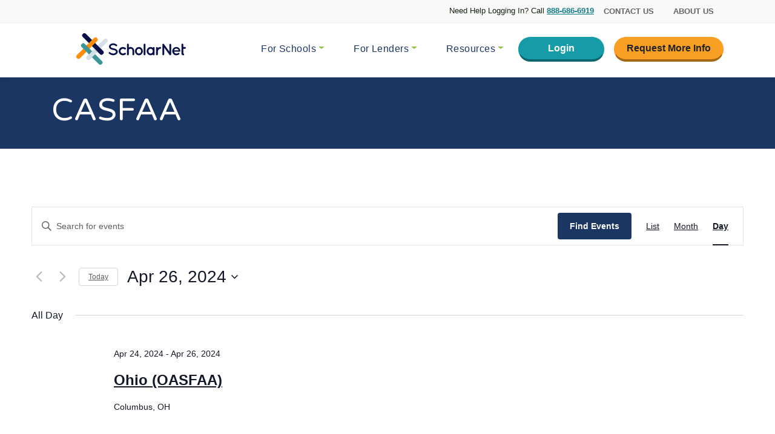

--- FILE ---
content_type: text/css
request_url: https://myscholarnet.com/wp-content/themes/scholarnet/tribe-events/tribe-events.css?ver=6.11.2.1
body_size: 182
content:
.tribe-common .tribe-common-c-btn, .tribe-common a.tribe-common-c-btn {
    background-color: #1c3664 !important;
}

.tribe-events .tribe-events-calendar-month__day--current .tribe-events-calendar-month__day-date,
.tribe-events .tribe-events-calendar-month__day--current .tribe-events-calendar-month__day-date-link {
    color: #117e88 !important;
}

.tribe-events .tribe-events-calendar-month__day-date-link {
    color: #117e88 !important;
}

@media only screen and (min-width: 768px) {
    .tribe-events-meta-group.tribe-events-meta-group-details {
        width: auto;
        padding-bottom: 0;
    }
}

.tribe-events-meta-group-details > .tribe-events-single-section-title {
    font-size: 1.3rem !important;
}

.tribe-events-content a {
    color: #117e88 !important;
    border-bottom: none !important;
}

.tribe-events-content a:not(.btn):focus {
    outline: 1px solid #117e88 !important;
    outline-offset: 4px !important;
}

.tribe-events-content a:not(.btn):not(.nav-link):not(.nav-secondary-cta):not(.dropdown-item):not(.skip-link):focus {
    text-decoration: underline !important;
}

.tribe-events-start-date, .tribe-events-end-date {
    font-size: 1.4rem !important;
    font-weight: 300 !important;
}

.tribe-events-c-ical__link, .tribe-events-c-ical__link-icon-svg {
    color: #1c3664 !important;
    border-color: #1c3664 !important;
}

.tribe-events .tribe-events-c-ical__link:active, .tribe-events .tribe-events-c-ical__link:focus, .tribe-events .tribe-events-c-ical__link:hover {
    color: white !important;
    background-color: #1c3664 !important;
}

.tribe-events-c-top-bar__datepicker-container .active {
    background-color: #1c3664 !important;
}

.tribe-events-widget-events-list__event-row.tribe-common-g-row {
    padding: 1rem !important;
}

.tribe-events-widget-events-list__event-row > .tribe-common-g-col.tribe-events-widget-events-list__event-date-tag {
    background-color: #1c3664 !important;
    color: white !important;
    font-size: 2rem !important;
}

--- FILE ---
content_type: text/css
request_url: https://myscholarnet.com/wp-content/themes/scholarnet/css/styles.css?ver=1764790180
body_size: 22820
content:
*,*::before,*::after{-webkit-box-sizing:border-box;box-sizing:border-box}html{font-family:sans-serif;line-height:1.15;-webkit-text-size-adjust:100%;-ms-text-size-adjust:100%;-ms-overflow-style:scrollbar;-webkit-tap-highlight-color:rgba(0,0,0,0)}@-ms-viewport{width:device-width}article,aside,dialog,figcaption,figure,footer,header,hgroup,main,nav,section{display:block}body{margin:0;font-family:"Open Sans","Segoe UI",Tahoma,sans-serif;font-size:1rem;font-weight:400;line-height:1.5;color:#636466;text-align:left;background-color:#fff}[tabindex="-1"]:focus{outline:0 !important}hr{-webkit-box-sizing:content-box;box-sizing:content-box;height:0;overflow:visible}h1,h2,h3,h4,h5,h6{margin-top:0;margin-bottom:.5rem}p{margin-top:0;margin-bottom:1rem}abbr[title],abbr[data-original-title]{text-decoration:underline;-webkit-text-decoration:underline dotted;text-decoration:underline dotted;cursor:help;border-bottom:0}address{margin-bottom:1rem;font-style:normal;line-height:inherit}ol,ul,dl{margin-top:0;margin-bottom:1rem}ol ol,ul ul,ol ul,ul ol{margin-bottom:0}dt{font-weight:700}dd{margin-bottom:.5rem;margin-left:0}blockquote{margin:0 0 1rem}dfn{font-style:italic}b,strong{font-weight:bolder}small{font-size:80%}sub,sup{position:relative;font-size:75%;line-height:0;vertical-align:baseline}sub{bottom:-0.25em}sup{top:-0.5em}a{color:#117e88;text-decoration:none;background-color:rgba(0,0,0,0);-webkit-text-decoration-skip:objects}a:hover{color:#093f44;text-decoration:underline}a:not([href]):not([tabindex]){color:inherit;text-decoration:none}a:not([href]):not([tabindex]):hover,a:not([href]):not([tabindex]):focus{color:inherit;text-decoration:none}a:not([href]):not([tabindex]):focus{outline:0}pre,code,kbd,samp{font-family:monospace,monospace;font-size:1em}pre{margin-top:0;margin-bottom:1rem;overflow:auto;-ms-overflow-style:scrollbar}figure{margin:0 0 1rem}img{vertical-align:middle;border-style:none}svg:not(:root){overflow:hidden}table{border-collapse:collapse}caption{padding-top:.75rem;padding-bottom:.75rem;color:#6c757d;text-align:left;caption-side:bottom}th{text-align:inherit}label{display:inline-block;margin-bottom:.5rem}button{border-radius:0}button:focus{outline:1px dotted;outline:5px auto -webkit-focus-ring-color}input,button,select,optgroup,textarea{margin:0;font-family:inherit;font-size:inherit;line-height:inherit}button,input{overflow:visible}button,select{text-transform:none}button,html [type=button],[type=reset],[type=submit]{-webkit-appearance:button}button::-moz-focus-inner,[type=button]::-moz-focus-inner,[type=reset]::-moz-focus-inner,[type=submit]::-moz-focus-inner{padding:0;border-style:none}input[type=radio],input[type=checkbox]{-webkit-box-sizing:border-box;box-sizing:border-box;padding:0}input[type=date],input[type=time],input[type=datetime-local],input[type=month]{-webkit-appearance:listbox}textarea{overflow:auto;resize:vertical}fieldset{min-width:0;padding:0;margin:0;border:0}legend{display:block;width:100%;max-width:100%;padding:0;margin-bottom:.5rem;font-size:1.5rem;line-height:inherit;color:inherit;white-space:normal}progress{vertical-align:baseline}[type=number]::-webkit-inner-spin-button,[type=number]::-webkit-outer-spin-button{height:auto}[type=search]{outline-offset:-2px;-webkit-appearance:none}[type=search]::-webkit-search-cancel-button,[type=search]::-webkit-search-decoration{-webkit-appearance:none}::-webkit-file-upload-button{font:inherit;-webkit-appearance:button}output{display:inline-block}summary{display:list-item;cursor:pointer}template{display:none}[hidden]{display:none !important}h1,h2,h3,h4,h5,h6,.h1,.h2,.h3,.h4,.h5,.h6{margin-bottom:.5rem;font-family:"Open Sans","Segoe UI",Tahoma,sans-serif;font-weight:400;line-height:1.2;color:inherit}h1,.h1{font-size:3.25rem}h2,.h2{font-size:2.25rem}h3,.h3{font-size:1.9375rem}h4,.h4{font-size:1.5rem}h5,.h5{font-size:1.25rem}h6,.h6{font-size:1rem}.lead{font-size:1.375rem;font-weight:300}.display-1{font-size:6rem;font-weight:300;line-height:1.2}.display-2{font-size:5.5rem;font-weight:300;line-height:1.2}.display-3{font-size:4.5rem;font-weight:300;line-height:1.2}.display-4{font-size:3.5rem;font-weight:300;line-height:1.2}hr{margin-top:1rem;margin-bottom:1rem;border:0;border-top:1px solid rgba(0,0,0,.1)}small,.small{font-size:80%;font-weight:400}mark,.mark{padding:.2em;background-color:#fcf8e3}.list-unstyled{padding-left:0;list-style:none}.list-inline{padding-left:0;list-style:none}.list-inline-item{display:inline-block}.list-inline-item:not(:last-child){margin-right:.5rem}.initialism{font-size:90%;text-transform:uppercase}.blockquote{margin-bottom:1rem;font-size:1.25rem}.blockquote-footer{display:block;font-size:80%;color:#6c757d}.blockquote-footer::before{content:"— "}.btn{display:inline-block;font-weight:700;text-align:center;white-space:nowrap;vertical-align:middle;-webkit-user-select:none;-moz-user-select:none;-ms-user-select:none;user-select:none;border:1px solid rgba(0,0,0,0);padding:.375rem 1.25em;font-size:1rem;line-height:1.5;border-radius:2rem;-webkit-transition:color .15s ease-in-out,background-color .15s ease-in-out,border-color .15s ease-in-out,-webkit-box-shadow .15s ease-in-out;transition:color .15s ease-in-out,background-color .15s ease-in-out,border-color .15s ease-in-out,-webkit-box-shadow .15s ease-in-out;transition:color .15s ease-in-out,background-color .15s ease-in-out,border-color .15s ease-in-out,box-shadow .15s ease-in-out;transition:color .15s ease-in-out,background-color .15s ease-in-out,border-color .15s ease-in-out,box-shadow .15s ease-in-out,-webkit-box-shadow .15s ease-in-out}.btn:hover,.btn:focus{text-decoration:none}.btn:focus,.btn.focus{outline:0;-webkit-box-shadow:0 0 0 .2rem rgba(28,54,100,.25);box-shadow:0 0 0 .2rem rgba(28,54,100,.25)}.btn.disabled,.btn:disabled{opacity:.65}.btn:not(:disabled):not(.disabled){cursor:pointer}.btn:not(:disabled):not(.disabled):active,.btn:not(:disabled):not(.disabled).active{background-image:none}a.btn.disabled,fieldset:disabled a.btn{pointer-events:none}.btn-primary{color:#fff;background-color:#1c3664;border-color:#1c3664}.btn-primary:hover{color:#fff;background-color:#142646;border-color:#11203c}.btn-primary:focus,.btn-primary.focus{-webkit-box-shadow:0 0 0 .2rem rgba(28,54,100,.5);box-shadow:0 0 0 .2rem rgba(28,54,100,.5)}.btn-primary.disabled,.btn-primary:disabled{color:#fff;background-color:#1c3664;border-color:#1c3664}.btn-primary:not(:disabled):not(.disabled):active,.btn-primary:not(:disabled):not(.disabled).active,.show>.btn-primary.dropdown-toggle{color:#fff;background-color:#11203c;border-color:#0e1b32}.btn-primary:not(:disabled):not(.disabled):active:focus,.btn-primary:not(:disabled):not(.disabled).active:focus,.show>.btn-primary.dropdown-toggle:focus{-webkit-box-shadow:0 0 0 .2rem rgba(28,54,100,.5);box-shadow:0 0 0 .2rem rgba(28,54,100,.5)}.btn-secondary{color:#fff;background-color:#159ca8;border-color:#159ca8}.btn-secondary:hover{color:#fff;background-color:#117c86;border-color:#0f727b}.btn-secondary:focus,.btn-secondary.focus{-webkit-box-shadow:0 0 0 .2rem rgba(21,156,168,.5);box-shadow:0 0 0 .2rem rgba(21,156,168,.5)}.btn-secondary.disabled,.btn-secondary:disabled{color:#fff;background-color:#159ca8;border-color:#159ca8}.btn-secondary:not(:disabled):not(.disabled):active,.btn-secondary:not(:disabled):not(.disabled).active,.show>.btn-secondary.dropdown-toggle{color:#fff;background-color:#0f727b;border-color:#0e676f}.btn-secondary:not(:disabled):not(.disabled):active:focus,.btn-secondary:not(:disabled):not(.disabled).active:focus,.show>.btn-secondary.dropdown-toggle:focus{-webkit-box-shadow:0 0 0 .2rem rgba(21,156,168,.5);box-shadow:0 0 0 .2rem rgba(21,156,168,.5)}.btn-light{color:#212529;background-color:#f9f9f9;border-color:#f9f9f9}.btn-light:hover{color:#212529;background-color:#e6e6e6;border-color:#e0e0e0}.btn-light:focus,.btn-light.focus{-webkit-box-shadow:0 0 0 .2rem rgba(249,249,249,.5);box-shadow:0 0 0 .2rem rgba(249,249,249,.5)}.btn-light.disabled,.btn-light:disabled{color:#212529;background-color:#f9f9f9;border-color:#f9f9f9}.btn-light:not(:disabled):not(.disabled):active,.btn-light:not(:disabled):not(.disabled).active,.show>.btn-light.dropdown-toggle{color:#212529;background-color:#e0e0e0;border-color:#d9d9d9}.btn-light:not(:disabled):not(.disabled):active:focus,.btn-light:not(:disabled):not(.disabled).active:focus,.show>.btn-light.dropdown-toggle:focus{-webkit-box-shadow:0 0 0 .2rem rgba(249,249,249,.5);box-shadow:0 0 0 .2rem rgba(249,249,249,.5)}.btn-dark{color:#fff;background-color:#162310;border-color:#162310}.btn-dark:hover{color:#fff;background-color:#060904;border-color:#000}.btn-dark:focus,.btn-dark.focus{-webkit-box-shadow:0 0 0 .2rem rgba(22,35,16,.5);box-shadow:0 0 0 .2rem rgba(22,35,16,.5)}.btn-dark.disabled,.btn-dark:disabled{color:#fff;background-color:#162310;border-color:#162310}.btn-dark:not(:disabled):not(.disabled):active,.btn-dark:not(:disabled):not(.disabled).active,.show>.btn-dark.dropdown-toggle{color:#fff;background-color:#000;border-color:#000}.btn-dark:not(:disabled):not(.disabled):active:focus,.btn-dark:not(:disabled):not(.disabled).active:focus,.show>.btn-dark.dropdown-toggle:focus{-webkit-box-shadow:0 0 0 .2rem rgba(22,35,16,.5);box-shadow:0 0 0 .2rem rgba(22,35,16,.5)}.btn-tertiary{color:#212529;background-color:#f99f24;border-color:#f99f24}.btn-tertiary:hover{color:#212529;background-color:#f08d07;border-color:#e48606}.btn-tertiary:focus,.btn-tertiary.focus{-webkit-box-shadow:0 0 0 .2rem rgba(249,159,36,.5);box-shadow:0 0 0 .2rem rgba(249,159,36,.5)}.btn-tertiary.disabled,.btn-tertiary:disabled{color:#212529;background-color:#f99f24;border-color:#f99f24}.btn-tertiary:not(:disabled):not(.disabled):active,.btn-tertiary:not(:disabled):not(.disabled).active,.show>.btn-tertiary.dropdown-toggle{color:#fff;background-color:#e48606;border-color:#d77f06}.btn-tertiary:not(:disabled):not(.disabled):active:focus,.btn-tertiary:not(:disabled):not(.disabled).active:focus,.show>.btn-tertiary.dropdown-toggle:focus{-webkit-box-shadow:0 0 0 .2rem rgba(249,159,36,.5);box-shadow:0 0 0 .2rem rgba(249,159,36,.5)}.btn-quaternary{color:#212529;background-color:#dceaf7;border-color:#dceaf7}.btn-quaternary:hover{color:#212529;background-color:#bdd7f0;border-color:#b2d1ee}.btn-quaternary:focus,.btn-quaternary.focus{-webkit-box-shadow:0 0 0 .2rem rgba(220,234,247,.5);box-shadow:0 0 0 .2rem rgba(220,234,247,.5)}.btn-quaternary.disabled,.btn-quaternary:disabled{color:#212529;background-color:#dceaf7;border-color:#dceaf7}.btn-quaternary:not(:disabled):not(.disabled):active,.btn-quaternary:not(:disabled):not(.disabled).active,.show>.btn-quaternary.dropdown-toggle{color:#212529;background-color:#b2d1ee;border-color:#a8cbeb}.btn-quaternary:not(:disabled):not(.disabled):active:focus,.btn-quaternary:not(:disabled):not(.disabled).active:focus,.show>.btn-quaternary.dropdown-toggle:focus{-webkit-box-shadow:0 0 0 .2rem rgba(220,234,247,.5);box-shadow:0 0 0 .2rem rgba(220,234,247,.5)}.btn-quinary{color:#212529;background-color:#8ec640;border-color:#8ec640}.btn-quinary:hover{color:#fff;background-color:#7aac33;border-color:#73a330}.btn-quinary:focus,.btn-quinary.focus{-webkit-box-shadow:0 0 0 .2rem rgba(142,198,64,.5);box-shadow:0 0 0 .2rem rgba(142,198,64,.5)}.btn-quinary.disabled,.btn-quinary:disabled{color:#212529;background-color:#8ec640;border-color:#8ec640}.btn-quinary:not(:disabled):not(.disabled):active,.btn-quinary:not(:disabled):not(.disabled).active,.show>.btn-quinary.dropdown-toggle{color:#fff;background-color:#73a330;border-color:#6c992e}.btn-quinary:not(:disabled):not(.disabled):active:focus,.btn-quinary:not(:disabled):not(.disabled).active:focus,.show>.btn-quinary.dropdown-toggle:focus{-webkit-box-shadow:0 0 0 .2rem rgba(142,198,64,.5);box-shadow:0 0 0 .2rem rgba(142,198,64,.5)}.btn-senary{color:#212529;background-color:#f17d47;border-color:#f17d47}.btn-senary:hover{color:#fff;background-color:#ee6423;border-color:#ed5c18}.btn-senary:focus,.btn-senary.focus{-webkit-box-shadow:0 0 0 .2rem rgba(241,125,71,.5);box-shadow:0 0 0 .2rem rgba(241,125,71,.5)}.btn-senary.disabled,.btn-senary:disabled{color:#212529;background-color:#f17d47;border-color:#f17d47}.btn-senary:not(:disabled):not(.disabled):active,.btn-senary:not(:disabled):not(.disabled).active,.show>.btn-senary.dropdown-toggle{color:#fff;background-color:#ed5c18;border-color:#e75512}.btn-senary:not(:disabled):not(.disabled):active:focus,.btn-senary:not(:disabled):not(.disabled).active:focus,.show>.btn-senary.dropdown-toggle:focus{-webkit-box-shadow:0 0 0 .2rem rgba(241,125,71,.5);box-shadow:0 0 0 .2rem rgba(241,125,71,.5)}.btn-gray{color:#212529;background-color:#e9e9ea;border-color:#e9e9ea}.btn-gray:hover{color:#212529;background-color:#d5d5d7;border-color:#cfcfd1}.btn-gray:focus,.btn-gray.focus{-webkit-box-shadow:0 0 0 .2rem rgba(233,233,234,.5);box-shadow:0 0 0 .2rem rgba(233,233,234,.5)}.btn-gray.disabled,.btn-gray:disabled{color:#212529;background-color:#e9e9ea;border-color:#e9e9ea}.btn-gray:not(:disabled):not(.disabled):active,.btn-gray:not(:disabled):not(.disabled).active,.show>.btn-gray.dropdown-toggle{color:#212529;background-color:#cfcfd1;border-color:#c8c8cb}.btn-gray:not(:disabled):not(.disabled):active:focus,.btn-gray:not(:disabled):not(.disabled).active:focus,.show>.btn-gray.dropdown-toggle:focus{-webkit-box-shadow:0 0 0 .2rem rgba(233,233,234,.5);box-shadow:0 0 0 .2rem rgba(233,233,234,.5)}.btn-light-gray{color:#212529;background-color:#e9f3fa;border-color:#e9f3fa}.btn-light-gray:hover{color:#212529;background-color:#cae2f3;border-color:#bfdcf1}.btn-light-gray:focus,.btn-light-gray.focus{-webkit-box-shadow:0 0 0 .2rem rgba(233,243,250,.5);box-shadow:0 0 0 .2rem rgba(233,243,250,.5)}.btn-light-gray.disabled,.btn-light-gray:disabled{color:#212529;background-color:#e9f3fa;border-color:#e9f3fa}.btn-light-gray:not(:disabled):not(.disabled):active,.btn-light-gray:not(:disabled):not(.disabled).active,.show>.btn-light-gray.dropdown-toggle{color:#212529;background-color:#bfdcf1;border-color:#b5d7ee}.btn-light-gray:not(:disabled):not(.disabled):active:focus,.btn-light-gray:not(:disabled):not(.disabled).active:focus,.show>.btn-light-gray.dropdown-toggle:focus{-webkit-box-shadow:0 0 0 .2rem rgba(233,243,250,.5);box-shadow:0 0 0 .2rem rgba(233,243,250,.5)}.btn-outline-primary{color:#1c3664;background-color:rgba(0,0,0,0);background-image:none;border-color:#1c3664}.btn-outline-primary:hover{color:#fff;background-color:#1c3664;border-color:#1c3664}.btn-outline-primary:focus,.btn-outline-primary.focus{-webkit-box-shadow:0 0 0 .2rem rgba(28,54,100,.5);box-shadow:0 0 0 .2rem rgba(28,54,100,.5)}.btn-outline-primary.disabled,.btn-outline-primary:disabled{color:#1c3664;background-color:rgba(0,0,0,0)}.btn-outline-primary:not(:disabled):not(.disabled):active,.btn-outline-primary:not(:disabled):not(.disabled).active,.show>.btn-outline-primary.dropdown-toggle{color:#fff;background-color:#1c3664;border-color:#1c3664}.btn-outline-primary:not(:disabled):not(.disabled):active:focus,.btn-outline-primary:not(:disabled):not(.disabled).active:focus,.show>.btn-outline-primary.dropdown-toggle:focus{-webkit-box-shadow:0 0 0 .2rem rgba(28,54,100,.5);box-shadow:0 0 0 .2rem rgba(28,54,100,.5)}.btn-outline-secondary{color:#159ca8;background-color:rgba(0,0,0,0);background-image:none;border-color:#159ca8}.btn-outline-secondary:hover{color:#fff;background-color:#159ca8;border-color:#159ca8}.btn-outline-secondary:focus,.btn-outline-secondary.focus{-webkit-box-shadow:0 0 0 .2rem rgba(21,156,168,.5);box-shadow:0 0 0 .2rem rgba(21,156,168,.5)}.btn-outline-secondary.disabled,.btn-outline-secondary:disabled{color:#159ca8;background-color:rgba(0,0,0,0)}.btn-outline-secondary:not(:disabled):not(.disabled):active,.btn-outline-secondary:not(:disabled):not(.disabled).active,.show>.btn-outline-secondary.dropdown-toggle{color:#fff;background-color:#159ca8;border-color:#159ca8}.btn-outline-secondary:not(:disabled):not(.disabled):active:focus,.btn-outline-secondary:not(:disabled):not(.disabled).active:focus,.show>.btn-outline-secondary.dropdown-toggle:focus{-webkit-box-shadow:0 0 0 .2rem rgba(21,156,168,.5);box-shadow:0 0 0 .2rem rgba(21,156,168,.5)}.btn-outline-light{color:#f9f9f9;background-color:rgba(0,0,0,0);background-image:none;border-color:#f9f9f9}.btn-outline-light:hover{color:#212529;background-color:#f9f9f9;border-color:#f9f9f9}.btn-outline-light:focus,.btn-outline-light.focus{-webkit-box-shadow:0 0 0 .2rem rgba(249,249,249,.5);box-shadow:0 0 0 .2rem rgba(249,249,249,.5)}.btn-outline-light.disabled,.btn-outline-light:disabled{color:#f9f9f9;background-color:rgba(0,0,0,0)}.btn-outline-light:not(:disabled):not(.disabled):active,.btn-outline-light:not(:disabled):not(.disabled).active,.show>.btn-outline-light.dropdown-toggle{color:#212529;background-color:#f9f9f9;border-color:#f9f9f9}.btn-outline-light:not(:disabled):not(.disabled):active:focus,.btn-outline-light:not(:disabled):not(.disabled).active:focus,.show>.btn-outline-light.dropdown-toggle:focus{-webkit-box-shadow:0 0 0 .2rem rgba(249,249,249,.5);box-shadow:0 0 0 .2rem rgba(249,249,249,.5)}.btn-outline-dark{color:#162310;background-color:rgba(0,0,0,0);background-image:none;border-color:#162310}.btn-outline-dark:hover{color:#fff;background-color:#162310;border-color:#162310}.btn-outline-dark:focus,.btn-outline-dark.focus{-webkit-box-shadow:0 0 0 .2rem rgba(22,35,16,.5);box-shadow:0 0 0 .2rem rgba(22,35,16,.5)}.btn-outline-dark.disabled,.btn-outline-dark:disabled{color:#162310;background-color:rgba(0,0,0,0)}.btn-outline-dark:not(:disabled):not(.disabled):active,.btn-outline-dark:not(:disabled):not(.disabled).active,.show>.btn-outline-dark.dropdown-toggle{color:#fff;background-color:#162310;border-color:#162310}.btn-outline-dark:not(:disabled):not(.disabled):active:focus,.btn-outline-dark:not(:disabled):not(.disabled).active:focus,.show>.btn-outline-dark.dropdown-toggle:focus{-webkit-box-shadow:0 0 0 .2rem rgba(22,35,16,.5);box-shadow:0 0 0 .2rem rgba(22,35,16,.5)}.btn-outline-tertiary{color:#f99f24;background-color:rgba(0,0,0,0);background-image:none;border-color:#f99f24}.btn-outline-tertiary:hover{color:#212529;background-color:#f99f24;border-color:#f99f24}.btn-outline-tertiary:focus,.btn-outline-tertiary.focus{-webkit-box-shadow:0 0 0 .2rem rgba(249,159,36,.5);box-shadow:0 0 0 .2rem rgba(249,159,36,.5)}.btn-outline-tertiary.disabled,.btn-outline-tertiary:disabled{color:#f99f24;background-color:rgba(0,0,0,0)}.btn-outline-tertiary:not(:disabled):not(.disabled):active,.btn-outline-tertiary:not(:disabled):not(.disabled).active,.show>.btn-outline-tertiary.dropdown-toggle{color:#212529;background-color:#f99f24;border-color:#f99f24}.btn-outline-tertiary:not(:disabled):not(.disabled):active:focus,.btn-outline-tertiary:not(:disabled):not(.disabled).active:focus,.show>.btn-outline-tertiary.dropdown-toggle:focus{-webkit-box-shadow:0 0 0 .2rem rgba(249,159,36,.5);box-shadow:0 0 0 .2rem rgba(249,159,36,.5)}.btn-outline-quaternary{color:#dceaf7;background-color:rgba(0,0,0,0);background-image:none;border-color:#dceaf7}.btn-outline-quaternary:hover{color:#212529;background-color:#dceaf7;border-color:#dceaf7}.btn-outline-quaternary:focus,.btn-outline-quaternary.focus{-webkit-box-shadow:0 0 0 .2rem rgba(220,234,247,.5);box-shadow:0 0 0 .2rem rgba(220,234,247,.5)}.btn-outline-quaternary.disabled,.btn-outline-quaternary:disabled{color:#dceaf7;background-color:rgba(0,0,0,0)}.btn-outline-quaternary:not(:disabled):not(.disabled):active,.btn-outline-quaternary:not(:disabled):not(.disabled).active,.show>.btn-outline-quaternary.dropdown-toggle{color:#212529;background-color:#dceaf7;border-color:#dceaf7}.btn-outline-quaternary:not(:disabled):not(.disabled):active:focus,.btn-outline-quaternary:not(:disabled):not(.disabled).active:focus,.show>.btn-outline-quaternary.dropdown-toggle:focus{-webkit-box-shadow:0 0 0 .2rem rgba(220,234,247,.5);box-shadow:0 0 0 .2rem rgba(220,234,247,.5)}.btn-outline-quinary{color:#8ec640;background-color:rgba(0,0,0,0);background-image:none;border-color:#8ec640}.btn-outline-quinary:hover{color:#212529;background-color:#8ec640;border-color:#8ec640}.btn-outline-quinary:focus,.btn-outline-quinary.focus{-webkit-box-shadow:0 0 0 .2rem rgba(142,198,64,.5);box-shadow:0 0 0 .2rem rgba(142,198,64,.5)}.btn-outline-quinary.disabled,.btn-outline-quinary:disabled{color:#8ec640;background-color:rgba(0,0,0,0)}.btn-outline-quinary:not(:disabled):not(.disabled):active,.btn-outline-quinary:not(:disabled):not(.disabled).active,.show>.btn-outline-quinary.dropdown-toggle{color:#212529;background-color:#8ec640;border-color:#8ec640}.btn-outline-quinary:not(:disabled):not(.disabled):active:focus,.btn-outline-quinary:not(:disabled):not(.disabled).active:focus,.show>.btn-outline-quinary.dropdown-toggle:focus{-webkit-box-shadow:0 0 0 .2rem rgba(142,198,64,.5);box-shadow:0 0 0 .2rem rgba(142,198,64,.5)}.btn-outline-senary{color:#f17d47;background-color:rgba(0,0,0,0);background-image:none;border-color:#f17d47}.btn-outline-senary:hover{color:#212529;background-color:#f17d47;border-color:#f17d47}.btn-outline-senary:focus,.btn-outline-senary.focus{-webkit-box-shadow:0 0 0 .2rem rgba(241,125,71,.5);box-shadow:0 0 0 .2rem rgba(241,125,71,.5)}.btn-outline-senary.disabled,.btn-outline-senary:disabled{color:#f17d47;background-color:rgba(0,0,0,0)}.btn-outline-senary:not(:disabled):not(.disabled):active,.btn-outline-senary:not(:disabled):not(.disabled).active,.show>.btn-outline-senary.dropdown-toggle{color:#212529;background-color:#f17d47;border-color:#f17d47}.btn-outline-senary:not(:disabled):not(.disabled):active:focus,.btn-outline-senary:not(:disabled):not(.disabled).active:focus,.show>.btn-outline-senary.dropdown-toggle:focus{-webkit-box-shadow:0 0 0 .2rem rgba(241,125,71,.5);box-shadow:0 0 0 .2rem rgba(241,125,71,.5)}.btn-outline-gray{color:#e9e9ea;background-color:rgba(0,0,0,0);background-image:none;border-color:#e9e9ea}.btn-outline-gray:hover{color:#212529;background-color:#e9e9ea;border-color:#e9e9ea}.btn-outline-gray:focus,.btn-outline-gray.focus{-webkit-box-shadow:0 0 0 .2rem rgba(233,233,234,.5);box-shadow:0 0 0 .2rem rgba(233,233,234,.5)}.btn-outline-gray.disabled,.btn-outline-gray:disabled{color:#e9e9ea;background-color:rgba(0,0,0,0)}.btn-outline-gray:not(:disabled):not(.disabled):active,.btn-outline-gray:not(:disabled):not(.disabled).active,.show>.btn-outline-gray.dropdown-toggle{color:#212529;background-color:#e9e9ea;border-color:#e9e9ea}.btn-outline-gray:not(:disabled):not(.disabled):active:focus,.btn-outline-gray:not(:disabled):not(.disabled).active:focus,.show>.btn-outline-gray.dropdown-toggle:focus{-webkit-box-shadow:0 0 0 .2rem rgba(233,233,234,.5);box-shadow:0 0 0 .2rem rgba(233,233,234,.5)}.btn-outline-light-gray{color:#e9f3fa;background-color:rgba(0,0,0,0);background-image:none;border-color:#e9f3fa}.btn-outline-light-gray:hover{color:#212529;background-color:#e9f3fa;border-color:#e9f3fa}.btn-outline-light-gray:focus,.btn-outline-light-gray.focus{-webkit-box-shadow:0 0 0 .2rem rgba(233,243,250,.5);box-shadow:0 0 0 .2rem rgba(233,243,250,.5)}.btn-outline-light-gray.disabled,.btn-outline-light-gray:disabled{color:#e9f3fa;background-color:rgba(0,0,0,0)}.btn-outline-light-gray:not(:disabled):not(.disabled):active,.btn-outline-light-gray:not(:disabled):not(.disabled).active,.show>.btn-outline-light-gray.dropdown-toggle{color:#212529;background-color:#e9f3fa;border-color:#e9f3fa}.btn-outline-light-gray:not(:disabled):not(.disabled):active:focus,.btn-outline-light-gray:not(:disabled):not(.disabled).active:focus,.show>.btn-outline-light-gray.dropdown-toggle:focus{-webkit-box-shadow:0 0 0 .2rem rgba(233,243,250,.5);box-shadow:0 0 0 .2rem rgba(233,243,250,.5)}.btn-link{font-weight:400;color:#117e88;background-color:rgba(0,0,0,0)}.btn-link:hover{color:#093f44;text-decoration:underline;background-color:rgba(0,0,0,0);border-color:rgba(0,0,0,0)}.btn-link:focus,.btn-link.focus{text-decoration:underline;border-color:rgba(0,0,0,0);-webkit-box-shadow:none;box-shadow:none}.btn-link:disabled,.btn-link.disabled{color:#6c757d}.btn-lg{padding:.5rem 1rem;font-size:1.25rem;line-height:1.5;border-radius:.3rem}.btn-sm{padding:.25rem .5rem;font-size:.875rem;line-height:1.5;border-radius:.2rem}.btn-block{display:block;width:100%}.btn-block+.btn-block{margin-top:.5rem}input[type=submit].btn-block,input[type=reset].btn-block,input[type=button].btn-block{width:100%}.form-control{display:block;width:100%;padding:.375rem 1.25em;font-size:1rem;line-height:1.5;color:#495057;background-color:#fff;background-clip:padding-box;border:1px solid #ced4da;border-radius:.5em;-webkit-transition:border-color .15s ease-in-out,-webkit-box-shadow .15s ease-in-out;transition:border-color .15s ease-in-out,-webkit-box-shadow .15s ease-in-out;transition:border-color .15s ease-in-out,box-shadow .15s ease-in-out;transition:border-color .15s ease-in-out,box-shadow .15s ease-in-out,-webkit-box-shadow .15s ease-in-out}.form-control::-ms-expand{background-color:rgba(0,0,0,0);border:0}.form-control:focus{color:#495057;background-color:#fff;border-color:#386cc7;outline:0;-webkit-box-shadow:0 0 0 .2rem rgba(28,54,100,.25);box-shadow:0 0 0 .2rem rgba(28,54,100,.25)}.form-control::-webkit-input-placeholder{color:#6c757d;opacity:1}.form-control::-moz-placeholder{color:#6c757d;opacity:1}.form-control::-ms-input-placeholder{color:#6c757d;opacity:1}.form-control::placeholder{color:#6c757d;opacity:1}.form-control:disabled,.form-control[readonly]{background-color:#e9ecef;opacity:1}select.form-control:not([size]):not([multiple]){height:calc(2.25rem + 2px)}select.form-control:focus::-ms-value{color:#495057;background-color:#fff}.form-control-file,.form-control-range{display:block;width:100%}.col-form-label{padding-top:calc(0.375rem + 1px);padding-bottom:calc(0.375rem + 1px);margin-bottom:0;font-size:inherit;line-height:1.5}.col-form-label-lg{padding-top:calc(0.5rem + 1px);padding-bottom:calc(0.5rem + 1px);font-size:1.25rem;line-height:1.5}.col-form-label-sm{padding-top:calc(0.25rem + 1px);padding-bottom:calc(0.25rem + 1px);font-size:.875rem;line-height:1.5}.form-control-plaintext{display:block;width:100%;padding-top:.375rem;padding-bottom:.375rem;margin-bottom:0;line-height:1.5;background-color:rgba(0,0,0,0);border:solid rgba(0,0,0,0);border-width:1px 0}.form-control-plaintext.form-control-sm,.form-control-plaintext.form-control-lg{padding-right:0;padding-left:0}.form-control-sm{padding:.25rem .5rem;font-size:.875rem;line-height:1.5;border-radius:.2rem}select.form-control-sm:not([size]):not([multiple]){height:calc(1.8125rem + 2px)}.form-control-lg{padding:.5rem 1rem;font-size:1.25rem;line-height:1.5;border-radius:.3rem}select.form-control-lg:not([size]):not([multiple]){height:calc(2.875rem + 2px)}.form-group{margin-bottom:1rem}.form-text{display:block;margin-top:.25rem}.form-row{display:-webkit-box;display:-ms-flexbox;display:flex;-ms-flex-wrap:wrap;flex-wrap:wrap;margin-right:-5px;margin-left:-5px}.form-row>.col,.form-row>[class*=col-]{padding-right:5px;padding-left:5px}.form-check{position:relative;display:block;padding-left:1.25rem}.form-check-input{position:absolute;margin-top:.3rem;margin-left:-1.25rem}.form-check-input:disabled~.form-check-label{color:#6c757d}.form-check-label{margin-bottom:0}.form-check-inline{display:-webkit-inline-box;display:-ms-inline-flexbox;display:inline-flex;-webkit-box-align:center;-ms-flex-align:center;align-items:center;padding-left:0;margin-right:.75rem}.form-check-inline .form-check-input{position:static;margin-top:0;margin-right:.3125rem;margin-left:0}.valid-feedback{display:none;width:100%;margin-top:.25rem;font-size:80%;color:#28a745}.valid-tooltip{position:absolute;top:100%;z-index:5;display:none;max-width:100%;padding:.5rem;margin-top:.1rem;font-size:.875rem;line-height:1;color:#fff;background-color:rgba(40,167,69,.8);border-radius:.2rem}.was-validated .form-control:valid,.form-control.is-valid,.was-validated .custom-select:valid,.custom-select.is-valid{border-color:#28a745}.was-validated .form-control:valid:focus,.form-control.is-valid:focus,.was-validated .custom-select:valid:focus,.custom-select.is-valid:focus{border-color:#28a745;-webkit-box-shadow:0 0 0 .2rem rgba(40,167,69,.25);box-shadow:0 0 0 .2rem rgba(40,167,69,.25)}.was-validated .form-control:valid~.valid-feedback,.was-validated .form-control:valid~.valid-tooltip,.form-control.is-valid~.valid-feedback,.form-control.is-valid~.valid-tooltip,.was-validated .custom-select:valid~.valid-feedback,.was-validated .custom-select:valid~.valid-tooltip,.custom-select.is-valid~.valid-feedback,.custom-select.is-valid~.valid-tooltip{display:block}.was-validated .form-check-input:valid~.form-check-label,.form-check-input.is-valid~.form-check-label{color:#28a745}.was-validated .form-check-input:valid~.valid-feedback,.was-validated .form-check-input:valid~.valid-tooltip,.form-check-input.is-valid~.valid-feedback,.form-check-input.is-valid~.valid-tooltip{display:block}.was-validated .custom-control-input:valid~.custom-control-label,.custom-control-input.is-valid~.custom-control-label{color:#28a745}.was-validated .custom-control-input:valid~.custom-control-label::before,.custom-control-input.is-valid~.custom-control-label::before{background-color:#71dd8a}.was-validated .custom-control-input:valid~.valid-feedback,.was-validated .custom-control-input:valid~.valid-tooltip,.custom-control-input.is-valid~.valid-feedback,.custom-control-input.is-valid~.valid-tooltip{display:block}.was-validated .custom-control-input:valid:checked~.custom-control-label::before,.custom-control-input.is-valid:checked~.custom-control-label::before{background-color:#34ce57}.was-validated .custom-control-input:valid:focus~.custom-control-label::before,.custom-control-input.is-valid:focus~.custom-control-label::before{-webkit-box-shadow:0 0 0 1px #fff,0 0 0 .2rem rgba(40,167,69,.25);box-shadow:0 0 0 1px #fff,0 0 0 .2rem rgba(40,167,69,.25)}.was-validated .custom-file-input:valid~.custom-file-label,.custom-file-input.is-valid~.custom-file-label{border-color:#28a745}.was-validated .custom-file-input:valid~.custom-file-label::before,.custom-file-input.is-valid~.custom-file-label::before{border-color:inherit}.was-validated .custom-file-input:valid~.valid-feedback,.was-validated .custom-file-input:valid~.valid-tooltip,.custom-file-input.is-valid~.valid-feedback,.custom-file-input.is-valid~.valid-tooltip{display:block}.was-validated .custom-file-input:valid:focus~.custom-file-label,.custom-file-input.is-valid:focus~.custom-file-label{-webkit-box-shadow:0 0 0 .2rem rgba(40,167,69,.25);box-shadow:0 0 0 .2rem rgba(40,167,69,.25)}.invalid-feedback{display:none;width:100%;margin-top:.25rem;font-size:80%;color:#dc3545}.invalid-tooltip{position:absolute;top:100%;z-index:5;display:none;max-width:100%;padding:.5rem;margin-top:.1rem;font-size:.875rem;line-height:1;color:#fff;background-color:rgba(220,53,69,.8);border-radius:.2rem}.was-validated .form-control:invalid,.form-control.is-invalid,.was-validated .custom-select:invalid,.custom-select.is-invalid{border-color:#dc3545}.was-validated .form-control:invalid:focus,.form-control.is-invalid:focus,.was-validated .custom-select:invalid:focus,.custom-select.is-invalid:focus{border-color:#dc3545;-webkit-box-shadow:0 0 0 .2rem rgba(220,53,69,.25);box-shadow:0 0 0 .2rem rgba(220,53,69,.25)}.was-validated .form-control:invalid~.invalid-feedback,.was-validated .form-control:invalid~.invalid-tooltip,.form-control.is-invalid~.invalid-feedback,.form-control.is-invalid~.invalid-tooltip,.was-validated .custom-select:invalid~.invalid-feedback,.was-validated .custom-select:invalid~.invalid-tooltip,.custom-select.is-invalid~.invalid-feedback,.custom-select.is-invalid~.invalid-tooltip{display:block}.was-validated .form-check-input:invalid~.form-check-label,.form-check-input.is-invalid~.form-check-label{color:#dc3545}.was-validated .form-check-input:invalid~.invalid-feedback,.was-validated .form-check-input:invalid~.invalid-tooltip,.form-check-input.is-invalid~.invalid-feedback,.form-check-input.is-invalid~.invalid-tooltip{display:block}.was-validated .custom-control-input:invalid~.custom-control-label,.custom-control-input.is-invalid~.custom-control-label{color:#dc3545}.was-validated .custom-control-input:invalid~.custom-control-label::before,.custom-control-input.is-invalid~.custom-control-label::before{background-color:#efa2a9}.was-validated .custom-control-input:invalid~.invalid-feedback,.was-validated .custom-control-input:invalid~.invalid-tooltip,.custom-control-input.is-invalid~.invalid-feedback,.custom-control-input.is-invalid~.invalid-tooltip{display:block}.was-validated .custom-control-input:invalid:checked~.custom-control-label::before,.custom-control-input.is-invalid:checked~.custom-control-label::before{background-color:#e4606d}.was-validated .custom-control-input:invalid:focus~.custom-control-label::before,.custom-control-input.is-invalid:focus~.custom-control-label::before{-webkit-box-shadow:0 0 0 1px #fff,0 0 0 .2rem rgba(220,53,69,.25);box-shadow:0 0 0 1px #fff,0 0 0 .2rem rgba(220,53,69,.25)}.was-validated .custom-file-input:invalid~.custom-file-label,.custom-file-input.is-invalid~.custom-file-label{border-color:#dc3545}.was-validated .custom-file-input:invalid~.custom-file-label::before,.custom-file-input.is-invalid~.custom-file-label::before{border-color:inherit}.was-validated .custom-file-input:invalid~.invalid-feedback,.was-validated .custom-file-input:invalid~.invalid-tooltip,.custom-file-input.is-invalid~.invalid-feedback,.custom-file-input.is-invalid~.invalid-tooltip{display:block}.was-validated .custom-file-input:invalid:focus~.custom-file-label,.custom-file-input.is-invalid:focus~.custom-file-label{-webkit-box-shadow:0 0 0 .2rem rgba(220,53,69,.25);box-shadow:0 0 0 .2rem rgba(220,53,69,.25)}.form-inline{display:-webkit-box;display:-ms-flexbox;display:flex;-webkit-box-orient:horizontal;-webkit-box-direction:normal;-ms-flex-flow:row wrap;flex-flow:row wrap;-webkit-box-align:center;-ms-flex-align:center;align-items:center}.form-inline .form-check{width:100%}@media(min-width: 576px){.form-inline label{display:-webkit-box;display:-ms-flexbox;display:flex;-webkit-box-align:center;-ms-flex-align:center;align-items:center;-webkit-box-pack:center;-ms-flex-pack:center;justify-content:center;margin-bottom:0}.form-inline .form-group{display:-webkit-box;display:-ms-flexbox;display:flex;-webkit-box-flex:0;-ms-flex:0 0 auto;flex:0 0 auto;-webkit-box-orient:horizontal;-webkit-box-direction:normal;-ms-flex-flow:row wrap;flex-flow:row wrap;-webkit-box-align:center;-ms-flex-align:center;align-items:center;margin-bottom:0}.form-inline .form-control{display:inline-block;width:auto;vertical-align:middle}.form-inline .form-control-plaintext{display:inline-block}.form-inline .input-group{width:auto}.form-inline .form-check{display:-webkit-box;display:-ms-flexbox;display:flex;-webkit-box-align:center;-ms-flex-align:center;align-items:center;-webkit-box-pack:center;-ms-flex-pack:center;justify-content:center;width:auto;padding-left:0}.form-inline .form-check-input{position:relative;margin-top:0;margin-right:.25rem;margin-left:0}.form-inline .custom-control{-webkit-box-align:center;-ms-flex-align:center;align-items:center;-webkit-box-pack:center;-ms-flex-pack:center;justify-content:center}.form-inline .custom-control-label{margin-bottom:0}}.nav{display:-webkit-box;display:-ms-flexbox;display:flex;-ms-flex-wrap:wrap;flex-wrap:wrap;padding-left:0;margin-bottom:0;list-style:none}.nav-link{display:block;padding:.5rem 1rem}.nav-link:hover,.nav-link:focus{text-decoration:none}.nav-link.disabled{color:#6c757d}.nav-tabs{border-bottom:1px solid #dee2e6}.nav-tabs .nav-item{margin-bottom:-1px}.nav-tabs .nav-link{border:1px solid rgba(0,0,0,0);border-top-left-radius:.5em;border-top-right-radius:.5em}.nav-tabs .nav-link:hover,.nav-tabs .nav-link:focus{border-color:#e9ecef #e9ecef #dee2e6}.nav-tabs .nav-link.disabled{color:#6c757d;background-color:rgba(0,0,0,0);border-color:rgba(0,0,0,0)}.nav-tabs .nav-link.active,.nav-tabs .nav-item.show .nav-link{color:#495057;background-color:#fff;border-color:#dee2e6 #dee2e6 #fff}.nav-tabs .dropdown-menu{margin-top:-1px;border-top-left-radius:0;border-top-right-radius:0}.nav-pills .nav-link{border-radius:2rem}.nav-pills .nav-link.active,.nav-pills .show>.nav-link{color:#fff;background-color:#1c3664}.nav-fill .nav-item{-webkit-box-flex:1;-ms-flex:1 1 auto;flex:1 1 auto;text-align:center}.nav-justified .nav-item{-ms-flex-preferred-size:0;flex-basis:0;-webkit-box-flex:1;-ms-flex-positive:1;flex-grow:1;text-align:center}.tab-content>.tab-pane{display:none}.tab-content>.active{display:block}.dropup,.dropdown{position:relative}.dropdown-toggle::after{display:inline-block;width:0;height:0;margin-left:.255em;vertical-align:.255em;content:"";border-top:.3em solid;border-right:.3em solid rgba(0,0,0,0);border-bottom:0;border-left:.3em solid rgba(0,0,0,0)}.dropdown-toggle:empty::after{margin-left:0}.dropdown-menu{position:absolute;top:100%;left:0;z-index:1000;display:none;float:left;min-width:10rem;padding:.5rem 0;margin:.125rem 0 0;font-size:1rem;color:#636466;text-align:left;list-style:none;background-color:#fff;background-clip:padding-box;border:1px solid rgba(0,0,0,.15);border-radius:.5em}.dropup .dropdown-menu{margin-top:0;margin-bottom:.125rem}.dropup .dropdown-toggle::after{display:inline-block;width:0;height:0;margin-left:.255em;vertical-align:.255em;content:"";border-top:0;border-right:.3em solid rgba(0,0,0,0);border-bottom:.3em solid;border-left:.3em solid rgba(0,0,0,0)}.dropup .dropdown-toggle:empty::after{margin-left:0}.dropright .dropdown-menu{margin-top:0;margin-left:.125rem}.dropright .dropdown-toggle::after{display:inline-block;width:0;height:0;margin-left:.255em;vertical-align:.255em;content:"";border-top:.3em solid rgba(0,0,0,0);border-bottom:.3em solid rgba(0,0,0,0);border-left:.3em solid}.dropright .dropdown-toggle:empty::after{margin-left:0}.dropright .dropdown-toggle::after{vertical-align:0}.dropleft .dropdown-menu{margin-top:0;margin-right:.125rem}.dropleft .dropdown-toggle::after{display:inline-block;width:0;height:0;margin-left:.255em;vertical-align:.255em;content:""}.dropleft .dropdown-toggle::after{display:none}.dropleft .dropdown-toggle::before{display:inline-block;width:0;height:0;margin-right:.255em;vertical-align:.255em;content:"";border-top:.3em solid rgba(0,0,0,0);border-right:.3em solid;border-bottom:.3em solid rgba(0,0,0,0)}.dropleft .dropdown-toggle:empty::after{margin-left:0}.dropleft .dropdown-toggle::before{vertical-align:0}.dropdown-divider{height:0;margin:.5rem 0;overflow:hidden;border-top:1px solid #e9ecef}.dropdown-item{display:block;width:100%;padding:.25rem 1.5rem;clear:both;font-weight:400;color:#212529;text-align:inherit;white-space:nowrap;background-color:rgba(0,0,0,0);border:0}.dropdown-item:hover,.dropdown-item:focus{color:#16181b;text-decoration:none;background-color:#f8f9fa}.dropdown-item.active,.dropdown-item:active{color:#fff;text-decoration:none;background-color:#1c3664}.dropdown-item.disabled,.dropdown-item:disabled{color:#6c757d;background-color:rgba(0,0,0,0)}.dropdown-menu.show{display:block}.dropdown-header{display:block;padding:.5rem 1.5rem;margin-bottom:0;font-size:.875rem;color:#6c757d;white-space:nowrap}.modal-open{overflow:hidden}.modal{position:fixed;top:0;right:0;bottom:0;left:0;z-index:1050;display:none;overflow:hidden;outline:0}.modal-open .modal{overflow-x:hidden;overflow-y:auto}.modal-dialog{position:relative;width:auto;margin:.5rem;pointer-events:none}.modal.fade .modal-dialog{-webkit-transition:-webkit-transform .3s ease-out;transition:-webkit-transform .3s ease-out;transition:transform .3s ease-out;transition:transform .3s ease-out, -webkit-transform .3s ease-out;-webkit-transform:translate(0, -25%);transform:translate(0, -25%)}.modal.show .modal-dialog{-webkit-transform:translate(0, 0);transform:translate(0, 0)}.modal-dialog-centered{display:-webkit-box;display:-ms-flexbox;display:flex;-webkit-box-align:center;-ms-flex-align:center;align-items:center;min-height:calc(100% - (0.5rem * 2))}.modal-content{position:relative;display:-webkit-box;display:-ms-flexbox;display:flex;-webkit-box-orient:vertical;-webkit-box-direction:normal;-ms-flex-direction:column;flex-direction:column;width:100%;pointer-events:auto;background-color:#fff;background-clip:padding-box;border:1px solid rgba(0,0,0,.2);border-radius:.3rem;outline:0}.modal-backdrop{position:fixed;top:0;right:0;bottom:0;left:0;z-index:1040;background-color:#000}.modal-backdrop.fade{opacity:0}.modal-backdrop.show{opacity:.5}.modal-header{display:-webkit-box;display:-ms-flexbox;display:flex;-webkit-box-align:start;-ms-flex-align:start;align-items:flex-start;-webkit-box-pack:justify;-ms-flex-pack:justify;justify-content:space-between;padding:1rem;border-bottom:1px solid #e9ecef;border-top-left-radius:.3rem;border-top-right-radius:.3rem}.modal-header .close{padding:1rem;margin:-1rem -1rem -1rem auto}.modal-title{margin-bottom:0;line-height:1.5}.modal-body{position:relative;-webkit-box-flex:1;-ms-flex:1 1 auto;flex:1 1 auto;padding:1rem}.modal-footer{display:-webkit-box;display:-ms-flexbox;display:flex;-webkit-box-align:center;-ms-flex-align:center;align-items:center;-webkit-box-pack:end;-ms-flex-pack:end;justify-content:flex-end;padding:1rem;border-top:1px solid #e9ecef}.modal-footer>:not(:first-child){margin-left:.25rem}.modal-footer>:not(:last-child){margin-right:.25rem}.modal-scrollbar-measure{position:absolute;top:-9999px;width:50px;height:50px;overflow:scroll}@media(min-width: 576px){.modal-dialog{max-width:500px;margin:1.75rem auto}.modal-dialog-centered{min-height:calc(100% - (1.75rem * 2))}.modal-sm{max-width:300px}}@media(min-width: 992px){.modal-lg{max-width:800px}}.close{float:right;font-size:1.5rem;font-weight:700;line-height:1;color:#000;text-shadow:0 1px 0 #fff;opacity:.5}.close:hover,.close:focus{color:#000;text-decoration:none;opacity:.75}.close:not(:disabled):not(.disabled){cursor:pointer}button.close{padding:0;background-color:rgba(0,0,0,0);border:0;-webkit-appearance:none}.card{position:relative;display:-webkit-box;display:-ms-flexbox;display:flex;-webkit-box-orient:vertical;-webkit-box-direction:normal;-ms-flex-direction:column;flex-direction:column;min-width:0;word-wrap:break-word;background-color:#fff;background-clip:border-box;border:1px solid rgba(0,0,0,.2);border-radius:.5em}.card>hr{margin-right:0;margin-left:0}.card>.list-group:first-child .list-group-item:first-child{border-top-left-radius:.5em;border-top-right-radius:.5em}.card>.list-group:last-child .list-group-item:last-child{border-bottom-right-radius:.5em;border-bottom-left-radius:.5em}.card-body{-webkit-box-flex:1;-ms-flex:1 1 auto;flex:1 1 auto;padding:1.25rem}.card-title{margin-bottom:.75rem}.card-subtitle{margin-top:-0.375rem;margin-bottom:0}.card-text:last-child{margin-bottom:0}.card-link:hover{text-decoration:none}.card-link+.card-link{margin-left:1.25rem}.card-header{padding:.75rem 1.25rem;margin-bottom:0;background-color:rgba(0,0,0,.03);border-bottom:1px solid rgba(0,0,0,.2)}.card-header:first-child{border-radius:calc(0.5em - 1px) calc(0.5em - 1px) 0 0}.card-header+.list-group .list-group-item:first-child{border-top:0}.card-footer{padding:.75rem 1.25rem;background-color:rgba(0,0,0,.03);border-top:1px solid rgba(0,0,0,.2)}.card-footer:last-child{border-radius:0 0 calc(0.5em - 1px) calc(0.5em - 1px)}.card-header-tabs{margin-right:-0.625rem;margin-bottom:-0.75rem;margin-left:-0.625rem;border-bottom:0}.card-header-pills{margin-right:-0.625rem;margin-left:-0.625rem}.card-img-overlay{position:absolute;top:0;right:0;bottom:0;left:0;padding:1.25rem}.card-img{width:100%;border-radius:calc(0.5em - 1px)}.card-img-top{width:100%;border-top-left-radius:calc(0.5em - 1px);border-top-right-radius:calc(0.5em - 1px)}.card-img-bottom{width:100%;border-bottom-right-radius:calc(0.5em - 1px);border-bottom-left-radius:calc(0.5em - 1px)}.card-deck{display:-webkit-box;display:-ms-flexbox;display:flex;-webkit-box-orient:vertical;-webkit-box-direction:normal;-ms-flex-direction:column;flex-direction:column}.card-deck .card{margin-bottom:15px}@media(min-width: 576px){.card-deck{-webkit-box-orient:horizontal;-webkit-box-direction:normal;-ms-flex-flow:row wrap;flex-flow:row wrap;margin-right:-15px;margin-left:-15px}.card-deck .card{display:-webkit-box;display:-ms-flexbox;display:flex;-webkit-box-flex:1;-ms-flex:1 0 0%;flex:1 0 0%;-webkit-box-orient:vertical;-webkit-box-direction:normal;-ms-flex-direction:column;flex-direction:column;margin-right:15px;margin-bottom:0;margin-left:15px}}.card-group{display:-webkit-box;display:-ms-flexbox;display:flex;-webkit-box-orient:vertical;-webkit-box-direction:normal;-ms-flex-direction:column;flex-direction:column}.card-group>.card{margin-bottom:15px}@media(min-width: 576px){.card-group{-webkit-box-orient:horizontal;-webkit-box-direction:normal;-ms-flex-flow:row wrap;flex-flow:row wrap}.card-group>.card{-webkit-box-flex:1;-ms-flex:1 0 0%;flex:1 0 0%;margin-bottom:0}.card-group>.card+.card{margin-left:0;border-left:0}.card-group>.card:first-child{border-top-right-radius:0;border-bottom-right-radius:0}.card-group>.card:first-child .card-img-top,.card-group>.card:first-child .card-header{border-top-right-radius:0}.card-group>.card:first-child .card-img-bottom,.card-group>.card:first-child .card-footer{border-bottom-right-radius:0}.card-group>.card:last-child{border-top-left-radius:0;border-bottom-left-radius:0}.card-group>.card:last-child .card-img-top,.card-group>.card:last-child .card-header{border-top-left-radius:0}.card-group>.card:last-child .card-img-bottom,.card-group>.card:last-child .card-footer{border-bottom-left-radius:0}.card-group>.card:only-child{border-radius:.5em}.card-group>.card:only-child .card-img-top,.card-group>.card:only-child .card-header{border-top-left-radius:.5em;border-top-right-radius:.5em}.card-group>.card:only-child .card-img-bottom,.card-group>.card:only-child .card-footer{border-bottom-right-radius:.5em;border-bottom-left-radius:.5em}.card-group>.card:not(:first-child):not(:last-child):not(:only-child){border-radius:0}.card-group>.card:not(:first-child):not(:last-child):not(:only-child) .card-img-top,.card-group>.card:not(:first-child):not(:last-child):not(:only-child) .card-img-bottom,.card-group>.card:not(:first-child):not(:last-child):not(:only-child) .card-header,.card-group>.card:not(:first-child):not(:last-child):not(:only-child) .card-footer{border-radius:0}}.card-columns .card{margin-bottom:.75rem}@media(min-width: 576px){.card-columns{-webkit-column-count:3;-moz-column-count:3;column-count:3;-webkit-column-gap:1.25rem;-moz-column-gap:1.25rem;column-gap:1.25rem}.card-columns .card{display:inline-block;width:100%}}.container{width:100%;padding-right:15px;padding-left:15px;margin-right:auto;margin-left:auto}@media(min-width: 576px){.container{max-width:540px}}@media(min-width: 768px){.container{max-width:720px}}@media(min-width: 992px){.container{max-width:960px}}@media(min-width: 1200px){.container{max-width:1140px}}.container-fluid{width:100%;padding-right:15px;padding-left:15px;margin-right:auto;margin-left:auto}.row{display:-webkit-box;display:-ms-flexbox;display:flex;-ms-flex-wrap:wrap;flex-wrap:wrap;margin-right:-15px;margin-left:-15px}.no-gutters{margin-right:0;margin-left:0}.no-gutters>.col,.no-gutters>[class*=col-]{padding-right:0;padding-left:0}.col-xl,.col-xl-auto,.col-xl-12,.col-xl-11,.col-xl-10,.col-xl-9,.col-xl-8,.col-xl-7,.col-xl-6,.col-xl-5,.col-xl-4,.col-xl-3,.col-xl-2,.col-xl-1,.col-lg,.col-lg-auto,.col-lg-12,.col-lg-11,.col-lg-10,.col-lg-9,.col-lg-8,.col-lg-7,.col-lg-6,.col-lg-5,.col-lg-4,.col-lg-3,.col-lg-2,.col-lg-1,.col-md,.col-md-auto,.col-md-12,.col-md-11,.col-md-10,.col-md-9,.col-md-8,.col-md-7,.col-md-6,.col-md-5,.col-md-4,.col-md-3,.col-md-2,.col-md-1,.col-sm,.col-sm-auto,.col-sm-12,.col-sm-11,.col-sm-10,.col-sm-9,.col-sm-8,.col-sm-7,.col-sm-6,.col-sm-5,.col-sm-4,.col-sm-3,.col-sm-2,.col-sm-1,.col,.col-auto,.col-12,.col-11,.col-10,.col-9,.col-8,.col-7,.col-6,.col-5,.col-4,.col-3,.col-2,.col-1{position:relative;width:100%;min-height:1px;padding-right:15px;padding-left:15px}.col{-ms-flex-preferred-size:0;flex-basis:0;-webkit-box-flex:1;-ms-flex-positive:1;flex-grow:1;max-width:100%}.col-auto{-webkit-box-flex:0;-ms-flex:0 0 auto;flex:0 0 auto;width:auto;max-width:none}.col-1{-webkit-box-flex:0;-ms-flex:0 0 8.3333333333%;flex:0 0 8.3333333333%;max-width:8.3333333333%}.col-2{-webkit-box-flex:0;-ms-flex:0 0 16.6666666667%;flex:0 0 16.6666666667%;max-width:16.6666666667%}.col-3{-webkit-box-flex:0;-ms-flex:0 0 25%;flex:0 0 25%;max-width:25%}.col-4{-webkit-box-flex:0;-ms-flex:0 0 33.3333333333%;flex:0 0 33.3333333333%;max-width:33.3333333333%}.col-5{-webkit-box-flex:0;-ms-flex:0 0 41.6666666667%;flex:0 0 41.6666666667%;max-width:41.6666666667%}.col-6{-webkit-box-flex:0;-ms-flex:0 0 50%;flex:0 0 50%;max-width:50%}.col-7{-webkit-box-flex:0;-ms-flex:0 0 58.3333333333%;flex:0 0 58.3333333333%;max-width:58.3333333333%}.col-8{-webkit-box-flex:0;-ms-flex:0 0 66.6666666667%;flex:0 0 66.6666666667%;max-width:66.6666666667%}.col-9{-webkit-box-flex:0;-ms-flex:0 0 75%;flex:0 0 75%;max-width:75%}.col-10{-webkit-box-flex:0;-ms-flex:0 0 83.3333333333%;flex:0 0 83.3333333333%;max-width:83.3333333333%}.col-11{-webkit-box-flex:0;-ms-flex:0 0 91.6666666667%;flex:0 0 91.6666666667%;max-width:91.6666666667%}.col-12{-webkit-box-flex:0;-ms-flex:0 0 100%;flex:0 0 100%;max-width:100%}.order-first{-webkit-box-ordinal-group:0;-ms-flex-order:-1;order:-1}.order-last{-webkit-box-ordinal-group:14;-ms-flex-order:13;order:13}.order-0{-webkit-box-ordinal-group:1;-ms-flex-order:0;order:0}.order-1{-webkit-box-ordinal-group:2;-ms-flex-order:1;order:1}.order-2{-webkit-box-ordinal-group:3;-ms-flex-order:2;order:2}.order-3{-webkit-box-ordinal-group:4;-ms-flex-order:3;order:3}.order-4{-webkit-box-ordinal-group:5;-ms-flex-order:4;order:4}.order-5{-webkit-box-ordinal-group:6;-ms-flex-order:5;order:5}.order-6{-webkit-box-ordinal-group:7;-ms-flex-order:6;order:6}.order-7{-webkit-box-ordinal-group:8;-ms-flex-order:7;order:7}.order-8{-webkit-box-ordinal-group:9;-ms-flex-order:8;order:8}.order-9{-webkit-box-ordinal-group:10;-ms-flex-order:9;order:9}.order-10{-webkit-box-ordinal-group:11;-ms-flex-order:10;order:10}.order-11{-webkit-box-ordinal-group:12;-ms-flex-order:11;order:11}.order-12{-webkit-box-ordinal-group:13;-ms-flex-order:12;order:12}.offset-1{margin-left:8.3333333333%}.offset-2{margin-left:16.6666666667%}.offset-3{margin-left:25%}.offset-4{margin-left:33.3333333333%}.offset-5{margin-left:41.6666666667%}.offset-6{margin-left:50%}.offset-7{margin-left:58.3333333333%}.offset-8{margin-left:66.6666666667%}.offset-9{margin-left:75%}.offset-10{margin-left:83.3333333333%}.offset-11{margin-left:91.6666666667%}@media(min-width: 576px){.col-sm{-ms-flex-preferred-size:0;flex-basis:0;-webkit-box-flex:1;-ms-flex-positive:1;flex-grow:1;max-width:100%}.col-sm-auto{-webkit-box-flex:0;-ms-flex:0 0 auto;flex:0 0 auto;width:auto;max-width:none}.col-sm-1{-webkit-box-flex:0;-ms-flex:0 0 8.3333333333%;flex:0 0 8.3333333333%;max-width:8.3333333333%}.col-sm-2{-webkit-box-flex:0;-ms-flex:0 0 16.6666666667%;flex:0 0 16.6666666667%;max-width:16.6666666667%}.col-sm-3{-webkit-box-flex:0;-ms-flex:0 0 25%;flex:0 0 25%;max-width:25%}.col-sm-4{-webkit-box-flex:0;-ms-flex:0 0 33.3333333333%;flex:0 0 33.3333333333%;max-width:33.3333333333%}.col-sm-5{-webkit-box-flex:0;-ms-flex:0 0 41.6666666667%;flex:0 0 41.6666666667%;max-width:41.6666666667%}.col-sm-6{-webkit-box-flex:0;-ms-flex:0 0 50%;flex:0 0 50%;max-width:50%}.col-sm-7{-webkit-box-flex:0;-ms-flex:0 0 58.3333333333%;flex:0 0 58.3333333333%;max-width:58.3333333333%}.col-sm-8{-webkit-box-flex:0;-ms-flex:0 0 66.6666666667%;flex:0 0 66.6666666667%;max-width:66.6666666667%}.col-sm-9{-webkit-box-flex:0;-ms-flex:0 0 75%;flex:0 0 75%;max-width:75%}.col-sm-10{-webkit-box-flex:0;-ms-flex:0 0 83.3333333333%;flex:0 0 83.3333333333%;max-width:83.3333333333%}.col-sm-11{-webkit-box-flex:0;-ms-flex:0 0 91.6666666667%;flex:0 0 91.6666666667%;max-width:91.6666666667%}.col-sm-12{-webkit-box-flex:0;-ms-flex:0 0 100%;flex:0 0 100%;max-width:100%}.order-sm-first{-webkit-box-ordinal-group:0;-ms-flex-order:-1;order:-1}.order-sm-last{-webkit-box-ordinal-group:14;-ms-flex-order:13;order:13}.order-sm-0{-webkit-box-ordinal-group:1;-ms-flex-order:0;order:0}.order-sm-1{-webkit-box-ordinal-group:2;-ms-flex-order:1;order:1}.order-sm-2{-webkit-box-ordinal-group:3;-ms-flex-order:2;order:2}.order-sm-3{-webkit-box-ordinal-group:4;-ms-flex-order:3;order:3}.order-sm-4{-webkit-box-ordinal-group:5;-ms-flex-order:4;order:4}.order-sm-5{-webkit-box-ordinal-group:6;-ms-flex-order:5;order:5}.order-sm-6{-webkit-box-ordinal-group:7;-ms-flex-order:6;order:6}.order-sm-7{-webkit-box-ordinal-group:8;-ms-flex-order:7;order:7}.order-sm-8{-webkit-box-ordinal-group:9;-ms-flex-order:8;order:8}.order-sm-9{-webkit-box-ordinal-group:10;-ms-flex-order:9;order:9}.order-sm-10{-webkit-box-ordinal-group:11;-ms-flex-order:10;order:10}.order-sm-11{-webkit-box-ordinal-group:12;-ms-flex-order:11;order:11}.order-sm-12{-webkit-box-ordinal-group:13;-ms-flex-order:12;order:12}.offset-sm-0{margin-left:0}.offset-sm-1{margin-left:8.3333333333%}.offset-sm-2{margin-left:16.6666666667%}.offset-sm-3{margin-left:25%}.offset-sm-4{margin-left:33.3333333333%}.offset-sm-5{margin-left:41.6666666667%}.offset-sm-6{margin-left:50%}.offset-sm-7{margin-left:58.3333333333%}.offset-sm-8{margin-left:66.6666666667%}.offset-sm-9{margin-left:75%}.offset-sm-10{margin-left:83.3333333333%}.offset-sm-11{margin-left:91.6666666667%}}@media(min-width: 768px){.col-md{-ms-flex-preferred-size:0;flex-basis:0;-webkit-box-flex:1;-ms-flex-positive:1;flex-grow:1;max-width:100%}.col-md-auto{-webkit-box-flex:0;-ms-flex:0 0 auto;flex:0 0 auto;width:auto;max-width:none}.col-md-1{-webkit-box-flex:0;-ms-flex:0 0 8.3333333333%;flex:0 0 8.3333333333%;max-width:8.3333333333%}.col-md-2{-webkit-box-flex:0;-ms-flex:0 0 16.6666666667%;flex:0 0 16.6666666667%;max-width:16.6666666667%}.col-md-3{-webkit-box-flex:0;-ms-flex:0 0 25%;flex:0 0 25%;max-width:25%}.col-md-4{-webkit-box-flex:0;-ms-flex:0 0 33.3333333333%;flex:0 0 33.3333333333%;max-width:33.3333333333%}.col-md-5{-webkit-box-flex:0;-ms-flex:0 0 41.6666666667%;flex:0 0 41.6666666667%;max-width:41.6666666667%}.col-md-6{-webkit-box-flex:0;-ms-flex:0 0 50%;flex:0 0 50%;max-width:50%}.col-md-7{-webkit-box-flex:0;-ms-flex:0 0 58.3333333333%;flex:0 0 58.3333333333%;max-width:58.3333333333%}.col-md-8{-webkit-box-flex:0;-ms-flex:0 0 66.6666666667%;flex:0 0 66.6666666667%;max-width:66.6666666667%}.col-md-9{-webkit-box-flex:0;-ms-flex:0 0 75%;flex:0 0 75%;max-width:75%}.col-md-10{-webkit-box-flex:0;-ms-flex:0 0 83.3333333333%;flex:0 0 83.3333333333%;max-width:83.3333333333%}.col-md-11{-webkit-box-flex:0;-ms-flex:0 0 91.6666666667%;flex:0 0 91.6666666667%;max-width:91.6666666667%}.col-md-12{-webkit-box-flex:0;-ms-flex:0 0 100%;flex:0 0 100%;max-width:100%}.order-md-first{-webkit-box-ordinal-group:0;-ms-flex-order:-1;order:-1}.order-md-last{-webkit-box-ordinal-group:14;-ms-flex-order:13;order:13}.order-md-0{-webkit-box-ordinal-group:1;-ms-flex-order:0;order:0}.order-md-1{-webkit-box-ordinal-group:2;-ms-flex-order:1;order:1}.order-md-2{-webkit-box-ordinal-group:3;-ms-flex-order:2;order:2}.order-md-3{-webkit-box-ordinal-group:4;-ms-flex-order:3;order:3}.order-md-4{-webkit-box-ordinal-group:5;-ms-flex-order:4;order:4}.order-md-5{-webkit-box-ordinal-group:6;-ms-flex-order:5;order:5}.order-md-6{-webkit-box-ordinal-group:7;-ms-flex-order:6;order:6}.order-md-7{-webkit-box-ordinal-group:8;-ms-flex-order:7;order:7}.order-md-8{-webkit-box-ordinal-group:9;-ms-flex-order:8;order:8}.order-md-9{-webkit-box-ordinal-group:10;-ms-flex-order:9;order:9}.order-md-10{-webkit-box-ordinal-group:11;-ms-flex-order:10;order:10}.order-md-11{-webkit-box-ordinal-group:12;-ms-flex-order:11;order:11}.order-md-12{-webkit-box-ordinal-group:13;-ms-flex-order:12;order:12}.offset-md-0{margin-left:0}.offset-md-1{margin-left:8.3333333333%}.offset-md-2{margin-left:16.6666666667%}.offset-md-3{margin-left:25%}.offset-md-4{margin-left:33.3333333333%}.offset-md-5{margin-left:41.6666666667%}.offset-md-6{margin-left:50%}.offset-md-7{margin-left:58.3333333333%}.offset-md-8{margin-left:66.6666666667%}.offset-md-9{margin-left:75%}.offset-md-10{margin-left:83.3333333333%}.offset-md-11{margin-left:91.6666666667%}}@media(min-width: 992px){.col-lg{-ms-flex-preferred-size:0;flex-basis:0;-webkit-box-flex:1;-ms-flex-positive:1;flex-grow:1;max-width:100%}.col-lg-auto{-webkit-box-flex:0;-ms-flex:0 0 auto;flex:0 0 auto;width:auto;max-width:none}.col-lg-1{-webkit-box-flex:0;-ms-flex:0 0 8.3333333333%;flex:0 0 8.3333333333%;max-width:8.3333333333%}.col-lg-2{-webkit-box-flex:0;-ms-flex:0 0 16.6666666667%;flex:0 0 16.6666666667%;max-width:16.6666666667%}.col-lg-3{-webkit-box-flex:0;-ms-flex:0 0 25%;flex:0 0 25%;max-width:25%}.col-lg-4{-webkit-box-flex:0;-ms-flex:0 0 33.3333333333%;flex:0 0 33.3333333333%;max-width:33.3333333333%}.col-lg-5{-webkit-box-flex:0;-ms-flex:0 0 41.6666666667%;flex:0 0 41.6666666667%;max-width:41.6666666667%}.col-lg-6{-webkit-box-flex:0;-ms-flex:0 0 50%;flex:0 0 50%;max-width:50%}.col-lg-7{-webkit-box-flex:0;-ms-flex:0 0 58.3333333333%;flex:0 0 58.3333333333%;max-width:58.3333333333%}.col-lg-8{-webkit-box-flex:0;-ms-flex:0 0 66.6666666667%;flex:0 0 66.6666666667%;max-width:66.6666666667%}.col-lg-9{-webkit-box-flex:0;-ms-flex:0 0 75%;flex:0 0 75%;max-width:75%}.col-lg-10{-webkit-box-flex:0;-ms-flex:0 0 83.3333333333%;flex:0 0 83.3333333333%;max-width:83.3333333333%}.col-lg-11{-webkit-box-flex:0;-ms-flex:0 0 91.6666666667%;flex:0 0 91.6666666667%;max-width:91.6666666667%}.col-lg-12{-webkit-box-flex:0;-ms-flex:0 0 100%;flex:0 0 100%;max-width:100%}.order-lg-first{-webkit-box-ordinal-group:0;-ms-flex-order:-1;order:-1}.order-lg-last{-webkit-box-ordinal-group:14;-ms-flex-order:13;order:13}.order-lg-0{-webkit-box-ordinal-group:1;-ms-flex-order:0;order:0}.order-lg-1{-webkit-box-ordinal-group:2;-ms-flex-order:1;order:1}.order-lg-2{-webkit-box-ordinal-group:3;-ms-flex-order:2;order:2}.order-lg-3{-webkit-box-ordinal-group:4;-ms-flex-order:3;order:3}.order-lg-4{-webkit-box-ordinal-group:5;-ms-flex-order:4;order:4}.order-lg-5{-webkit-box-ordinal-group:6;-ms-flex-order:5;order:5}.order-lg-6{-webkit-box-ordinal-group:7;-ms-flex-order:6;order:6}.order-lg-7{-webkit-box-ordinal-group:8;-ms-flex-order:7;order:7}.order-lg-8{-webkit-box-ordinal-group:9;-ms-flex-order:8;order:8}.order-lg-9{-webkit-box-ordinal-group:10;-ms-flex-order:9;order:9}.order-lg-10{-webkit-box-ordinal-group:11;-ms-flex-order:10;order:10}.order-lg-11{-webkit-box-ordinal-group:12;-ms-flex-order:11;order:11}.order-lg-12{-webkit-box-ordinal-group:13;-ms-flex-order:12;order:12}.offset-lg-0{margin-left:0}.offset-lg-1{margin-left:8.3333333333%}.offset-lg-2{margin-left:16.6666666667%}.offset-lg-3{margin-left:25%}.offset-lg-4{margin-left:33.3333333333%}.offset-lg-5{margin-left:41.6666666667%}.offset-lg-6{margin-left:50%}.offset-lg-7{margin-left:58.3333333333%}.offset-lg-8{margin-left:66.6666666667%}.offset-lg-9{margin-left:75%}.offset-lg-10{margin-left:83.3333333333%}.offset-lg-11{margin-left:91.6666666667%}}@media(min-width: 1200px){.col-xl{-ms-flex-preferred-size:0;flex-basis:0;-webkit-box-flex:1;-ms-flex-positive:1;flex-grow:1;max-width:100%}.col-xl-auto{-webkit-box-flex:0;-ms-flex:0 0 auto;flex:0 0 auto;width:auto;max-width:none}.col-xl-1{-webkit-box-flex:0;-ms-flex:0 0 8.3333333333%;flex:0 0 8.3333333333%;max-width:8.3333333333%}.col-xl-2{-webkit-box-flex:0;-ms-flex:0 0 16.6666666667%;flex:0 0 16.6666666667%;max-width:16.6666666667%}.col-xl-3{-webkit-box-flex:0;-ms-flex:0 0 25%;flex:0 0 25%;max-width:25%}.col-xl-4{-webkit-box-flex:0;-ms-flex:0 0 33.3333333333%;flex:0 0 33.3333333333%;max-width:33.3333333333%}.col-xl-5{-webkit-box-flex:0;-ms-flex:0 0 41.6666666667%;flex:0 0 41.6666666667%;max-width:41.6666666667%}.col-xl-6{-webkit-box-flex:0;-ms-flex:0 0 50%;flex:0 0 50%;max-width:50%}.col-xl-7{-webkit-box-flex:0;-ms-flex:0 0 58.3333333333%;flex:0 0 58.3333333333%;max-width:58.3333333333%}.col-xl-8{-webkit-box-flex:0;-ms-flex:0 0 66.6666666667%;flex:0 0 66.6666666667%;max-width:66.6666666667%}.col-xl-9{-webkit-box-flex:0;-ms-flex:0 0 75%;flex:0 0 75%;max-width:75%}.col-xl-10{-webkit-box-flex:0;-ms-flex:0 0 83.3333333333%;flex:0 0 83.3333333333%;max-width:83.3333333333%}.col-xl-11{-webkit-box-flex:0;-ms-flex:0 0 91.6666666667%;flex:0 0 91.6666666667%;max-width:91.6666666667%}.col-xl-12{-webkit-box-flex:0;-ms-flex:0 0 100%;flex:0 0 100%;max-width:100%}.order-xl-first{-webkit-box-ordinal-group:0;-ms-flex-order:-1;order:-1}.order-xl-last{-webkit-box-ordinal-group:14;-ms-flex-order:13;order:13}.order-xl-0{-webkit-box-ordinal-group:1;-ms-flex-order:0;order:0}.order-xl-1{-webkit-box-ordinal-group:2;-ms-flex-order:1;order:1}.order-xl-2{-webkit-box-ordinal-group:3;-ms-flex-order:2;order:2}.order-xl-3{-webkit-box-ordinal-group:4;-ms-flex-order:3;order:3}.order-xl-4{-webkit-box-ordinal-group:5;-ms-flex-order:4;order:4}.order-xl-5{-webkit-box-ordinal-group:6;-ms-flex-order:5;order:5}.order-xl-6{-webkit-box-ordinal-group:7;-ms-flex-order:6;order:6}.order-xl-7{-webkit-box-ordinal-group:8;-ms-flex-order:7;order:7}.order-xl-8{-webkit-box-ordinal-group:9;-ms-flex-order:8;order:8}.order-xl-9{-webkit-box-ordinal-group:10;-ms-flex-order:9;order:9}.order-xl-10{-webkit-box-ordinal-group:11;-ms-flex-order:10;order:10}.order-xl-11{-webkit-box-ordinal-group:12;-ms-flex-order:11;order:11}.order-xl-12{-webkit-box-ordinal-group:13;-ms-flex-order:12;order:12}.offset-xl-0{margin-left:0}.offset-xl-1{margin-left:8.3333333333%}.offset-xl-2{margin-left:16.6666666667%}.offset-xl-3{margin-left:25%}.offset-xl-4{margin-left:33.3333333333%}.offset-xl-5{margin-left:41.6666666667%}.offset-xl-6{margin-left:50%}.offset-xl-7{margin-left:58.3333333333%}.offset-xl-8{margin-left:66.6666666667%}.offset-xl-9{margin-left:75%}.offset-xl-10{margin-left:83.3333333333%}.offset-xl-11{margin-left:91.6666666667%}}.breadcrumb{display:-webkit-box;display:-ms-flexbox;display:flex;-ms-flex-wrap:wrap;flex-wrap:wrap;padding:.75rem 1rem;margin-bottom:1rem;list-style:none;background-color:rgba(0,0,0,0);border-radius:.5em}.breadcrumb-item+.breadcrumb-item::before{display:inline-block;padding-right:.5rem;padding-left:.5rem;color:#6c757d;content:">"}.breadcrumb-item+.breadcrumb-item:hover::before{text-decoration:underline}.breadcrumb-item+.breadcrumb-item:hover::before{text-decoration:none}.breadcrumb-item.active{color:#6c757d}.align-baseline{vertical-align:baseline !important}.align-top{vertical-align:top !important}.align-middle{vertical-align:middle !important}.align-bottom{vertical-align:bottom !important}.align-text-bottom{vertical-align:text-bottom !important}.align-text-top{vertical-align:text-top !important}.bg-primary{background-color:#1c3664 !important}a.bg-primary:hover,a.bg-primary:focus,button.bg-primary:hover,button.bg-primary:focus{background-color:#11203c !important}.bg-secondary{background-color:#159ca8 !important}a.bg-secondary:hover,a.bg-secondary:focus,button.bg-secondary:hover,button.bg-secondary:focus{background-color:#0f727b !important}.bg-light{background-color:#f9f9f9 !important}a.bg-light:hover,a.bg-light:focus,button.bg-light:hover,button.bg-light:focus{background-color:#e0e0e0 !important}.bg-dark{background-color:#162310 !important}a.bg-dark:hover,a.bg-dark:focus,button.bg-dark:hover,button.bg-dark:focus{background-color:#000 !important}.bg-tertiary{background-color:#f99f24 !important}a.bg-tertiary:hover,a.bg-tertiary:focus,button.bg-tertiary:hover,button.bg-tertiary:focus{background-color:#e48606 !important}.bg-quaternary{background-color:#dceaf7 !important}a.bg-quaternary:hover,a.bg-quaternary:focus,button.bg-quaternary:hover,button.bg-quaternary:focus{background-color:#b2d1ee !important}.bg-quinary{background-color:#8ec640 !important}a.bg-quinary:hover,a.bg-quinary:focus,button.bg-quinary:hover,button.bg-quinary:focus{background-color:#73a330 !important}.bg-senary{background-color:#f17d47 !important}a.bg-senary:hover,a.bg-senary:focus,button.bg-senary:hover,button.bg-senary:focus{background-color:#ed5c18 !important}.bg-gray{background-color:#e9e9ea !important}a.bg-gray:hover,a.bg-gray:focus,button.bg-gray:hover,button.bg-gray:focus{background-color:#cfcfd1 !important}.bg-light-gray{background-color:#e9f3fa !important}a.bg-light-gray:hover,a.bg-light-gray:focus,button.bg-light-gray:hover,button.bg-light-gray:focus{background-color:#bfdcf1 !important}.bg-white{background-color:#fff !important}.bg-transparent{background-color:rgba(0,0,0,0) !important}.border{border:1px solid #dee2e6 !important}.border-top{border-top:1px solid #dee2e6 !important}.border-right{border-right:1px solid #dee2e6 !important}.border-bottom{border-bottom:1px solid #dee2e6 !important}.border-left{border-left:1px solid #dee2e6 !important}.border-0{border:0 !important}.border-top-0{border-top:0 !important}.border-right-0{border-right:0 !important}.border-bottom-0{border-bottom:0 !important}.border-left-0{border-left:0 !important}.border-primary{border-color:#1c3664 !important}.border-secondary{border-color:#159ca8 !important}.border-light{border-color:#f9f9f9 !important}.border-dark{border-color:#162310 !important}.border-tertiary{border-color:#f99f24 !important}.border-quaternary{border-color:#dceaf7 !important}.border-quinary{border-color:#8ec640 !important}.border-senary{border-color:#f17d47 !important}.border-gray{border-color:#e9e9ea !important}.border-light-gray{border-color:#e9f3fa !important}.border-white{border-color:#fff !important}.rounded{border-radius:.5em !important}.rounded-top{border-top-left-radius:.5em !important;border-top-right-radius:.5em !important}.rounded-right{border-top-right-radius:.5em !important;border-bottom-right-radius:.5em !important}.rounded-bottom{border-bottom-right-radius:.5em !important;border-bottom-left-radius:.5em !important}.rounded-left{border-top-left-radius:.5em !important;border-bottom-left-radius:.5em !important}.rounded-circle{border-radius:50% !important}.rounded-0{border-radius:0 !important}.clearfix::after{display:block;clear:both;content:""}.d-none{display:none !important}.d-inline{display:inline !important}.d-inline-block{display:inline-block !important}.d-block{display:block !important}.d-table{display:table !important}.d-table-row{display:table-row !important}.d-table-cell{display:table-cell !important}.d-flex{display:-webkit-box !important;display:-ms-flexbox !important;display:flex !important}.d-inline-flex{display:-webkit-inline-box !important;display:-ms-inline-flexbox !important;display:inline-flex !important}@media(min-width: 576px){.d-sm-none{display:none !important}.d-sm-inline{display:inline !important}.d-sm-inline-block{display:inline-block !important}.d-sm-block{display:block !important}.d-sm-table{display:table !important}.d-sm-table-row{display:table-row !important}.d-sm-table-cell{display:table-cell !important}.d-sm-flex{display:-webkit-box !important;display:-ms-flexbox !important;display:flex !important}.d-sm-inline-flex{display:-webkit-inline-box !important;display:-ms-inline-flexbox !important;display:inline-flex !important}}@media(min-width: 768px){.d-md-none{display:none !important}.d-md-inline{display:inline !important}.d-md-inline-block{display:inline-block !important}.d-md-block{display:block !important}.d-md-table{display:table !important}.d-md-table-row{display:table-row !important}.d-md-table-cell{display:table-cell !important}.d-md-flex{display:-webkit-box !important;display:-ms-flexbox !important;display:flex !important}.d-md-inline-flex{display:-webkit-inline-box !important;display:-ms-inline-flexbox !important;display:inline-flex !important}}@media(min-width: 992px){.d-lg-none{display:none !important}.d-lg-inline{display:inline !important}.d-lg-inline-block{display:inline-block !important}.d-lg-block{display:block !important}.d-lg-table{display:table !important}.d-lg-table-row{display:table-row !important}.d-lg-table-cell{display:table-cell !important}.d-lg-flex{display:-webkit-box !important;display:-ms-flexbox !important;display:flex !important}.d-lg-inline-flex{display:-webkit-inline-box !important;display:-ms-inline-flexbox !important;display:inline-flex !important}}@media(min-width: 1200px){.d-xl-none{display:none !important}.d-xl-inline{display:inline !important}.d-xl-inline-block{display:inline-block !important}.d-xl-block{display:block !important}.d-xl-table{display:table !important}.d-xl-table-row{display:table-row !important}.d-xl-table-cell{display:table-cell !important}.d-xl-flex{display:-webkit-box !important;display:-ms-flexbox !important;display:flex !important}.d-xl-inline-flex{display:-webkit-inline-box !important;display:-ms-inline-flexbox !important;display:inline-flex !important}}@media print{.d-print-none{display:none !important}.d-print-inline{display:inline !important}.d-print-inline-block{display:inline-block !important}.d-print-block{display:block !important}.d-print-table{display:table !important}.d-print-table-row{display:table-row !important}.d-print-table-cell{display:table-cell !important}.d-print-flex{display:-webkit-box !important;display:-ms-flexbox !important;display:flex !important}.d-print-inline-flex{display:-webkit-inline-box !important;display:-ms-inline-flexbox !important;display:inline-flex !important}}.embed-responsive{position:relative;display:block;width:100%;padding:0;overflow:hidden}.embed-responsive::before{display:block;content:""}.embed-responsive .embed-responsive-item,.embed-responsive iframe,.embed-responsive embed,.embed-responsive object,.embed-responsive video{position:absolute;top:0;bottom:0;left:0;width:100%;height:100%;border:0}.embed-responsive-21by9::before{padding-top:42.8571428571%}.embed-responsive-16by9::before{padding-top:56.25%}.embed-responsive-4by3::before{padding-top:75%}.embed-responsive-1by1::before{padding-top:100%}.flex-row{-webkit-box-orient:horizontal !important;-webkit-box-direction:normal !important;-ms-flex-direction:row !important;flex-direction:row !important}.flex-column{-webkit-box-orient:vertical !important;-webkit-box-direction:normal !important;-ms-flex-direction:column !important;flex-direction:column !important}.flex-row-reverse{-webkit-box-orient:horizontal !important;-webkit-box-direction:reverse !important;-ms-flex-direction:row-reverse !important;flex-direction:row-reverse !important}.flex-column-reverse{-webkit-box-orient:vertical !important;-webkit-box-direction:reverse !important;-ms-flex-direction:column-reverse !important;flex-direction:column-reverse !important}.flex-wrap{-ms-flex-wrap:wrap !important;flex-wrap:wrap !important}.flex-nowrap{-ms-flex-wrap:nowrap !important;flex-wrap:nowrap !important}.flex-wrap-reverse{-ms-flex-wrap:wrap-reverse !important;flex-wrap:wrap-reverse !important}.justify-content-start{-webkit-box-pack:start !important;-ms-flex-pack:start !important;justify-content:flex-start !important}.justify-content-end{-webkit-box-pack:end !important;-ms-flex-pack:end !important;justify-content:flex-end !important}.justify-content-center{-webkit-box-pack:center !important;-ms-flex-pack:center !important;justify-content:center !important}.justify-content-between{-webkit-box-pack:justify !important;-ms-flex-pack:justify !important;justify-content:space-between !important}.justify-content-around{-ms-flex-pack:distribute !important;justify-content:space-around !important}.align-items-start{-webkit-box-align:start !important;-ms-flex-align:start !important;align-items:flex-start !important}.align-items-end{-webkit-box-align:end !important;-ms-flex-align:end !important;align-items:flex-end !important}.align-items-center{-webkit-box-align:center !important;-ms-flex-align:center !important;align-items:center !important}.align-items-baseline{-webkit-box-align:baseline !important;-ms-flex-align:baseline !important;align-items:baseline !important}.align-items-stretch{-webkit-box-align:stretch !important;-ms-flex-align:stretch !important;align-items:stretch !important}.align-content-start{-ms-flex-line-pack:start !important;align-content:flex-start !important}.align-content-end{-ms-flex-line-pack:end !important;align-content:flex-end !important}.align-content-center{-ms-flex-line-pack:center !important;align-content:center !important}.align-content-between{-ms-flex-line-pack:justify !important;align-content:space-between !important}.align-content-around{-ms-flex-line-pack:distribute !important;align-content:space-around !important}.align-content-stretch{-ms-flex-line-pack:stretch !important;align-content:stretch !important}.align-self-auto{-ms-flex-item-align:auto !important;align-self:auto !important}.align-self-start{-ms-flex-item-align:start !important;align-self:flex-start !important}.align-self-end{-ms-flex-item-align:end !important;align-self:flex-end !important}.align-self-center{-ms-flex-item-align:center !important;align-self:center !important}.align-self-baseline{-ms-flex-item-align:baseline !important;align-self:baseline !important}.align-self-stretch{-ms-flex-item-align:stretch !important;align-self:stretch !important}@media(min-width: 576px){.flex-sm-row{-webkit-box-orient:horizontal !important;-webkit-box-direction:normal !important;-ms-flex-direction:row !important;flex-direction:row !important}.flex-sm-column{-webkit-box-orient:vertical !important;-webkit-box-direction:normal !important;-ms-flex-direction:column !important;flex-direction:column !important}.flex-sm-row-reverse{-webkit-box-orient:horizontal !important;-webkit-box-direction:reverse !important;-ms-flex-direction:row-reverse !important;flex-direction:row-reverse !important}.flex-sm-column-reverse{-webkit-box-orient:vertical !important;-webkit-box-direction:reverse !important;-ms-flex-direction:column-reverse !important;flex-direction:column-reverse !important}.flex-sm-wrap{-ms-flex-wrap:wrap !important;flex-wrap:wrap !important}.flex-sm-nowrap{-ms-flex-wrap:nowrap !important;flex-wrap:nowrap !important}.flex-sm-wrap-reverse{-ms-flex-wrap:wrap-reverse !important;flex-wrap:wrap-reverse !important}.justify-content-sm-start{-webkit-box-pack:start !important;-ms-flex-pack:start !important;justify-content:flex-start !important}.justify-content-sm-end{-webkit-box-pack:end !important;-ms-flex-pack:end !important;justify-content:flex-end !important}.justify-content-sm-center{-webkit-box-pack:center !important;-ms-flex-pack:center !important;justify-content:center !important}.justify-content-sm-between{-webkit-box-pack:justify !important;-ms-flex-pack:justify !important;justify-content:space-between !important}.justify-content-sm-around{-ms-flex-pack:distribute !important;justify-content:space-around !important}.align-items-sm-start{-webkit-box-align:start !important;-ms-flex-align:start !important;align-items:flex-start !important}.align-items-sm-end{-webkit-box-align:end !important;-ms-flex-align:end !important;align-items:flex-end !important}.align-items-sm-center{-webkit-box-align:center !important;-ms-flex-align:center !important;align-items:center !important}.align-items-sm-baseline{-webkit-box-align:baseline !important;-ms-flex-align:baseline !important;align-items:baseline !important}.align-items-sm-stretch{-webkit-box-align:stretch !important;-ms-flex-align:stretch !important;align-items:stretch !important}.align-content-sm-start{-ms-flex-line-pack:start !important;align-content:flex-start !important}.align-content-sm-end{-ms-flex-line-pack:end !important;align-content:flex-end !important}.align-content-sm-center{-ms-flex-line-pack:center !important;align-content:center !important}.align-content-sm-between{-ms-flex-line-pack:justify !important;align-content:space-between !important}.align-content-sm-around{-ms-flex-line-pack:distribute !important;align-content:space-around !important}.align-content-sm-stretch{-ms-flex-line-pack:stretch !important;align-content:stretch !important}.align-self-sm-auto{-ms-flex-item-align:auto !important;align-self:auto !important}.align-self-sm-start{-ms-flex-item-align:start !important;align-self:flex-start !important}.align-self-sm-end{-ms-flex-item-align:end !important;align-self:flex-end !important}.align-self-sm-center{-ms-flex-item-align:center !important;align-self:center !important}.align-self-sm-baseline{-ms-flex-item-align:baseline !important;align-self:baseline !important}.align-self-sm-stretch{-ms-flex-item-align:stretch !important;align-self:stretch !important}}@media(min-width: 768px){.flex-md-row{-webkit-box-orient:horizontal !important;-webkit-box-direction:normal !important;-ms-flex-direction:row !important;flex-direction:row !important}.flex-md-column{-webkit-box-orient:vertical !important;-webkit-box-direction:normal !important;-ms-flex-direction:column !important;flex-direction:column !important}.flex-md-row-reverse{-webkit-box-orient:horizontal !important;-webkit-box-direction:reverse !important;-ms-flex-direction:row-reverse !important;flex-direction:row-reverse !important}.flex-md-column-reverse{-webkit-box-orient:vertical !important;-webkit-box-direction:reverse !important;-ms-flex-direction:column-reverse !important;flex-direction:column-reverse !important}.flex-md-wrap{-ms-flex-wrap:wrap !important;flex-wrap:wrap !important}.flex-md-nowrap{-ms-flex-wrap:nowrap !important;flex-wrap:nowrap !important}.flex-md-wrap-reverse{-ms-flex-wrap:wrap-reverse !important;flex-wrap:wrap-reverse !important}.justify-content-md-start{-webkit-box-pack:start !important;-ms-flex-pack:start !important;justify-content:flex-start !important}.justify-content-md-end{-webkit-box-pack:end !important;-ms-flex-pack:end !important;justify-content:flex-end !important}.justify-content-md-center{-webkit-box-pack:center !important;-ms-flex-pack:center !important;justify-content:center !important}.justify-content-md-between{-webkit-box-pack:justify !important;-ms-flex-pack:justify !important;justify-content:space-between !important}.justify-content-md-around{-ms-flex-pack:distribute !important;justify-content:space-around !important}.align-items-md-start{-webkit-box-align:start !important;-ms-flex-align:start !important;align-items:flex-start !important}.align-items-md-end{-webkit-box-align:end !important;-ms-flex-align:end !important;align-items:flex-end !important}.align-items-md-center{-webkit-box-align:center !important;-ms-flex-align:center !important;align-items:center !important}.align-items-md-baseline{-webkit-box-align:baseline !important;-ms-flex-align:baseline !important;align-items:baseline !important}.align-items-md-stretch{-webkit-box-align:stretch !important;-ms-flex-align:stretch !important;align-items:stretch !important}.align-content-md-start{-ms-flex-line-pack:start !important;align-content:flex-start !important}.align-content-md-end{-ms-flex-line-pack:end !important;align-content:flex-end !important}.align-content-md-center{-ms-flex-line-pack:center !important;align-content:center !important}.align-content-md-between{-ms-flex-line-pack:justify !important;align-content:space-between !important}.align-content-md-around{-ms-flex-line-pack:distribute !important;align-content:space-around !important}.align-content-md-stretch{-ms-flex-line-pack:stretch !important;align-content:stretch !important}.align-self-md-auto{-ms-flex-item-align:auto !important;align-self:auto !important}.align-self-md-start{-ms-flex-item-align:start !important;align-self:flex-start !important}.align-self-md-end{-ms-flex-item-align:end !important;align-self:flex-end !important}.align-self-md-center{-ms-flex-item-align:center !important;align-self:center !important}.align-self-md-baseline{-ms-flex-item-align:baseline !important;align-self:baseline !important}.align-self-md-stretch{-ms-flex-item-align:stretch !important;align-self:stretch !important}}@media(min-width: 992px){.flex-lg-row{-webkit-box-orient:horizontal !important;-webkit-box-direction:normal !important;-ms-flex-direction:row !important;flex-direction:row !important}.flex-lg-column{-webkit-box-orient:vertical !important;-webkit-box-direction:normal !important;-ms-flex-direction:column !important;flex-direction:column !important}.flex-lg-row-reverse{-webkit-box-orient:horizontal !important;-webkit-box-direction:reverse !important;-ms-flex-direction:row-reverse !important;flex-direction:row-reverse !important}.flex-lg-column-reverse{-webkit-box-orient:vertical !important;-webkit-box-direction:reverse !important;-ms-flex-direction:column-reverse !important;flex-direction:column-reverse !important}.flex-lg-wrap{-ms-flex-wrap:wrap !important;flex-wrap:wrap !important}.flex-lg-nowrap{-ms-flex-wrap:nowrap !important;flex-wrap:nowrap !important}.flex-lg-wrap-reverse{-ms-flex-wrap:wrap-reverse !important;flex-wrap:wrap-reverse !important}.justify-content-lg-start{-webkit-box-pack:start !important;-ms-flex-pack:start !important;justify-content:flex-start !important}.justify-content-lg-end{-webkit-box-pack:end !important;-ms-flex-pack:end !important;justify-content:flex-end !important}.justify-content-lg-center{-webkit-box-pack:center !important;-ms-flex-pack:center !important;justify-content:center !important}.justify-content-lg-between{-webkit-box-pack:justify !important;-ms-flex-pack:justify !important;justify-content:space-between !important}.justify-content-lg-around{-ms-flex-pack:distribute !important;justify-content:space-around !important}.align-items-lg-start{-webkit-box-align:start !important;-ms-flex-align:start !important;align-items:flex-start !important}.align-items-lg-end{-webkit-box-align:end !important;-ms-flex-align:end !important;align-items:flex-end !important}.align-items-lg-center{-webkit-box-align:center !important;-ms-flex-align:center !important;align-items:center !important}.align-items-lg-baseline{-webkit-box-align:baseline !important;-ms-flex-align:baseline !important;align-items:baseline !important}.align-items-lg-stretch{-webkit-box-align:stretch !important;-ms-flex-align:stretch !important;align-items:stretch !important}.align-content-lg-start{-ms-flex-line-pack:start !important;align-content:flex-start !important}.align-content-lg-end{-ms-flex-line-pack:end !important;align-content:flex-end !important}.align-content-lg-center{-ms-flex-line-pack:center !important;align-content:center !important}.align-content-lg-between{-ms-flex-line-pack:justify !important;align-content:space-between !important}.align-content-lg-around{-ms-flex-line-pack:distribute !important;align-content:space-around !important}.align-content-lg-stretch{-ms-flex-line-pack:stretch !important;align-content:stretch !important}.align-self-lg-auto{-ms-flex-item-align:auto !important;align-self:auto !important}.align-self-lg-start{-ms-flex-item-align:start !important;align-self:flex-start !important}.align-self-lg-end{-ms-flex-item-align:end !important;align-self:flex-end !important}.align-self-lg-center{-ms-flex-item-align:center !important;align-self:center !important}.align-self-lg-baseline{-ms-flex-item-align:baseline !important;align-self:baseline !important}.align-self-lg-stretch{-ms-flex-item-align:stretch !important;align-self:stretch !important}}@media(min-width: 1200px){.flex-xl-row{-webkit-box-orient:horizontal !important;-webkit-box-direction:normal !important;-ms-flex-direction:row !important;flex-direction:row !important}.flex-xl-column{-webkit-box-orient:vertical !important;-webkit-box-direction:normal !important;-ms-flex-direction:column !important;flex-direction:column !important}.flex-xl-row-reverse{-webkit-box-orient:horizontal !important;-webkit-box-direction:reverse !important;-ms-flex-direction:row-reverse !important;flex-direction:row-reverse !important}.flex-xl-column-reverse{-webkit-box-orient:vertical !important;-webkit-box-direction:reverse !important;-ms-flex-direction:column-reverse !important;flex-direction:column-reverse !important}.flex-xl-wrap{-ms-flex-wrap:wrap !important;flex-wrap:wrap !important}.flex-xl-nowrap{-ms-flex-wrap:nowrap !important;flex-wrap:nowrap !important}.flex-xl-wrap-reverse{-ms-flex-wrap:wrap-reverse !important;flex-wrap:wrap-reverse !important}.justify-content-xl-start{-webkit-box-pack:start !important;-ms-flex-pack:start !important;justify-content:flex-start !important}.justify-content-xl-end{-webkit-box-pack:end !important;-ms-flex-pack:end !important;justify-content:flex-end !important}.justify-content-xl-center{-webkit-box-pack:center !important;-ms-flex-pack:center !important;justify-content:center !important}.justify-content-xl-between{-webkit-box-pack:justify !important;-ms-flex-pack:justify !important;justify-content:space-between !important}.justify-content-xl-around{-ms-flex-pack:distribute !important;justify-content:space-around !important}.align-items-xl-start{-webkit-box-align:start !important;-ms-flex-align:start !important;align-items:flex-start !important}.align-items-xl-end{-webkit-box-align:end !important;-ms-flex-align:end !important;align-items:flex-end !important}.align-items-xl-center{-webkit-box-align:center !important;-ms-flex-align:center !important;align-items:center !important}.align-items-xl-baseline{-webkit-box-align:baseline !important;-ms-flex-align:baseline !important;align-items:baseline !important}.align-items-xl-stretch{-webkit-box-align:stretch !important;-ms-flex-align:stretch !important;align-items:stretch !important}.align-content-xl-start{-ms-flex-line-pack:start !important;align-content:flex-start !important}.align-content-xl-end{-ms-flex-line-pack:end !important;align-content:flex-end !important}.align-content-xl-center{-ms-flex-line-pack:center !important;align-content:center !important}.align-content-xl-between{-ms-flex-line-pack:justify !important;align-content:space-between !important}.align-content-xl-around{-ms-flex-line-pack:distribute !important;align-content:space-around !important}.align-content-xl-stretch{-ms-flex-line-pack:stretch !important;align-content:stretch !important}.align-self-xl-auto{-ms-flex-item-align:auto !important;align-self:auto !important}.align-self-xl-start{-ms-flex-item-align:start !important;align-self:flex-start !important}.align-self-xl-end{-ms-flex-item-align:end !important;align-self:flex-end !important}.align-self-xl-center{-ms-flex-item-align:center !important;align-self:center !important}.align-self-xl-baseline{-ms-flex-item-align:baseline !important;align-self:baseline !important}.align-self-xl-stretch{-ms-flex-item-align:stretch !important;align-self:stretch !important}}.float-left{float:left !important}.float-right{float:right !important}.float-none{float:none !important}@media(min-width: 576px){.float-sm-left{float:left !important}.float-sm-right{float:right !important}.float-sm-none{float:none !important}}@media(min-width: 768px){.float-md-left{float:left !important}.float-md-right{float:right !important}.float-md-none{float:none !important}}@media(min-width: 992px){.float-lg-left{float:left !important}.float-lg-right{float:right !important}.float-lg-none{float:none !important}}@media(min-width: 1200px){.float-xl-left{float:left !important}.float-xl-right{float:right !important}.float-xl-none{float:none !important}}.position-static{position:static !important}.position-relative{position:relative !important}.position-absolute{position:absolute !important}.position-fixed{position:fixed !important}.position-sticky{position:sticky !important}.fixed-top{position:fixed;top:0;right:0;left:0;z-index:1030}.fixed-bottom{position:fixed;right:0;bottom:0;left:0;z-index:1030}@supports(position: sticky){.sticky-top{position:sticky;top:0;z-index:1020}}.sr-only{position:absolute;width:1px;height:1px;padding:0;overflow:hidden;clip:rect(0, 0, 0, 0);white-space:nowrap;-webkit-clip-path:inset(50%);clip-path:inset(50%);border:0}.sr-only-focusable:active,.sr-only-focusable:focus{position:static;width:auto;height:auto;overflow:visible;clip:auto;white-space:normal;-webkit-clip-path:none;clip-path:none}.w-25{width:25% !important}.w-50{width:50% !important}.w-75{width:75% !important}.w-100{width:100% !important}.h-25{height:25% !important}.h-50{height:50% !important}.h-75{height:75% !important}.h-100{height:100% !important}.mw-100{max-width:100% !important}.mh-100{max-height:100% !important}.m-0{margin:0 !important}.mt-0,.my-0{margin-top:0 !important}.mr-0,.mx-0{margin-right:0 !important}.mb-0,.my-0{margin-bottom:0 !important}.ml-0,.mx-0{margin-left:0 !important}.m-1{margin:.25rem !important}.mt-1,.my-1{margin-top:.25rem !important}.mr-1,.mx-1{margin-right:.25rem !important}.mb-1,.my-1{margin-bottom:.25rem !important}.ml-1,.mx-1{margin-left:.25rem !important}.m-2{margin:.5rem !important}.mt-2,.my-2{margin-top:.5rem !important}.mr-2,.mx-2{margin-right:.5rem !important}.mb-2,.my-2{margin-bottom:.5rem !important}.ml-2,.mx-2{margin-left:.5rem !important}.m-3{margin:1rem !important}.mt-3,.my-3{margin-top:1rem !important}.mr-3,.mx-3{margin-right:1rem !important}.mb-3,.my-3{margin-bottom:1rem !important}.ml-3,.mx-3{margin-left:1rem !important}.m-4{margin:1.5rem !important}.mt-4,.my-4{margin-top:1.5rem !important}.mr-4,.mx-4{margin-right:1.5rem !important}.mb-4,.my-4{margin-bottom:1.5rem !important}.ml-4,.mx-4{margin-left:1.5rem !important}.m-5{margin:3rem !important}.mt-5,.my-5{margin-top:3rem !important}.mr-5,.mx-5{margin-right:3rem !important}.mb-5,.my-5{margin-bottom:3rem !important}.ml-5,.mx-5{margin-left:3rem !important}.p-0{padding:0 !important}.pt-0,.py-0{padding-top:0 !important}.pr-0,.px-0{padding-right:0 !important}.pb-0,.py-0{padding-bottom:0 !important}.pl-0,.px-0{padding-left:0 !important}.p-1{padding:.25rem !important}.pt-1,.py-1{padding-top:.25rem !important}.pr-1,.px-1{padding-right:.25rem !important}.pb-1,.py-1{padding-bottom:.25rem !important}.pl-1,.px-1{padding-left:.25rem !important}.p-2{padding:.5rem !important}.pt-2,.py-2{padding-top:.5rem !important}.pr-2,.px-2{padding-right:.5rem !important}.pb-2,.py-2{padding-bottom:.5rem !important}.pl-2,.px-2{padding-left:.5rem !important}.p-3{padding:1rem !important}.pt-3,.py-3{padding-top:1rem !important}.pr-3,.px-3{padding-right:1rem !important}.pb-3,.py-3{padding-bottom:1rem !important}.pl-3,.px-3{padding-left:1rem !important}.p-4{padding:1.5rem !important}.pt-4,.py-4{padding-top:1.5rem !important}.pr-4,.px-4{padding-right:1.5rem !important}.pb-4,.py-4{padding-bottom:1.5rem !important}.pl-4,.px-4{padding-left:1.5rem !important}.p-5{padding:3rem !important}.pt-5,.py-5{padding-top:3rem !important}.pr-5,.px-5{padding-right:3rem !important}.pb-5,.py-5{padding-bottom:3rem !important}.pl-5,.px-5{padding-left:3rem !important}.m-auto{margin:auto !important}.mt-auto,.my-auto{margin-top:auto !important}.mr-auto,.mx-auto{margin-right:auto !important}.mb-auto,.my-auto{margin-bottom:auto !important}.ml-auto,.mx-auto{margin-left:auto !important}@media(min-width: 576px){.m-sm-0{margin:0 !important}.mt-sm-0,.my-sm-0{margin-top:0 !important}.mr-sm-0,.mx-sm-0{margin-right:0 !important}.mb-sm-0,.my-sm-0{margin-bottom:0 !important}.ml-sm-0,.mx-sm-0{margin-left:0 !important}.m-sm-1{margin:.25rem !important}.mt-sm-1,.my-sm-1{margin-top:.25rem !important}.mr-sm-1,.mx-sm-1{margin-right:.25rem !important}.mb-sm-1,.my-sm-1{margin-bottom:.25rem !important}.ml-sm-1,.mx-sm-1{margin-left:.25rem !important}.m-sm-2{margin:.5rem !important}.mt-sm-2,.my-sm-2{margin-top:.5rem !important}.mr-sm-2,.mx-sm-2{margin-right:.5rem !important}.mb-sm-2,.my-sm-2{margin-bottom:.5rem !important}.ml-sm-2,.mx-sm-2{margin-left:.5rem !important}.m-sm-3{margin:1rem !important}.mt-sm-3,.my-sm-3{margin-top:1rem !important}.mr-sm-3,.mx-sm-3{margin-right:1rem !important}.mb-sm-3,.my-sm-3{margin-bottom:1rem !important}.ml-sm-3,.mx-sm-3{margin-left:1rem !important}.m-sm-4{margin:1.5rem !important}.mt-sm-4,.my-sm-4{margin-top:1.5rem !important}.mr-sm-4,.mx-sm-4{margin-right:1.5rem !important}.mb-sm-4,.my-sm-4{margin-bottom:1.5rem !important}.ml-sm-4,.mx-sm-4{margin-left:1.5rem !important}.m-sm-5{margin:3rem !important}.mt-sm-5,.my-sm-5{margin-top:3rem !important}.mr-sm-5,.mx-sm-5{margin-right:3rem !important}.mb-sm-5,.my-sm-5{margin-bottom:3rem !important}.ml-sm-5,.mx-sm-5{margin-left:3rem !important}.p-sm-0{padding:0 !important}.pt-sm-0,.py-sm-0{padding-top:0 !important}.pr-sm-0,.px-sm-0{padding-right:0 !important}.pb-sm-0,.py-sm-0{padding-bottom:0 !important}.pl-sm-0,.px-sm-0{padding-left:0 !important}.p-sm-1{padding:.25rem !important}.pt-sm-1,.py-sm-1{padding-top:.25rem !important}.pr-sm-1,.px-sm-1{padding-right:.25rem !important}.pb-sm-1,.py-sm-1{padding-bottom:.25rem !important}.pl-sm-1,.px-sm-1{padding-left:.25rem !important}.p-sm-2{padding:.5rem !important}.pt-sm-2,.py-sm-2{padding-top:.5rem !important}.pr-sm-2,.px-sm-2{padding-right:.5rem !important}.pb-sm-2,.py-sm-2{padding-bottom:.5rem !important}.pl-sm-2,.px-sm-2{padding-left:.5rem !important}.p-sm-3{padding:1rem !important}.pt-sm-3,.py-sm-3{padding-top:1rem !important}.pr-sm-3,.px-sm-3{padding-right:1rem !important}.pb-sm-3,.py-sm-3{padding-bottom:1rem !important}.pl-sm-3,.px-sm-3{padding-left:1rem !important}.p-sm-4{padding:1.5rem !important}.pt-sm-4,.py-sm-4{padding-top:1.5rem !important}.pr-sm-4,.px-sm-4{padding-right:1.5rem !important}.pb-sm-4,.py-sm-4{padding-bottom:1.5rem !important}.pl-sm-4,.px-sm-4{padding-left:1.5rem !important}.p-sm-5{padding:3rem !important}.pt-sm-5,.py-sm-5{padding-top:3rem !important}.pr-sm-5,.px-sm-5{padding-right:3rem !important}.pb-sm-5,.py-sm-5{padding-bottom:3rem !important}.pl-sm-5,.px-sm-5{padding-left:3rem !important}.m-sm-auto{margin:auto !important}.mt-sm-auto,.my-sm-auto{margin-top:auto !important}.mr-sm-auto,.mx-sm-auto{margin-right:auto !important}.mb-sm-auto,.my-sm-auto{margin-bottom:auto !important}.ml-sm-auto,.mx-sm-auto{margin-left:auto !important}}@media(min-width: 768px){.m-md-0{margin:0 !important}.mt-md-0,.my-md-0{margin-top:0 !important}.mr-md-0,.mx-md-0{margin-right:0 !important}.mb-md-0,.my-md-0{margin-bottom:0 !important}.ml-md-0,.mx-md-0{margin-left:0 !important}.m-md-1{margin:.25rem !important}.mt-md-1,.my-md-1{margin-top:.25rem !important}.mr-md-1,.mx-md-1{margin-right:.25rem !important}.mb-md-1,.my-md-1{margin-bottom:.25rem !important}.ml-md-1,.mx-md-1{margin-left:.25rem !important}.m-md-2{margin:.5rem !important}.mt-md-2,.my-md-2{margin-top:.5rem !important}.mr-md-2,.mx-md-2{margin-right:.5rem !important}.mb-md-2,.my-md-2{margin-bottom:.5rem !important}.ml-md-2,.mx-md-2{margin-left:.5rem !important}.m-md-3{margin:1rem !important}.mt-md-3,.my-md-3{margin-top:1rem !important}.mr-md-3,.mx-md-3{margin-right:1rem !important}.mb-md-3,.my-md-3{margin-bottom:1rem !important}.ml-md-3,.mx-md-3{margin-left:1rem !important}.m-md-4{margin:1.5rem !important}.mt-md-4,.my-md-4{margin-top:1.5rem !important}.mr-md-4,.mx-md-4{margin-right:1.5rem !important}.mb-md-4,.my-md-4{margin-bottom:1.5rem !important}.ml-md-4,.mx-md-4{margin-left:1.5rem !important}.m-md-5{margin:3rem !important}.mt-md-5,.my-md-5{margin-top:3rem !important}.mr-md-5,.mx-md-5{margin-right:3rem !important}.mb-md-5,.my-md-5{margin-bottom:3rem !important}.ml-md-5,.mx-md-5{margin-left:3rem !important}.p-md-0{padding:0 !important}.pt-md-0,.py-md-0{padding-top:0 !important}.pr-md-0,.px-md-0{padding-right:0 !important}.pb-md-0,.py-md-0{padding-bottom:0 !important}.pl-md-0,.px-md-0{padding-left:0 !important}.p-md-1{padding:.25rem !important}.pt-md-1,.py-md-1{padding-top:.25rem !important}.pr-md-1,.px-md-1{padding-right:.25rem !important}.pb-md-1,.py-md-1{padding-bottom:.25rem !important}.pl-md-1,.px-md-1{padding-left:.25rem !important}.p-md-2{padding:.5rem !important}.pt-md-2,.py-md-2{padding-top:.5rem !important}.pr-md-2,.px-md-2{padding-right:.5rem !important}.pb-md-2,.py-md-2{padding-bottom:.5rem !important}.pl-md-2,.px-md-2{padding-left:.5rem !important}.p-md-3{padding:1rem !important}.pt-md-3,.py-md-3{padding-top:1rem !important}.pr-md-3,.px-md-3{padding-right:1rem !important}.pb-md-3,.py-md-3{padding-bottom:1rem !important}.pl-md-3,.px-md-3{padding-left:1rem !important}.p-md-4{padding:1.5rem !important}.pt-md-4,.py-md-4{padding-top:1.5rem !important}.pr-md-4,.px-md-4{padding-right:1.5rem !important}.pb-md-4,.py-md-4{padding-bottom:1.5rem !important}.pl-md-4,.px-md-4{padding-left:1.5rem !important}.p-md-5{padding:3rem !important}.pt-md-5,.py-md-5{padding-top:3rem !important}.pr-md-5,.px-md-5{padding-right:3rem !important}.pb-md-5,.py-md-5{padding-bottom:3rem !important}.pl-md-5,.px-md-5{padding-left:3rem !important}.m-md-auto{margin:auto !important}.mt-md-auto,.my-md-auto{margin-top:auto !important}.mr-md-auto,.mx-md-auto{margin-right:auto !important}.mb-md-auto,.my-md-auto{margin-bottom:auto !important}.ml-md-auto,.mx-md-auto{margin-left:auto !important}}@media(min-width: 992px){.m-lg-0{margin:0 !important}.mt-lg-0,.my-lg-0{margin-top:0 !important}.mr-lg-0,.mx-lg-0{margin-right:0 !important}.mb-lg-0,.my-lg-0{margin-bottom:0 !important}.ml-lg-0,.mx-lg-0{margin-left:0 !important}.m-lg-1{margin:.25rem !important}.mt-lg-1,.my-lg-1{margin-top:.25rem !important}.mr-lg-1,.mx-lg-1{margin-right:.25rem !important}.mb-lg-1,.my-lg-1{margin-bottom:.25rem !important}.ml-lg-1,.mx-lg-1{margin-left:.25rem !important}.m-lg-2{margin:.5rem !important}.mt-lg-2,.my-lg-2{margin-top:.5rem !important}.mr-lg-2,.mx-lg-2{margin-right:.5rem !important}.mb-lg-2,.my-lg-2{margin-bottom:.5rem !important}.ml-lg-2,.mx-lg-2{margin-left:.5rem !important}.m-lg-3{margin:1rem !important}.mt-lg-3,.my-lg-3{margin-top:1rem !important}.mr-lg-3,.mx-lg-3{margin-right:1rem !important}.mb-lg-3,.my-lg-3{margin-bottom:1rem !important}.ml-lg-3,.mx-lg-3{margin-left:1rem !important}.m-lg-4{margin:1.5rem !important}.mt-lg-4,.my-lg-4{margin-top:1.5rem !important}.mr-lg-4,.mx-lg-4{margin-right:1.5rem !important}.mb-lg-4,.my-lg-4{margin-bottom:1.5rem !important}.ml-lg-4,.mx-lg-4{margin-left:1.5rem !important}.m-lg-5{margin:3rem !important}.mt-lg-5,.my-lg-5{margin-top:3rem !important}.mr-lg-5,.mx-lg-5{margin-right:3rem !important}.mb-lg-5,.my-lg-5{margin-bottom:3rem !important}.ml-lg-5,.mx-lg-5{margin-left:3rem !important}.p-lg-0{padding:0 !important}.pt-lg-0,.py-lg-0{padding-top:0 !important}.pr-lg-0,.px-lg-0{padding-right:0 !important}.pb-lg-0,.py-lg-0{padding-bottom:0 !important}.pl-lg-0,.px-lg-0{padding-left:0 !important}.p-lg-1{padding:.25rem !important}.pt-lg-1,.py-lg-1{padding-top:.25rem !important}.pr-lg-1,.px-lg-1{padding-right:.25rem !important}.pb-lg-1,.py-lg-1{padding-bottom:.25rem !important}.pl-lg-1,.px-lg-1{padding-left:.25rem !important}.p-lg-2{padding:.5rem !important}.pt-lg-2,.py-lg-2{padding-top:.5rem !important}.pr-lg-2,.px-lg-2{padding-right:.5rem !important}.pb-lg-2,.py-lg-2{padding-bottom:.5rem !important}.pl-lg-2,.px-lg-2{padding-left:.5rem !important}.p-lg-3{padding:1rem !important}.pt-lg-3,.py-lg-3{padding-top:1rem !important}.pr-lg-3,.px-lg-3{padding-right:1rem !important}.pb-lg-3,.py-lg-3{padding-bottom:1rem !important}.pl-lg-3,.px-lg-3{padding-left:1rem !important}.p-lg-4{padding:1.5rem !important}.pt-lg-4,.py-lg-4{padding-top:1.5rem !important}.pr-lg-4,.px-lg-4{padding-right:1.5rem !important}.pb-lg-4,.py-lg-4{padding-bottom:1.5rem !important}.pl-lg-4,.px-lg-4{padding-left:1.5rem !important}.p-lg-5{padding:3rem !important}.pt-lg-5,.py-lg-5{padding-top:3rem !important}.pr-lg-5,.px-lg-5{padding-right:3rem !important}.pb-lg-5,.py-lg-5{padding-bottom:3rem !important}.pl-lg-5,.px-lg-5{padding-left:3rem !important}.m-lg-auto{margin:auto !important}.mt-lg-auto,.my-lg-auto{margin-top:auto !important}.mr-lg-auto,.mx-lg-auto{margin-right:auto !important}.mb-lg-auto,.my-lg-auto{margin-bottom:auto !important}.ml-lg-auto,.mx-lg-auto{margin-left:auto !important}}@media(min-width: 1200px){.m-xl-0{margin:0 !important}.mt-xl-0,.my-xl-0{margin-top:0 !important}.mr-xl-0,.mx-xl-0{margin-right:0 !important}.mb-xl-0,.my-xl-0{margin-bottom:0 !important}.ml-xl-0,.mx-xl-0{margin-left:0 !important}.m-xl-1{margin:.25rem !important}.mt-xl-1,.my-xl-1{margin-top:.25rem !important}.mr-xl-1,.mx-xl-1{margin-right:.25rem !important}.mb-xl-1,.my-xl-1{margin-bottom:.25rem !important}.ml-xl-1,.mx-xl-1{margin-left:.25rem !important}.m-xl-2{margin:.5rem !important}.mt-xl-2,.my-xl-2{margin-top:.5rem !important}.mr-xl-2,.mx-xl-2{margin-right:.5rem !important}.mb-xl-2,.my-xl-2{margin-bottom:.5rem !important}.ml-xl-2,.mx-xl-2{margin-left:.5rem !important}.m-xl-3{margin:1rem !important}.mt-xl-3,.my-xl-3{margin-top:1rem !important}.mr-xl-3,.mx-xl-3{margin-right:1rem !important}.mb-xl-3,.my-xl-3{margin-bottom:1rem !important}.ml-xl-3,.mx-xl-3{margin-left:1rem !important}.m-xl-4{margin:1.5rem !important}.mt-xl-4,.my-xl-4{margin-top:1.5rem !important}.mr-xl-4,.mx-xl-4{margin-right:1.5rem !important}.mb-xl-4,.my-xl-4{margin-bottom:1.5rem !important}.ml-xl-4,.mx-xl-4{margin-left:1.5rem !important}.m-xl-5{margin:3rem !important}.mt-xl-5,.my-xl-5{margin-top:3rem !important}.mr-xl-5,.mx-xl-5{margin-right:3rem !important}.mb-xl-5,.my-xl-5{margin-bottom:3rem !important}.ml-xl-5,.mx-xl-5{margin-left:3rem !important}.p-xl-0{padding:0 !important}.pt-xl-0,.py-xl-0{padding-top:0 !important}.pr-xl-0,.px-xl-0{padding-right:0 !important}.pb-xl-0,.py-xl-0{padding-bottom:0 !important}.pl-xl-0,.px-xl-0{padding-left:0 !important}.p-xl-1{padding:.25rem !important}.pt-xl-1,.py-xl-1{padding-top:.25rem !important}.pr-xl-1,.px-xl-1{padding-right:.25rem !important}.pb-xl-1,.py-xl-1{padding-bottom:.25rem !important}.pl-xl-1,.px-xl-1{padding-left:.25rem !important}.p-xl-2{padding:.5rem !important}.pt-xl-2,.py-xl-2{padding-top:.5rem !important}.pr-xl-2,.px-xl-2{padding-right:.5rem !important}.pb-xl-2,.py-xl-2{padding-bottom:.5rem !important}.pl-xl-2,.px-xl-2{padding-left:.5rem !important}.p-xl-3{padding:1rem !important}.pt-xl-3,.py-xl-3{padding-top:1rem !important}.pr-xl-3,.px-xl-3{padding-right:1rem !important}.pb-xl-3,.py-xl-3{padding-bottom:1rem !important}.pl-xl-3,.px-xl-3{padding-left:1rem !important}.p-xl-4{padding:1.5rem !important}.pt-xl-4,.py-xl-4{padding-top:1.5rem !important}.pr-xl-4,.px-xl-4{padding-right:1.5rem !important}.pb-xl-4,.py-xl-4{padding-bottom:1.5rem !important}.pl-xl-4,.px-xl-4{padding-left:1.5rem !important}.p-xl-5{padding:3rem !important}.pt-xl-5,.py-xl-5{padding-top:3rem !important}.pr-xl-5,.px-xl-5{padding-right:3rem !important}.pb-xl-5,.py-xl-5{padding-bottom:3rem !important}.pl-xl-5,.px-xl-5{padding-left:3rem !important}.m-xl-auto{margin:auto !important}.mt-xl-auto,.my-xl-auto{margin-top:auto !important}.mr-xl-auto,.mx-xl-auto{margin-right:auto !important}.mb-xl-auto,.my-xl-auto{margin-bottom:auto !important}.ml-xl-auto,.mx-xl-auto{margin-left:auto !important}}.text-justify{text-align:justify !important}.text-nowrap{white-space:nowrap !important}.text-truncate{overflow:hidden;text-overflow:ellipsis;white-space:nowrap}.text-left{text-align:left !important}.text-right{text-align:right !important}.text-center{text-align:center !important}@media(min-width: 576px){.text-sm-left{text-align:left !important}.text-sm-right{text-align:right !important}.text-sm-center{text-align:center !important}}@media(min-width: 768px){.text-md-left{text-align:left !important}.text-md-right{text-align:right !important}.text-md-center{text-align:center !important}}@media(min-width: 992px){.text-lg-left{text-align:left !important}.text-lg-right{text-align:right !important}.text-lg-center{text-align:center !important}}@media(min-width: 1200px){.text-xl-left{text-align:left !important}.text-xl-right{text-align:right !important}.text-xl-center{text-align:center !important}}.text-lowercase{text-transform:lowercase !important}.text-uppercase{text-transform:uppercase !important}.text-capitalize{text-transform:capitalize !important}.font-weight-light{font-weight:300 !important}.font-weight-normal{font-weight:400 !important}.font-weight-bold{font-weight:700 !important}.font-italic{font-style:italic !important}.text-white{color:#fff !important}.text-primary{color:#1c3664 !important}a.text-primary:hover,a.text-primary:focus{color:#11203c !important}.text-secondary{color:#159ca8 !important}a.text-secondary:hover,a.text-secondary:focus{color:#0f727b !important}.text-light{color:#f9f9f9 !important}a.text-light:hover,a.text-light:focus{color:#e0e0e0 !important}.text-dark{color:#162310 !important}a.text-dark:hover,a.text-dark:focus{color:#000 !important}.text-tertiary{color:#f99f24 !important}a.text-tertiary:hover,a.text-tertiary:focus{color:#e48606 !important}.text-quaternary{color:#dceaf7 !important}a.text-quaternary:hover,a.text-quaternary:focus{color:#b2d1ee !important}.text-quinary{color:#8ec640 !important}a.text-quinary:hover,a.text-quinary:focus{color:#73a330 !important}.text-senary{color:#f17d47 !important}a.text-senary:hover,a.text-senary:focus{color:#ed5c18 !important}.text-gray{color:#e9e9ea !important}a.text-gray:hover,a.text-gray:focus{color:#cfcfd1 !important}.text-light-gray{color:#e9f3fa !important}a.text-light-gray:hover,a.text-light-gray:focus{color:#bfdcf1 !important}.text-muted{color:#6c757d !important}.text-hide{font:0/0 a;color:rgba(0,0,0,0);text-shadow:none;background-color:rgba(0,0,0,0);border:0}.visible{visibility:visible !important}.invisible{visibility:hidden !important}.pagination{display:-webkit-box;display:-ms-flexbox;display:flex;padding-left:0;list-style:none;border-radius:.5em}.page-link{position:relative;display:block;padding:.5rem .75rem;margin-left:-1px;line-height:1.25;color:#117e88;background-color:#fff;border:1px solid #dee2e6}.page-link:hover{color:#093f44;text-decoration:none;background-color:#e9ecef;border-color:#dee2e6}.page-link:focus{z-index:2;outline:0;-webkit-box-shadow:0 0 0 .2rem rgba(28,54,100,.25);box-shadow:0 0 0 .2rem rgba(28,54,100,.25)}.page-link:not(:disabled):not(.disabled){cursor:pointer}.page-item:first-child .page-link{margin-left:0;border-top-left-radius:.5em;border-bottom-left-radius:.5em}.page-item:last-child .page-link{border-top-right-radius:.5em;border-bottom-right-radius:.5em}.page-item.active .page-link{z-index:1;color:#fff;background-color:#1c3664;border-color:#1c3664}.page-item.disabled .page-link{color:#6c757d;pointer-events:none;cursor:auto;background-color:#fff;border-color:#dee2e6}.pagination-lg .page-link{padding:.75rem 1.5rem;font-size:1.25rem;line-height:1.5}.pagination-lg .page-item:first-child .page-link{border-top-left-radius:.3rem;border-bottom-left-radius:.3rem}.pagination-lg .page-item:last-child .page-link{border-top-right-radius:.3rem;border-bottom-right-radius:.3rem}.pagination-sm .page-link{padding:.25rem .5rem;font-size:.875rem;line-height:1.5}.pagination-sm .page-item:first-child .page-link{border-top-left-radius:.2rem;border-bottom-left-radius:.2rem}.pagination-sm .page-item:last-child .page-link{border-top-right-radius:.2rem;border-bottom-right-radius:.2rem}.carousel{position:relative}.carousel-inner{position:relative;width:100%;overflow:hidden}.carousel-item{position:relative;display:none;-webkit-box-align:center;-ms-flex-align:center;align-items:center;width:100%;-webkit-transition:-webkit-transform .6s ease;transition:-webkit-transform .6s ease;transition:transform .6s ease;transition:transform .6s ease, -webkit-transform .6s ease;-webkit-backface-visibility:hidden;backface-visibility:hidden;-webkit-perspective:1000px;perspective:1000px}.carousel-item.active,.carousel-item-next,.carousel-item-prev{display:block}.carousel-item-next,.carousel-item-prev{position:absolute;top:0}.carousel-item-next.carousel-item-left,.carousel-item-prev.carousel-item-right{-webkit-transform:translateX(0);transform:translateX(0)}@supports((-webkit-transform-style: preserve-3d) or (transform-style: preserve-3d)){.carousel-item-next.carousel-item-left,.carousel-item-prev.carousel-item-right{-webkit-transform:translate3d(0, 0, 0);transform:translate3d(0, 0, 0)}}.carousel-item-next,.active.carousel-item-right{-webkit-transform:translateX(100%);transform:translateX(100%)}@supports((-webkit-transform-style: preserve-3d) or (transform-style: preserve-3d)){.carousel-item-next,.active.carousel-item-right{-webkit-transform:translate3d(100%, 0, 0);transform:translate3d(100%, 0, 0)}}.carousel-item-prev,.active.carousel-item-left{-webkit-transform:translateX(-100%);transform:translateX(-100%)}@supports((-webkit-transform-style: preserve-3d) or (transform-style: preserve-3d)){.carousel-item-prev,.active.carousel-item-left{-webkit-transform:translate3d(-100%, 0, 0);transform:translate3d(-100%, 0, 0)}}.carousel-control-prev,.carousel-control-next{position:absolute;top:0;bottom:0;display:-webkit-box;display:-ms-flexbox;display:flex;-webkit-box-align:center;-ms-flex-align:center;align-items:center;-webkit-box-pack:center;-ms-flex-pack:center;justify-content:center;width:15%;color:#fff;text-align:center;opacity:.5}.carousel-control-prev:hover,.carousel-control-prev:focus,.carousel-control-next:hover,.carousel-control-next:focus{color:#fff;text-decoration:none;outline:0;opacity:.9}.carousel-control-prev{left:0}.carousel-control-next{right:0}.carousel-control-prev-icon,.carousel-control-next-icon{display:inline-block;width:20px;height:20px;background:rgba(0,0,0,0) no-repeat center center;background-size:100% 100%}.carousel-control-prev-icon{background-image:url("data:image/svg+xml;charset=utf8,%3Csvg xmlns='http://www.w3.org/2000/svg' fill='%23fff' viewBox='0 0 8 8'%3E%3Cpath d='M5.25 0l-4 4 4 4 1.5-1.5-2.5-2.5 2.5-2.5-1.5-1.5z'/%3E%3C/svg%3E")}.carousel-control-next-icon{background-image:url("data:image/svg+xml;charset=utf8,%3Csvg xmlns='http://www.w3.org/2000/svg' fill='%23fff' viewBox='0 0 8 8'%3E%3Cpath d='M2.75 0l-1.5 1.5 2.5 2.5-2.5 2.5 1.5 1.5 4-4-4-4z'/%3E%3C/svg%3E")}.carousel-indicators{position:absolute;right:0;bottom:10px;left:0;z-index:15;display:-webkit-box;display:-ms-flexbox;display:flex;-webkit-box-pack:center;-ms-flex-pack:center;justify-content:center;padding-left:0;margin-right:15%;margin-left:15%;list-style:none}.carousel-indicators li{position:relative;-webkit-box-flex:0;-ms-flex:0 1 auto;flex:0 1 auto;width:30px;height:3px;margin-right:3px;margin-left:3px;text-indent:-999px;background-color:rgba(255,255,255,.5)}.carousel-indicators li::before{position:absolute;top:-10px;left:0;display:inline-block;width:100%;height:10px;content:""}.carousel-indicators li::after{position:absolute;bottom:-10px;left:0;display:inline-block;width:100%;height:10px;content:""}.carousel-indicators .active{background-color:#fff}.carousel-caption{position:absolute;right:15%;bottom:20px;left:15%;z-index:10;padding-top:20px;padding-bottom:20px;color:#fff;text-align:center}.table{width:100%;max-width:100%;margin-bottom:1rem;background-color:rgba(0,0,0,0)}.table th,.table td{padding:.75rem;vertical-align:top;border-top:1px solid #dee2e6}.table thead th{vertical-align:bottom;border-bottom:2px solid #dee2e6}.table tbody+tbody{border-top:2px solid #dee2e6}.table .table{background-color:#fff}.table-sm th,.table-sm td{padding:.3rem}.table-bordered{border:1px solid #dee2e6}.table-bordered th,.table-bordered td{border:1px solid #dee2e6}.table-bordered thead th,.table-bordered thead td{border-bottom-width:2px}.table-striped tbody tr:nth-of-type(odd){background-color:rgba(0,0,0,.05)}.table-hover tbody tr:hover{background-color:rgba(0,0,0,.075)}.table-primary,.table-primary>th,.table-primary>td{background-color:#bfc7d4}.table-hover .table-primary:hover{background-color:#b0baca}.table-hover .table-primary:hover>td,.table-hover .table-primary:hover>th{background-color:#b0baca}.table-secondary,.table-secondary>th,.table-secondary>td{background-color:#bde3e7}.table-hover .table-secondary:hover{background-color:#aadbe0}.table-hover .table-secondary:hover>td,.table-hover .table-secondary:hover>th{background-color:#aadbe0}.table-light,.table-light>th,.table-light>td{background-color:#fdfdfd}.table-hover .table-light:hover{background-color:#f0f0f0}.table-hover .table-light:hover>td,.table-hover .table-light:hover>th{background-color:#f0f0f0}.table-dark,.table-dark>th,.table-dark>td{background-color:#bec1bc}.table-hover .table-dark:hover{background-color:#b1b5af}.table-hover .table-dark:hover>td,.table-hover .table-dark:hover>th{background-color:#b1b5af}.table-tertiary,.table-tertiary>th,.table-tertiary>td{background-color:#fde4c2}.table-hover .table-tertiary:hover{background-color:#fcd9a9}.table-hover .table-tertiary:hover>td,.table-hover .table-tertiary:hover>th{background-color:#fcd9a9}.table-quaternary,.table-quaternary>th,.table-quaternary>td{background-color:#f5f9fd}.table-hover .table-quaternary:hover{background-color:#e0ecf9}.table-hover .table-quaternary:hover>td,.table-hover .table-quaternary:hover>th{background-color:#e0ecf9}.table-quinary,.table-quinary>th,.table-quinary>td{background-color:#dfefca}.table-hover .table-quinary:hover{background-color:#d3e9b6}.table-hover .table-quinary:hover>td,.table-hover .table-quinary:hover>th{background-color:#d3e9b6}.table-senary,.table-senary>th,.table-senary>td{background-color:#fbdbcb}.table-hover .table-senary:hover{background-color:#f9cbb3}.table-hover .table-senary:hover>td,.table-hover .table-senary:hover>th{background-color:#f9cbb3}.table-gray,.table-gray>th,.table-gray>td{background-color:#f9f9f9}.table-hover .table-gray:hover{background-color:#ececec}.table-hover .table-gray:hover>td,.table-hover .table-gray:hover>th{background-color:#ececec}.table-light-gray,.table-light-gray>th,.table-light-gray>td{background-color:#f9fcfe}.table-hover .table-light-gray:hover{background-color:#e3f1fa}.table-hover .table-light-gray:hover>td,.table-hover .table-light-gray:hover>th{background-color:#e3f1fa}.table-active,.table-active>th,.table-active>td{background-color:rgba(0,0,0,.075)}.table-hover .table-active:hover{background-color:rgba(0,0,0,.075)}.table-hover .table-active:hover>td,.table-hover .table-active:hover>th{background-color:rgba(0,0,0,.075)}.table .thead-dark th{color:#fff;background-color:#212529;border-color:#32383e}.table .thead-light th{color:#495057;background-color:#e9ecef;border-color:#dee2e6}.table-dark{color:#fff;background-color:#212529}.table-dark th,.table-dark td,.table-dark thead th{border-color:#32383e}.table-dark.table-bordered{border:0}.table-dark.table-striped tbody tr:nth-of-type(odd){background-color:rgba(255,255,255,.05)}.table-dark.table-hover tbody tr:hover{background-color:rgba(255,255,255,.075)}@media(max-width: 575.98px){.table-responsive-sm{display:block;width:100%;overflow-x:auto;-webkit-overflow-scrolling:touch;-ms-overflow-style:-ms-autohiding-scrollbar}.table-responsive-sm>.table-bordered{border:0}}@media(max-width: 767.98px){.table-responsive-md{display:block;width:100%;overflow-x:auto;-webkit-overflow-scrolling:touch;-ms-overflow-style:-ms-autohiding-scrollbar}.table-responsive-md>.table-bordered{border:0}}@media(max-width: 991.98px){.table-responsive-lg{display:block;width:100%;overflow-x:auto;-webkit-overflow-scrolling:touch;-ms-overflow-style:-ms-autohiding-scrollbar}.table-responsive-lg>.table-bordered{border:0}}@media(max-width: 1199.98px){.table-responsive-xl{display:block;width:100%;overflow-x:auto;-webkit-overflow-scrolling:touch;-ms-overflow-style:-ms-autohiding-scrollbar}.table-responsive-xl>.table-bordered{border:0}}.table-responsive{display:block;width:100%;overflow-x:auto;-webkit-overflow-scrolling:touch;-ms-overflow-style:-ms-autohiding-scrollbar}.table-responsive>.table-bordered{border:0}.btn{font-family:"Open Sans","Segoe UI",Tahoma,sans-serif;border-radius:2rem}.btn.btn-sm{padding-left:1rem;padding-right:1rem}.btn-primary:focus,.btn-primary:active,.btn-outline-primary:focus,.btn-outline-primary:active{-webkit-box-shadow:0 0 0 .2rem #536b96;box-shadow:0 0 0 .2rem #536b96}.btn-secondary{border-bottom:.25rem solid #0d656e}.btn-secondary:focus,.btn-secondary:active,.btn-outline-secondary:focus,.btn-outline-secondary:active{-webkit-box-shadow:0 0 0 .2rem #014047;box-shadow:0 0 0 .2rem #014047;border-bottom:1px solid #159ca8}.btn-quinary{border-bottom:.25rem solid #5c8128}.btn-quinary:focus,.btn-quinary:active,.btn-outline-quinary:focus,.btn-outline-quinary:active{-webkit-box-shadow:0 0 0 .2rem #5c8128;box-shadow:0 0 0 .2rem #5c8128;border-bottom:1px solid #8ec640}.btn-tertiary{border-bottom:.25rem solid #a46813}.btn-tertiary:focus,.btn-tertiary:active,.btn-outline-tertiary:focus,.btn-outline-tertiary:active{-webkit-box-shadow:0 0 0 .2rem #a46813;box-shadow:0 0 0 .2rem #a46813;border-bottom:1px solid #f99f24}.btn-senary{border-bottom:.25rem solid #a46813}.btn-senary:focus,.btn-senary:active,.btn-outline-senary:focus,.btn-outline-senary:active{-webkit-box-shadow:0 0 0 .2rem #a46813;box-shadow:0 0 0 .2rem #a46813;border-bottom:1px solid #f17d47}.btn-footer{color:#212529;background-color:#f99f24;border-bottom:.25rem solid #a46813}.btn-footer:hover,.btn-footer:focus,.btn-footer:active{background-color:#cc7706;color:#212529}.btn-footer:focus,.btn-footer:active{-webkit-box-shadow:0 0 0 .2rem #fff;box-shadow:0 0 0 .2rem #fff;border-color:#f99f24}.btn-footer:active{color:#fff}.btn-tertiary:not(:disabled):not(.disabled):active,.btn-tertiary:not(:disabled):not(.disabled).active,.show>.btn-tertiary.dropdown-toggle{color:#212529}.video-play-icon{position:absolute;width:5rem;height:5rem;vertical-align:middle;cursor:pointer;background:url("../img/video-play-icon.svg") center center no-repeat;z-index:1;margin-top:1rem}.video-play-icon:focus,.video-play-icon:hover{background:url("../img/video-play-icon-focus.svg") center center no-repeat;outline:0}.position-relative .video-play-icon{top:0;left:0;right:0;bottom:0;margin:auto}a:not(.btn):focus{outline:1px solid #1c3664;outline-offset:4px}a:not(.btn):not(.nav-link):not(.nav-secondary-cta):not(.dropdown-item):not(.skip-link){text-decoration:underline}.bg-primary a:not(.btn){text-decoration:none}.bg-primary a:not(.btn):focus{outline-color:#fff}article a:not(.btn){text-decoration:none}article a:not(.btn).no-underline{text-decoration:none}.hero-content a:not(.btn),.hero-row a:not(.btn),.feature-card a:not(.btn),.bg-primary a:not(.btn){color:#f99f24}.hero-content a:not(.btn):hover,.hero-content a:not(.btn):focus,.hero-content a:not(.btn):active,.hero-row a:not(.btn):hover,.hero-row a:not(.btn):focus,.hero-row a:not(.btn):active,.feature-card a:not(.btn):hover,.feature-card a:not(.btn):focus,.feature-card a:not(.btn):active,.bg-primary a:not(.btn):hover,.bg-primary a:not(.btn):focus,.bg-primary a:not(.btn):active{color:#fbc06e}.feature-card a.card-link,.feature-card.card-link a .card-title{text-decoration:none !important;color:#fff}.feature-card a.card-link:hover,.feature-card a.card-link:focus,.feature-card.card-link a .card-title:hover,.feature-card.card-link a .card-title:focus{color:#fbc06e}.hero-row a{color:#fff}.more-link{color:#fff;font-weight:800;position:relative;border-bottom:1px solid;text-decoration:none !important}.more-link:hover,.more-link:focus{text-decoration:none;border-bottom-color:rgba(0,0,0,0)}.more-link:focus{outline-color:#fff !important}.more-link:after{content:"";background:rgba(0,0,0,0) url("../img/icon-right-arrow.svg") no-repeat center;width:1rem;height:1rem;position:absolute;bottom:-0.2rem;top:0;margin:auto 0 auto .5rem}.more-link.offsite{margin-left:2rem}.offsite:before{content:"";background:rgba(0,0,0,0) url("../img/icon-external-link.svg") no-repeat center;width:1.5rem;height:2rem;position:absolute;bottom:-0.5rem;left:-2rem;display:inline-block}.no-underline{text-decoration:none !important}.img-fluid{max-width:100%;height:auto;-ms-flex-negative:0;flex-shrink:0}.svg-fluid{width:100%}.list-links{-webkit-column-count:2;-moz-column-count:2;column-count:2;-webkit-column-gap:2em;-moz-column-gap:2em;column-gap:2em}.list-links li{-webkit-column-break-inside:avoid;-moz-column-break-inside:avoid;break-inside:avoid}.list-inline-seperated{margin-top:1rem}.list-inline-seperated li:not(:last-child){position:relative;padding-right:1rem}.list-inline-seperated li:not(:last-child):after{content:"";border:2px solid #159ca8;border-radius:5px;right:-2px;top:0;bottom:0;position:absolute}.list-inline-seperated li+li{padding-left:1rem}.nav-secondary{position:relative;font-size:.8rem;padding:.5rem 0 .75rem;background-color:#f9f9f9}.nav-secondary nav .nav-link{color:theme-color("primary");font-family:"Open Sans","Segoe UI",Tahoma,sans-serif;letter-spacing:.05em;padding-top:0;padding-bottom:0}@media(max-width: 991.98px){.nav-secondary .btn{font-size:.9em}}.nav-secondary-cta{text-transform:uppercase;color:#636466;font-weight:600;font-size:.8rem;margin-bottom:-0.1em;-webkit-transition:color .3s ease-in-out;transition:color .3s ease-in-out}.nav-secondary-cta:before{font-family:"icomoon" !important;font-weight:normal;color:#bbb9ba;margin-right:.25em;line-height:1;vertical-align:text-bottom}.nav-secondary-cta:hover{color:#1c3664;text-decoration:none}.nav-secondary-cta+.nav-secondary-cta{margin-left:1em}.nav-chat:before{content:"";font-size:1.3em}.nav-login:before{content:"";font-size:1.3em}.primary-nav{position:relative;z-index:100;padding:1em 0 1.25em;-webkit-box-shadow:0 2px 6px 0 rgba(0,0,0,.08);box-shadow:0 2px 6px 0 rgba(0,0,0,.08);background-color:#fff;border-bottom:1px solid #fff}.primary-nav .logo{height:52px;max-height:52px;-webkit-transition:max-height ease-out 300ms;transition:max-height ease-out 300ms}.primary-nav.nav-scrolled{position:fixed;width:100%;top:0}.primary-nav.nav-scrolled .logo{max-height:40px}.primary-nav .nav-link{color:#1c3664;font-family:"Open Sans","Segoe UI",Tahoma,sans-serif;font-weight:400}.primary-nav .nav-link:not(.btn){letter-spacing:.03em;margin:0 .5rem}.primary-nav .nav-link:after{color:#8ec640}.primary-nav .nav-link:hover,.primary-nav .nav-link:focus{background-color:#1c3664;color:#fff;outline:0}.primary-nav .dropdown-item:hover,.primary-nav .dropdown-item:focus{background-color:#1c3664;color:#fff;outline:0}@media(max-width: 991.98px){.primary-nav .dropdown-item{border:none !important}.primary-nav .dropdown-item+.dropdown-item{border-top:1px solid #ccc !important}}@media(max-width: 991.98px){.primary-nav .btn{min-width:auto;font-size:.8em}.primary-nav .nav-link{font-size:.9rem}.primary-nav .nav-link:not(.btn){padding:.5em .75em}}@media(max-width: 767.98px){.primary-nav .nav-link:not(.btn){border-radius:0;border-left:1px solid #fff;border-right:1px solid #fff}.primary-nav .dropdown-menu.show{background-color:#f9f9f9}}@media(max-width: 767.98px){#primarynav{margin-left:calc(50% - 50vw);margin-right:calc(50% - 50vw);width:100vw}}.navbar-toggler{position:relative;padding:.25rem .5rem;font-size:1rem;line-height:1;background-color:rgba(0,0,0,0);border:1px solid #159ca8;border-radius:2rem}.navbar-toggler:hover,.navbar-toggler:focus{text-decoration:none;outline:0}.navbar-toggler:not(:disabled):not(.disabled){cursor:pointer}.navbar-toggler:after{content:"";position:absolute;top:100%;left:-1px;right:-1px;background:rgba(0,0,0,0);height:1.5rem;margin-top:-3px}.navbar-toggler.collapsed{background-color:rgba(0,0,0,0);border:1px rgba(0,0,0,0)}.navbar-toggler.collapsed:hover,.navbar-toggler.collapsed:focus{border:1px solid #159ca8}.navbar-toggler.collapsed:after{background:rgba(0,0,0,0)}.navbar-toggler-icon{display:inline-block;width:2.5em;height:2.5em;vertical-align:middle;content:"";background:no-repeat center center url("data:image/svg+xml;charset=utf8,%3Csvg viewBox='0 0 30 30' xmlns='http://www.w3.org/2000/svg'%3E%3Cpath stroke='%23159ca8' stroke-width='2' stroke-linecap='round' stroke-miterlimit='10' d='M4 7h22M4 15h22M4 23h22'/%3E%3C/svg%3E");background-size:100% 100%}.collapsed .navbar-toggler-icon{background-image:url("data:image/svg+xml;charset=utf8,%3Csvg viewBox='0 0 30 30' xmlns='http://www.w3.org/2000/svg'%3E%3Cpath stroke='%23159ca8' stroke-width='2' stroke-linecap='round' stroke-miterlimit='10' d='M4 7h22M4 15h22M4 23h22'/%3E%3C/svg%3E")}.skip-wrapper{background:#1c3664}.skip-link{color:#fff}.skip-link:focus .skiplink-text{border-bottom:1px solid}.skip-link:hover{color:#fbbb65;text-decoration:none}@media(min-width: 768px){.navbar-collapse.collapse{display:-webkit-box;display:-ms-flexbox;display:flex}}@media(max-width: 767.98px){.primary-nav .btn-primary{background-color:#1c3664;border-color:#1c3664}.primary-nav .nav-pills .nav-link{border-radius:0}#primarynav{background:#1c3664;margin-bottom:-1.25em}#primarynav .navbar-nav{display:block;background:#fff;padding:.5em 0;border-radius:.5em;margin:1em auto;max-width:548px;width:100%}#primarynav .navbar-nav li+li{border-top:1px solid #bbb9ba}#primarynav .navbar-nav .dropdown-menu{position:static;float:none;border-radius:0;-webkit-box-shadow:none;box-shadow:none}#primarynav .navbar-nav .dropdown-menu a{color:#1c3664;font-size:.9em;border:1px solid #bbb9ba}#primarynav .navbar-nav .dropdown-menu a:hover,#primarynav .navbar-nav .dropdown-menu a:focus{color:#fff}}.collapse-wrap{margin-top:1em}.collapse-wrap h3 a{color:#767676}.collapse-wrap :last-child{margin-bottom:0}.collapse-wrap .icon-plus-circle:before{content:"";color:#1c3664}.collapse-wrap .collapsed .icon-plus-circle:before{content:""}.collapse-wrap+.collapse-wrap{border-top:1px solid #e9e9ea;padding-top:1em}.collapsing{position:relative;height:0;overflow:hidden;-webkit-transition:height .35s ease;transition:height .35s ease}.collapse{display:none}.collapse.show{display:block}.collapse img{max-width:100%;height:auto}.icon-plus{min-height:1.2rem;min-width:1.2rem;display:inline-block;top:2px}.icon-plus:before,.icon-plus:after{content:"";top:0;bottom:0;left:0;right:0;margin:auto;width:12px;height:2px;position:absolute;background:#1c3664;border-radius:3px}.icon-plus:after{-webkit-transition:all .3s ease-in-out;transition:all .3s ease-in-out;-webkit-transform:rotate(0deg);transform:rotate(0deg);background:#159ca8}.collapsed .icon-plus:after{-webkit-transition:all .3s ease-in-out;transition:all .3s ease-in-out;-webkit-transform:rotate(-90deg);transform:rotate(-90deg)}.hero{width:100%;background:#1c3664 no-repeat;background-size:120%;background-position:left top;position:relative;overflow:hidden;z-index:1}@media(max-width: 425px){.hero .lead{font-size:1.15rem;margin-bottom:.5rem}}.hero .hero-row{margin-top:4rem}@media(max-width: 991.98px){.hero .hero-row{margin-top:8rem}}@media(max-width: 767.98px){.hero .hero-row{margin-top:2rem}}.hero .down-arrow svg{height:2.5rem;width:2.5rem}.hero.hero-home{min-height:800px;min-width:1600px}@media(max-width: 767.98px){.hero.hero-home{background-size:auto;background-position:left top;min-width:auto;min-height:auto}}@media(max-width: 575.98px){.hero.hero-home{background:#1c3664 no-repeat !important}}.hero.hero-home div.container{margin-left:7rem}@media(max-width: 767.98px){.hero.hero-home div.container{margin-left:auto;overflow:visible}}.hero.hero-home div.container .hero-row{margin-bottom:3rem}.hero.hero-home div.container .hero-row .hero-content{padding:3.5rem 5rem 3rem 4rem;overflow:hidden}@media(max-width: 767.98px){.hero.hero-home div.container .hero-row .hero-content{padding:8.5rem 6.5rem 2rem 2rem;overflow:visible}}@media(max-width: 575.98px){.hero.hero-home div.container .hero-row .hero-content{padding:1rem}}.hero.hero-home div.container .hero-row .hero-content:before,.hero.hero-home div.container .hero-row .hero-content:after{background:rgba(28,54,100,.75);content:"";z-index:-1;position:absolute;width:200%;height:200%;right:-50%;-webkit-transform-origin:56% 7%;transform-origin:56% 7%}@media(max-width: 767.98px){.hero.hero-home div.container .hero-row .hero-content:before,.hero.hero-home div.container .hero-row .hero-content:after{width:230%;right:-60%;-webkit-transform-origin:25% 35%;transform-origin:25% 35%}}.hero.hero-home div.container .hero-row .hero-content:before{top:8px;-webkit-transform:rotate(25deg);transform:rotate(25deg)}@media(min-width: 576px)and (max-width: 991.98px){.hero.hero-home div.container .hero-row .hero-content:before{-webkit-transform:rotate(45deg);transform:rotate(45deg)}}@media(max-width: 767.98px){.hero.hero-home div.container .hero-row .hero-content:before{-webkit-transform:rotate(27deg);transform:rotate(27deg)}}.hero.hero-home div.container .hero-row .hero-content:after{top:-80px;-webkit-transform:rotate(36deg);transform:rotate(36deg)}@media(min-width: 768px)and (max-width: 1199.98px){.hero.hero-home div.container .hero-row .hero-content:after{-webkit-transform:rotate(38deg);transform:rotate(38deg)}}@media(min-width: 576px)and (max-width: 991.98px){.hero.hero-home div.container .hero-row .hero-content:after{-webkit-transform:rotate(56.5deg);transform:rotate(56.5deg)}}@media(max-width: 767.98px){.hero.hero-home div.container .hero-row .hero-content:after{-webkit-transform:rotate(40deg);transform:rotate(40deg)}}@media(max-width: 767.98px){.hero .btn{display:block;width:100%}}.hero-slim,.hero-central{width:100%;background-position:right center;background-size:cover;background-repeat:no-repeat;position:relative;overflow:hidden}.hero-slim:before,.hero-slim:after,.hero-central:before,.hero-central:after{position:absolute;content:"";background:rgba(28,54,100,.75);height:100%;width:100%;-webkit-transform:skewX(20deg);transform:skewX(20deg);left:-30%;top:0}@media(max-width: 767.98px){.hero-slim:before,.hero-slim:after,.hero-central:before,.hero-central:after{left:-10%;width:130%}}.hero-slim:after,.hero-central:after{-webkit-transform:skewX(35deg);transform:skewX(35deg);left:-28%}@media(max-width: 767.98px){.hero-slim:after,.hero-central:after{left:-42%}}.hero-slim .hero-content,.hero-central .hero-content{z-index:1}@media(min-width: 992px){.hero-slim:after,.hero-central:after{left:-29.5%}}@media(max-width: 991.98px){.hero-slim h2.h1,.hero-central h2.h1{font-size:2.25rem}}.hero-slim .row{min-height:12rem}.page-template-template-campaign-lp .hero-slim{background-size:initial}.card h3.card-title{min-height:2em}.card.card-shadow{-webkit-box-shadow:4px 4px 12px 0 rgba(0,0,0,.09);box-shadow:4px 4px 12px 0 rgba(0,0,0,.09)}.card.card-links-list .card-body>a{font-size:1.25em;line-height:1.2}.feature-card{background:#1c3664;color:#fff;border-radius:.25rem;border:none;overflow:hidden;-webkit-box-flex:1;-ms-flex-positive:1;flex-grow:1}.feature-card.card-shadow{-webkit-box-shadow:4px 4px 16px 0 rgba(0,0,0,.35);box-shadow:4px 4px 16px 0 rgba(0,0,0,.35)}.feature-card .card-img-top{border-top-left-radius:calc(.25rem - 1px);border-top-right-radius:calc(.25rem - 1px);-ms-flex-negative:0;flex-shrink:0;position:absolute}.feature-card.feature-card-vertical.bg-white .card-img-top{max-height:45%;width:45%;right:0}.feature-card .card-body-top{padding:1rem 1rem 0 1rem}.feature-card .feature-card-icon{position:relative;bottom:8rem;z-index:2}@media(min-width: 576px){.feature-card .feature-card-icon{bottom:12rem}}@media(min-width: 768px){.feature-card .feature-card-icon{bottom:8rem}}.feature-card .feature-card-intersection-icon{position:relative;bottom:7rem;z-index:2}.feature-card .card-body{position:relative;z-index:1;margin-top:10rem}.feature-card .card-body:before,.feature-card .card-body:after{position:absolute;content:"";background:rgba(28,54,100,.75);width:150%;-webkit-transform:skewY(6deg);transform:skewY(6deg);left:-50%;z-index:-1;height:20rem;top:-0.5rem}.feature-card .card-body:after{-webkit-transform:skewY(16deg);transform:skewY(16deg);top:-1rem}.feature-card .card-body .video-play-icon{margin-top:-1.5rem}.feature-card .card-body a:hover,.feature-card .card-body a:focus{text-decoration:none}.feature-card .more-link,.feature-card .card-title{text-decoration:none !important;color:#fff}.feature-card a:not(.btn){outline-color:#fff}.card-team{border:none;border-left:4px solid;border-radius:0;-ms-flex-wrap:wrap;flex-wrap:wrap;-webkit-box-pack:center;-ms-flex-pack:center;justify-content:center}.card-team.border-teal{border-color:#159ca8 !important}.card-team.border-orange{border-color:#d28300 !important}.card-team.border-green{border-color:#60a432 !important}.card-team.border-navy{border-color:#1c3664 !important}.card-team h3{min-height:0}.feature-card-horizontal{background:#1c3664 right no-repeat;background-size:0 0}.feature-card-horizontal .card-body{margin-top:0}.feature-card-horizontal .card-body:before,.feature-card-horizontal .card-body:after{-webkit-transform:skewX(-29deg);transform:skewX(-29deg);height:100%;top:0}.feature-card-horizontal .card-body:after{-webkit-transform:skewX(-11deg);transform:skewX(-11deg)}.feature-card-horizontal .card-body .content{min-height:120px}@media(min-width: 576px){.feature-card-horizontal{background-size:auto 100%}.feature-card-horizontal .card-body{width:70%}}.feature-card-horizontal:before{position:absolute;content:"";background:#1c3664;width:114%;left:-50%;z-index:0;-webkit-transform:skewX(-21.5deg);transform:skewX(-21.5deg);height:100%;top:0}.feature-card-horizontal a:not(.btn){outline-color:#fff !important}.feature-callout{background-color:#fff;color:#1c3664}.feature-callout .card-body:before,.feature-callout .card-body:after{background:rgba(255,255,255,.75)}.feature-callout a{color:#117e88}.feature-callout a:hover,.feature-callout a:focus,.feature-callout a:active{color:#1c3664}.feature-callout .more-link,.feature-callout .card-title{color:#1c3664}.feature-callout .more-link:hover,.feature-callout .more-link:focus,.feature-callout .more-link:active,.feature-callout .card-title:hover,.feature-callout .card-title:focus,.feature-callout .card-title:active{color:#117e88}.feature-callout:before{background:#fff}.feature-callout a:not(.btn){outline-color:#1c3664 !important}.feature-section .feature-card-horizontal:first-of-type{margin-bottom:2rem !important}.card-flip-wrap{-webkit-box-flex:0;-ms-flex:0 0 100%;flex:0 0 100%;position:relative}.card-flip-wrap .card-body{margin-top:20rem}@media(min-width: 576px){.card-flip-wrap .card-body{margin-top:25rem}}@media(min-width: 768px){.card-flip-wrap .card-body{margin-top:15rem}}@media(min-width: 992px){.card-flip-wrap .card-body{margin-top:20rem}}.card-flip-wrap:focus,.card-flip-wrap:active{outline:none}.card-flip-wrap:focus .card,.card-flip-wrap:active .card{-webkit-box-shadow:0 0 6px 3px #159ca8;box-shadow:0 0 6px 3px #159ca8;border-radius:12px}.card-flip-wrap:hover{cursor:pointer}.card-flip-wrap:hover .flip-arrow.flip-over{right:15px}.card-flip-wrap:hover .flip-arrow.flip-back{right:25px}@media(min-width: 768px){.card-flip-wrap{-webkit-box-flex:0;-ms-flex:0 0 40%;flex:0 0 40%}}@media(min-width: 992px){.card-flip-wrap{-webkit-box-flex:0;-ms-flex:0 0 32%;flex:0 0 32%}}.card-flip-wrap .card{-webkit-backface-visibility:hidden;backface-visibility:hidden;-webkit-transition:-webkit-transform .3s;transition:-webkit-transform .3s;transition:transform .3s;transition:transform .3s, -webkit-transform .3s;display:-webkit-box;display:-ms-flexbox;display:flex;-webkit-box-orient:vertical;-webkit-box-direction:normal;-ms-flex-direction:column;flex-direction:column;-webkit-box-pack:justify;-ms-flex-pack:justify;justify-content:space-between}.card-flip-wrap .card.card-flip-front{height:100%}.card-flip-wrap .card.card-flip-front>*{visibility:visible}.card-flip-wrap .card.card-flip-back{-webkit-transform:rotateY(-180deg);transform:rotateY(-180deg);position:absolute;top:0;left:0;right:0;bottom:0;border-radius:.75rem;text-align:center;padding:40px}.card-flip-wrap .card.card-flip-back:before{content:"";background-color:#1c3664;position:absolute;top:0;left:0;right:0;bottom:0;z-index:-1;border-radius:.75rem}.card-flip-wrap .card.card-flip-back:after{content:"";background-color:#1c3664;position:absolute;top:20px;left:20px;right:20px;bottom:20px;border-radius:5px;z-index:-1}.card-flip-wrap .card.card-flip-back p{max-width:100%;visibility:hidden}.card-flip-wrap.flipped .card-flip-front{-webkit-transform:rotateY(-180deg);transform:rotateY(-180deg)}.card-flip-wrap.flipped .card-flip-front>*{visibility:hidden}.card-flip-wrap.flipped .card-flip-back{-webkit-transform:rotateY(0);transform:rotateY(0)}.card-flip-wrap.flipped .card-flip-back p{visibility:visible}.card-flip-wrap .flip-icon-con{min-height:65px}@media(min-width: 768px){.card-flip-wrap .flip-icon-con{min-height:75px}}@media(min-width: 1200px){.card-flip-wrap .flip-icon-con{min-height:85px}}.card-flip-wrap .flip-icon-con img{max-width:65px}.card-flip-wrap .flip-arrow{position:absolute;bottom:15px;right:20px;-webkit-transition:all .25s ease-out;transition:all .25s ease-out}footer .footer-bg{background:#1c3664;position:relative;overflow:hidden;z-index:1}footer .footer-bg:before,footer .footer-bg:after{background:rgba(17,32,60,.4);content:"";position:absolute}footer .footer-bg:after{width:100vw;-webkit-transform:skewY(-10deg);transform:skewY(-10deg);z-index:-1;-webkit-transform:skewY(-30deg);transform:skewY(-30deg);height:80rem;top:65%}footer .footer-bg:before{height:80rem;width:100%;bottom:50%;left:0;-webkit-transform:skewY(35deg);transform:skewY(35deg)}footer .footer-bg p,footer .footer-bg .h4,footer .footer-bg li a:not(.btn){color:#fff;margin:0 0 .75rem 0}footer .footer-bg .dropdown-menu.show{padding:.3rem 0}footer .footer-bg .dropdown-item{padding:.25rem 1rem;font-size:.8rem}footer li+li{margin-top:.75em}footer li:not(.list-inline-item)>a:not(.btn){border-bottom:1px solid rgba(255,255,255,.6);padding-bottom:.05em}footer li:not(.list-inline-item)>a:not(.btn):focus{outline:1px dotted #fff}footer li:not(.list-inline-item)>a:not(.btn):hover{border-bottom:1px rgba(0,0,0,0);text-decoration:none}footer a:not(.btn){text-decoration:none !important}footer .bar:not(:last-child){position:relative}footer .bar:not(:last-child):after{content:"";position:absolute;border-radius:3px;border:4px solid #e9e9ea;bottom:0;height:0;left:0;width:calc(100% - 2em);margin:0 0 0 1rem}@media(min-width: 576px){footer .bar:not(:last-child).bar-sm-0:after{border:none}}@media(min-width: 768px){footer .bar:not(:last-child).bar-md:after{border:4px solid #e9e9ea}}@media(min-width: 992px){footer .bar:not(:last-child).bar-lg:after{border:4px solid #e9e9ea}}@media(max-width: 991.98px){footer .bar:not(:last-child).bar-md-0:after{border:none}}footer .social-link{font-size:.8rem;outline-color:#fff !important}footer .sub-footer-links button.privacy-choices-button{color:#117e88}footer .sub-footer-links button.privacy-choices-button:hover{cursor:pointer}footer .sub-footer-links a,footer .sub-footer-links button.privacy-choices-button{padding:0 0 .125em 0;margin:0 .5rem 0 .5rem;display:block;line-height:1.2}@media(min-width: 576px){footer .sub-footer-links a,footer .sub-footer-links button.privacy-choices-button{display:inline-block;border-bottom:1px solid #117e88 !important}footer .sub-footer-links a:hover,footer .sub-footer-links button.privacy-choices-button:hover{border-bottom:2px solid #117e88 !important;color:#117e88}footer .sub-footer-links a:hover:after,footer .sub-footer-links button.privacy-choices-button:hover:after{color:#117e88}footer .sub-footer-links a+a,footer .sub-footer-links a+button.privacy-choices-button,footer .sub-footer-links button.privacy-choices-button+a,footer .sub-footer-links button.privacy-choices-button+button.privacy-choices-button{margin-left:.5rem;position:relative}footer .sub-footer-links a+a:before,footer .sub-footer-links a+button.privacy-choices-button:before,footer .sub-footer-links button.privacy-choices-button+a:before,footer .sub-footer-links button.privacy-choices-button+button.privacy-choices-button:before{content:"";position:absolute;top:0;bottom:0;left:-0.6rem;border-left:1px solid #117e88 !important}}@media(min-width: 576px){footer .bar:not(:last-child):after{bottom:inherit;left:inherit;width:0;margin:0;height:100%;border:3px solid #e9e9ea;top:0;right:1.5rem}footer .footer-bg:after{-webkit-transform:skewY(-10deg);transform:skewY(-10deg);top:50%;height:100vw}footer .footer-bg:before{height:80rem;width:80rem;bottom:-2px;left:36%;-webkit-transform:translateX(-52%) rotate(45deg) skew(-8deg, -24deg);transform:translateX(-52%) rotate(45deg) skew(-8deg, -24deg)}}.newsletter-wrapper{height:0}.newsletter-wrapper .card{-webkit-transform:translateY(-50%);transform:translateY(-50%);z-index:2}.newsletter-wrapper input{border-radius:.5rem;min-height:51px}@media(max-width: 767.98px){.newsletter-wrapper h2{font-size:1.5rem}}.sign-up-below{margin-bottom:5rem}.sign-up-above{margin-top:8rem}@media(min-width: 992px){.sign-up-below{margin-bottom:5rem}.sign-up-above{margin-top:4rem}}.newsletter-signup{display:-webkit-box;display:-ms-flexbox;display:flex;-webkit-box-align:end;-ms-flex-align:end;align-items:flex-end}.newsletter-signup .gform_body{-webkit-box-flex:1;-ms-flex-positive:1;flex-grow:1}.newsletter-signup .gform_body label{margin-bottom:0 !important}.newsletter-signup .gform_body input.form-control{width:100% !important}.newsletter-signup .gform_footer{margin:1em 0 .25em !important;padding:0 !important;position:relative;text-align:center}@media(min-width: 768px){.newsletter-signup .gform_footer{width:auto !important}}.newsletter-signup .gform_footer img{display:block;position:absolute;left:103%;bottom:.3em}.newsletter-signup #error{display:none}.newsletter-signup li.gfield.gfield_error.gfield_contains_required div.gfield_description{padding-top:.25em}.newsletter-signup li.gfield.gfield_error.gfield_contains_required label.gfield_label{margin:0 !important}@media(max-width: 767.98px){.newsletter-signup{-ms-flex-wrap:wrap;flex-wrap:wrap}}@media only screen and (min-width: 641px){.newsletter-signup .gform_body{width:initial !important}}article h2,article .h2{font-size:28px;color:#159ca8}article h3,article .h3{font-size:22px;color:#1c3664}article img{max-width:100%;height:auto}@media(min-width: 992px){aside.sidebar{margin-top:-12rem}}aside.sidebar .newsletter-signup_wrapper{margin:0}aside.sidebar form{-webkit-box-orient:vertical;-webkit-box-direction:normal;-ms-flex-direction:column;flex-direction:column}aside.sidebar .gform_wrapper ul.gform_fields li.gfield{padding-right:0}aside.sidebar .gform_footer{text-align:center;width:100% !important}#disqus_thread{-ms-flex-preferred-size:100%;flex-basis:100%}@media(min-width: 768px){#disqus_thread{-ms-flex-preferred-size:80%;flex-basis:80%}}.w-100 input.medium,.w-100 select.medium{width:100% !important}.page-link:focus,.page-link:active{-webkit-box-shadow:0 0 0 .2rem #536b96;box-shadow:0 0 0 .2rem #536b96}.disabled .page-link:focus,.disabled .page-link:active{-webkit-box-shadow:none;box-shadow:none}@media(max-width: 767.98px){.pagination{display:block;text-align:center;width:50%}}.blurred{color:rgba(225,225,225,.2);text-shadow:0 0 20px #000;-webkit-user-select:none;-moz-user-select:none;-ms-user-select:none;user-select:none;position:relative}.blurred a{text-shadow:none;position:absolute;-webkit-transform:translateY(-50%);transform:translateY(-50%);top:50%}.blurred a:after{content:"";background:rgba(0,0,0,0) url("./img/icons/plus.svg") no-repeat center;background-size:contain;width:24;height:24px;display:inline-block;margin-left:.75em;margin-bottom:-0.2em}@media(max-width: 991.98px){aside .newsletter-signup h2{font-size:1.4375em}}@media only screen and (min-width: 641px){aside .newsletter-signup .gform_body{width:100% !important}}aside .accordion h3{border-radius:.5em;border-bottom:1px solid rgba(28,54,100,.25);position:relative;overflow:hidden}aside .accordion button{padding:.75rem 5rem .75rem 1.25rem;border:3px solid rgba(0,0,0,0)}aside .accordion button:focus{border:3px solid rgba(28,54,100,.25)}aside .accordion button[aria-expanded=true]:after{content:"";right:1.5rem;top:0;bottom:0;width:2rem;margin:auto;position:absolute;height:0;border:2px solid #f99f24;border-radius:3px}aside .accordion button[aria-expanded=false]:after{content:"";background:rgba(0,0,0,0) url("../img/plus.svg") no-repeat center;right:1.5rem;top:0;bottom:0;height:2rem;width:2rem;margin:auto;position:absolute}.events-date{border:1px solid #1c3664;padding:12px 0;background:#1c3664;color:#fff;border-top-left-radius:.5em;border-top-right-radius:.5em}@media(min-width: 576px){.events-date{border-top-right-radius:0;border-bottom-left-radius:.5em}}.events-date .date-center{-webkit-box-align:center;-ms-flex-align:center;align-items:center;-webkit-box-pack:center;-ms-flex-pack:center;justify-content:center;display:-webkit-box;display:-ms-flexbox;display:flex;margin:0 auto;-webkit-box-orient:vertical;-webkit-box-direction:normal;-ms-flex-direction:column;flex-direction:column}.event-details .more-link{color:#117e88}.event-details .more-link:hover,.event-details .more-link:focus{color:#1c3664}.carousel-inner{min-height:300px}.carousel-control-prev,.carousel-control-next{top:100px;bottom:inherit;width:20px;height:20px;z-index:10;opacity:.75}.carousel-control-next-icon,.carousel-control-prev-icon{background-image:none;border-right:4px solid #1c3664;border-top:4px solid #1c3664;-webkit-transform:rotate(45deg);transform:rotate(45deg)}.carousel-control-prev-icon{-webkit-transform:rotate(-135deg);transform:rotate(-135deg)}.carousel-indicators{bottom:0;right:0;left:0;top:0;position:static;text-indent:unset;cursor:inherit;background-color:rgba(0,0,0,0);bottom:inherit;-webkit-box-pack:initial;-ms-flex-pack:initial;justify-content:initial;margin-left:0;margin-right:0;margin-bottom:0}.carousel-indicators li{height:auto;margin-right:0;margin-left:0;text-indent:initial;width:auto;height:auto;cursor:initial;background-color:rgba(0,0,0,0);text-indent:0}.carousel-indicators li:before,.carousel-indicators li:after{content:initial}.carousel-indicators .active{background:rgba(0,0,0,0)}.carousel-controls button{height:28px;width:28px;-webkit-appearance:none;-moz-appearance:none;cursor:pointer;background:rgba(0,0,0,0);border:2px solid #1c3664;border-radius:50%;vertical-align:middle;padding:0}.carousel-controls .active button{background-color:#224178}button.js-pause-carousel{background:#1c3664;position:relative;height:2rem;width:2rem}button.js-pause-carousel:before{height:16px;content:"";display:-webkit-box;display:-ms-flexbox;display:flex;-ms-flex-item-align:center;align-self:center;margin:auto;border:0;background:rgba(0,0,0,0);-webkit-box-sizing:border-box;box-sizing:border-box;padding:0;border-width:0px 0px 0px 16px;border-style:double;border-color:rgba(0,0,0,0) rgba(0,0,0,0) rgba(0,0,0,0) #f9f9f9;-webkit-transition:border-width 300ms,border-color 300ms,height 300ms;transition:border-width 300ms,border-color 300ms,height 300ms;cursor:pointer;width:10px}button.js-pause-carousel.stopped:before{border-width:8px 0 8px 16px;border-style:solid}button.js-pause-carousel:focus{border:2px solid #1c3664;background-color:#fff}button.js-pause-carousel:focus:before{border-color:rgba(0,0,0,0) rgba(0,0,0,0) rgba(0,0,0,0) #1c3664}.carousel-item:focus,.carousel-control-prev:focus,.carousel-control-next:focus,.carousel-indicators button:focus{outline:1px solid #1c3664;outline-offset:4px}.carousel-item::before,.carousel-item::after{content:"❝";font-size:3.5rem;position:absolute;left:1rem;top:-1rem}.carousel-item::after{content:"❞";left:initial;top:initial;bottom:-2rem;right:1rem;left:auto;top:auto}@media(min-width: 768px){.carousel-item::after{bottom:-1rem}}q::before,q::after{content:""}#main-container{overflow:hidden}.bg-overlay{position:relative;margin-bottom:5rem}.bg-overlay .text-secondary{color:#117e88 !important}.bg-overlay:before,.bg-overlay:after{position:absolute;content:"";background:rgba(220,234,247,.3);height:calc(100% + 2rem);width:100%;-webkit-transform:skewY(9deg);transform:skewY(9deg);left:0;top:0;z-index:-1}.bg-overlay:after{-webkit-transform:skewY(-9deg);transform:skewY(-9deg);background:rgba(220,234,247,.45)}.bg-overlay.top-only{margin-bottom:0;padding-bottom:3rem}@media(min-width: 768px){.bg-overlay{margin-top:4rem;margin-bottom:9rem}.bg-overlay:before,.bg-overlay:after{height:calc(100% + 4rem)}}@media(min-width: 992px){.bg-overlay{margin-top:8rem;margin-bottom:12rem}.bg-overlay:before,.bg-overlay:after{height:calc(100% + 6rem)}}@media(max-width: 575.98px){.mobile-zebra .row+.row{border-top:1px solid #eee}.mobile-zebra .row:nth-child(2n){background-color:#f9f9f9}}h1,.h1{font-family:"Varela Round","Museo Sans Rounded","Arial Rounded MT Bold","Helvetica Rounded",Arial,sans-serif}@media(max-width: 767.98px){h1,.h1{font-size:2.15rem}h2,.h2{font-size:2rem}h3,.h3{font-size:1.3rem}.lead{font-size:1.25rem}}article h2{color:#159ca8}article h2+p{margin-top:1.25em}article p+h2,article p+h3{margin-top:1.25em}article ul>li+li,article ol>li+li{margin-top:.75em}.border-bottom-element{position:relative;margin-bottom:.75em}.border-bottom-element:after{content:"";position:absolute;border:3px solid;border-radius:4px;bottom:-0.25em;right:0;left:0;width:100px}.text-center .border-bottom-element:after{margin:auto}.border-bottom-element.border-primary:after{border-color:#1c3664}.border-bottom-element.border-secondary:after{border-color:#159ca8}.border-bottom-element.border-light:after{border-color:#f9f9f9}.border-bottom-element.border-dark:after{border-color:#162310}.border-bottom-element.border-tertiary:after{border-color:#f99f24}.border-bottom-element.border-quaternary:after{border-color:#dceaf7}.border-bottom-element.border-quinary:after{border-color:#8ec640}.border-bottom-element.border-senary:after{border-color:#f17d47}.border-bottom-element.border-gray:after{border-color:#e9e9ea}.border-bottom-element.border-light-gray:after{border-color:#e9f3fa}.border-left-primary{border-left:1px solid #1c3664}.border-left-secondary{border-left:1px solid #159ca8}.border-left-light{border-left:1px solid #f9f9f9}.border-left-dark{border-left:1px solid #162310}.border-left-tertiary{border-left:1px solid #f99f24}.border-left-quaternary{border-left:1px solid #dceaf7}.border-left-quinary{border-left:1px solid #8ec640}.border-left-senary{border-left:1px solid #f17d47}.border-left-gray{border-left:1px solid #e9e9ea}.border-left-light-gray{border-left:1px solid #e9f3fa}.border-left-1px{border-left:1px solid}.border-left-2px{border-left:2px solid}.border-left-3px{border-left:3px solid}.border-left-4px{border-left:4px solid}.border-left-5px{border-left:5px solid}.border-left-6px{border-left:6px solid}.border-left-7px{border-left:7px solid}.border-left-8px{border-left:8px solid}.border-left-9px{border-left:9px solid}.border-left-10px{border-left:10px solid}

--- FILE ---
content_type: application/javascript
request_url: https://myscholarnet.com/wp-content/themes/scholarnet/js/rc-filters.js?ver=20180901
body_size: 46
content:
jQuery(document).ready(function($){

	"use strict";

    $('#category, #topic').on('change', function() {

        $('.card-deck.rc-resources').html('<p class="lead text-center my-5">Loading results...</p>');

        var data = {
    		'action': 'rcfetch',
    		'tag': $('#topic').val(),
            'category': $('#category').val()
        };

    	$.post(ajax.url, data, function(response) {
    		$('.card-deck.rc-resources').data('offset', 0).html(response);
    	});
    });

    $('body').on('click', '#rcmore', function(e) {
        e.preventDefault();

        var loadTrigger = $(this);
        loadTrigger.text('Loading...').addClass('disabled').attr('disabled', 'disabled');

        var currOffset = $('.card-deck.rc-resources').data('offset'),
            offset = parseInt(currOffset) + 10;

        $('.card-deck.rc-resources').data('offset', offset);

        var data = {
    		'action': 'rcfetch',
    		'tag': $('#topic').val(),
            'category': $('#category').val(),
            'offset': offset
        };

    	$.post(ajax.url, data, function(response) {
            loadTrigger.parent().remove();
    		$('.card-deck.rc-resources').append(response);
    	});

    });

});

--- FILE ---
content_type: image/svg+xml
request_url: https://myscholarnet.com/wp-content/themes/scholarnet/img/logo.svg
body_size: 1582
content:
<svg xmlns="http://www.w3.org/2000/svg" viewBox="0 0 620.5 178.23"><g data-name="Layer 1"><rect width="161.14" height="24.9" x="13.45" y="48.17" fill="#091047" rx="12.45" ry="12.45" transform="rotate(-135 94.027 60.619)"/><path fill="#091047" d="M184.41 108.55a4.9 4.9 0 0 1 6.86-.66c4.14 3.39 11.28 7.33 18 7.24a20.26 20.26 0 0 0 11.73-3.48c2.82-2.07 4-4.42 4-6.77a5.37 5.37 0 0 0-.85-3 8.87 8.87 0 0 0-2.82-2.82c-2.73-1.79-7.33-3.39-12.88-4.42h-.19a50.92 50.92 0 0 1-12.1-3.64 20.21 20.21 0 0 1-8.74-7.33 14.42 14.42 0 0 1-2.16-7.71c0-5.64 3.2-10.53 7.52-13.73a27.8 27.8 0 0 1 16.26-5c9 0 15.7 4.42 20.49 7.52a4.84 4.84 0 0 1 1.32 6.68 4.75 4.75 0 0 1-6.68 1.41c-4.79-3.2-9.4-6-15.14-6A18 18 0 0 0 198.51 70c-2.54 1.88-3.57 3.95-3.57 5.92a4.57 4.57 0 0 0 .66 2.63 9.06 9.06 0 0 0 2.53 2.45c2.44 1.69 6.68 3.2 11.75 4.14h.19a55.33 55.33 0 0 1 13 3.95c3.85 1.88 7.24 4.33 9.4 7.8a15.24 15.24 0 0 1 2.26 8c0 6-3.38 11.19-8.09 14.57a29.4 29.4 0 0 1-17.39 5.36c-10.15-.09-18.71-5.17-24.07-9.4a5 5 0 0 1-.77-6.87zM240.25 101.5c0-13.07 10.91-23.5 23.88-23.6a24.78 24.78 0 0 1 14.95 5.17 5.17 5.17 0 0 1 1 7 5 5 0 0 1-7.05.94 15 15 0 0 0-8.93-3c-7.61 0-13.91 6.3-13.91 13.54s6.3 13.44 13.91 13.44a15.23 15.23 0 0 0 8.93-3 5.12 5.12 0 0 1 7.05 1 5.19 5.19 0 0 1-1 7 25.9 25.9 0 0 1-14.95 5c-12.98-.08-23.88-10.61-23.88-23.49zM297.4 119.74a5.18 5.18 0 0 1-5.27 5.17 5.33 5.33 0 0 1-5-3.86 5.55 5.55 0 0 1-.19-1.32V64.27a5.22 5.22 0 0 1 10.44 0v16.36a21.44 21.44 0 0 1 10.06-2.73A20.56 20.56 0 0 1 328 98.49v21.25a5.17 5.17 0 1 1-10.34 0V98.49a10.11 10.11 0 1 0-20.21 0zM338.67 118a23.46 23.46 0 0 1-6.49-16.55A24.25 24.25 0 0 1 338.67 85a22 22 0 0 1 16.17-7.15 20.78 20.78 0 0 1 15.7 7.15 23.48 23.48 0 0 1 6.58 16.45 22.75 22.75 0 0 1-6.58 16.55 20.79 20.79 0 0 1-15.7 7.15 22 22 0 0 1-16.17-7.15zm3.76-16.55a15.2 15.2 0 0 0 3.39 10 12.73 12.73 0 0 0 9 3.48 12.31 12.31 0 0 0 8.65-3.48 14.45 14.45 0 0 0 3.67-10 14.14 14.14 0 0 0-3.67-9.78 13.28 13.28 0 0 0-8.65-3.57 13.67 13.67 0 0 0-9 3.57 14.87 14.87 0 0 0-3.39 9.83zM386.8 59.1a5.24 5.24 0 0 1 5.26 5.17v55.47a5.22 5.22 0 0 1-10.44 0V64.27a5.22 5.22 0 0 1 5.18-5.17zM443.3 101.5v18.43a5 5 0 0 1-5 5 5.12 5.12 0 0 1-4.89-4 21.35 21.35 0 0 1-12.5 4 21.84 21.84 0 0 1-16-6.86 24.06 24.06 0 0 1-6.39-16.55A23.72 23.72 0 0 1 404.95 85a21.65 21.65 0 0 1 16-7.05A21.43 21.43 0 0 1 433.43 82a5.11 5.11 0 0 1 4.89-4.14 5 5 0 0 1 5 5.08zm-10 0a13.82 13.82 0 0 0-3.67-9.68 11.62 11.62 0 0 0-8.7-3.82 11.33 11.33 0 0 0-8.74 3.85 13.77 13.77 0 0 0-3.57 9.68 14.1 14.1 0 0 0 3.57 9.68 11.83 11.83 0 0 0 8.74 3.67 12.15 12.15 0 0 0 8.74-3.67 14.16 14.16 0 0 0 3.67-9.71zM480.43 82.88a5 5 0 0 1-5 5 9 9 0 0 0-5.64 1.79 14.16 14.16 0 0 0-4.33 4.51 28.86 28.86 0 0 0-3.85 7.9v17.86a5.12 5.12 0 0 1-5.17 5 5 5 0 0 1-5-5v-37a4.94 4.94 0 0 1 5-4.89 5 5 0 0 1 5.17 4.89v.66a12.34 12.34 0 0 1 2-1.88A20.61 20.61 0 0 1 475.45 78a4.88 4.88 0 0 1 4.98 4.88zM497.63 119.74a5.12 5.12 0 1 1-10.25 0V65a5.08 5.08 0 0 1 2.07-4.32 5.18 5.18 0 0 1 7.14 1.13l30.37 42v-38.7A5.12 5.12 0 0 1 532 60a5.2 5.2 0 0 1 5.17 5.08v54.62a5.22 5.22 0 0 1-5.17 5.17 5.1 5.1 0 0 1-3.86-1.88 2.47 2.47 0 0 1-.47-.56l-30.04-41.71zM543.32 101.4c.09-12.79 10.06-23.5 22.94-23.5 12.22 0 21.9 9.12 22.66 21.81v.47a2.58 2.58 0 0 1-.09.85c-.28 2.26-2.26 3.76-4.89 3.76H554a12.32 12.32 0 0 0 3.2 6.21 14.54 14.54 0 0 0 9 4.23c3.38.28 7.43-.56 9.78-2.35 2-2.07 5.83-1.79 7.05-.28 1.22 1.32 2.16 4.14 0 6.11-4.61 4.23-10.15 6.21-16.83 6.21-12.82-.11-22.78-10.73-22.88-23.52zm10.25-4.61h26.61c-.94-3.76-5.74-9.31-13.91-10-8 .42-11.95 6.15-12.7 10.01zM620.5 83.07a5.3 5.3 0 0 1-5.27 5.17h-9.39v26.23a5.18 5.18 0 0 1 5.17 5.26 5.1 5.1 0 0 1-5.17 5.17 10.47 10.47 0 0 1-10.44-10.44V64.27a5.18 5.18 0 0 1 5.27-5.17 5.1 5.1 0 0 1 5.17 5.17V77.9h9.39a5.24 5.24 0 0 1 5.27 5.17z"/><rect width="161.14" height="24.9" x="-19.95" y="71.83" fill="#ff8f0b" rx="12.45" ry="12.45" transform="rotate(-45 60.62 84.28)"/><rect width="161.14" height="24.9" x="36.79" y="78.61" fill="#d5e0e8" rx="12.45" ry="12.45" transform="rotate(-45 117.361 91.067)"/><rect width="161.14" height="24.9" x="7.07" y="105.16" fill="#3d9796" rx="12.45" ry="12.45" transform="rotate(-135 87.642 117.613)"/><path fill="#d5e0e8" d="M93.87 96.94l-29.53 29.54a12.41 12.41 0 0 0 .05 17.52 12.41 12.41 0 0 0 17.55.05l29.53-29.53z"/><path fill="#091047" d="M102.51 86.71l30.89 30.89a12.45 12.45 0 0 0 17.61 0A12.45 12.45 0 0 0 151 100l-30.88-30.9z"/><path fill="#3c8480" d="M71.62 119.2l17.6-17.6-21.61 13.59 4.01 4.01z"/><path fill="#d9790a" d="M57.47 69.83l17.6 17.6L61.3 66.01l-3.83 3.82z"/><path fill="#b3bdc4" d="M120.89 105.11l-17.59-17.6 13.74 21.46 3.85-3.86z"/><path fill="#070d39" d="M106.81 55.73L89.22 73.32l21.42-13.77-3.83-3.82z"/></g></svg>


--- FILE ---
content_type: text/javascript
request_url: https://transcend-cdn.com/cm-test/013b1103-ecc6-4240-a67a-7242b0407693/airgap.js
body_size: 57523
content:
// Copyright 2026 Transcend Inc. All Rights Reserved.
// Learn more at https://transcend.io/consent-management

self.transcend=Object.assign({"country":"US","countryRegion":"OH"},self.transcend);self.transcend=Object.assign({readyQueue:[],ready(c){this.readyQueue.push(c)},showConsentManager(){this.ready((t)=>{t.showConsentManager()})}},self.transcend);self.airgap=Object.assign({readyQueue:[],ready(c){this.readyQueue.push(c)},purposes:{"useDefault":false,"types":{"Analytics":{"name":"Analytics","description":"These show us how the site is used — like pages visited or where issues occur. Some tools are from third parties. ","defaultConsent":"Auto","showInConsentManager":true,"configurable":true,"essential":false,"trackingType":"Analytics","optOutSignals":["DNT"]},"Functional":{"name":"Functional","description":"These remember preferences like language or forms to make the site easier to use. ","defaultConsent":"Auto","showInConsentManager":true,"configurable":true,"essential":false,"trackingType":"Functional","optOutSignals":["DNT"]},"Advertising":{"name":"Advertising","description":"If enabled, this allows third parties to show ads that may be more relevant based on your browsing. ","defaultConsent":"Auto","showInConsentManager":true,"configurable":true,"essential":false,"trackingType":"Advertising","optOutSignals":["DNT"]},"SaleOfInfo":{"name":"SaleOfInfo","description":"If enabled,  information may be shared with third-parties for their own purposes, including advertising. ","defaultConsent":"Auto","showInConsentManager":true,"configurable":true,"essential":false,"trackingType":"SaleOfInfo","optOutSignals":["DNT","GPC"]}}},regimePurposeScopes:[[["nn-us-all"],["Advertising","Analytics","Functional","SaleOfInfo"]],[["GDPR"],["Advertising","Analytics","Functional","SaleOfInfo"]],[["LGPD"],["Advertising","Analytics","Functional","SaleOfInfo"]],[["nFADP"],["Advertising","Analytics","Functional","SaleOfInfo"]],[["US_DNSS"],["SaleOfInfo"]],[["nn-us-cookie-wall"],["Advertising","Analytics","Functional","SaleOfInfo"]],[["nn-us-aora-oi"],["Advertising","Analytics","Functional","SaleOfInfo"]],[["nn-us-prod"],["Analytics","Functional"]]],macroregions:[["EU","BE GR LT PT BG ES LU RO CZ FR RE GP MQ GF YT BL MF PM WF PF NC HU SI DK FO GL HR MT SK DE IT NL AW CW SX FI AX EE CY AT SE IE LV PL AI BM IO VG KY FK GI MS PN SH TC GG JE IM"]],regionRegimesMap:[[[["US"]],["nn-us-all"],"in",["en-US","es-US"],[],null,null,{"consentExpiry":"262800","onConsentExpiry":"Prompt"}],[[["EU"],["GB"],["NO"],["IS"],["LI"]],["GDPR"],"in",["bg-BG","hr-HR","cs-CZ","da-DK","nl-BE","nl-NL","en-IE","et-EE","fi-FI","fr-BE","fr-FR","fr-LU","de-AT","de-DE","de-LI","de-LU","el-GR","hu-HU","is-IS","ga-IE","it-IT","lv-LV","lt-LT","mt-MT","no-NO","nb-NO","nn-NO","pl-PL","pt-PT","ro-RO","sk-SK","sl-SI","es-ES","sv-FI","sv-FI","sv-SE"],[],null,null,{"consentExpiry":"525600","onConsentExpiry":"ResetOptIns"}],[[["BR"]],["LGPD"],"in",["pt-BR"],[],null,null,{}],[[["CH"]],["nFADP"],"in",["de-CH","fr-CH","it-CH","en-CH","pt-CH","gsw-CH"],[],null,null,{}],[[["US"]],["nn-us-cookie-wall"],"in",["en-US"],[],null,null,{"consentExpiry":"262800","onConsentExpiry":"Prompt"}],[[["US"]],["nn-us-aora-oi"],"in",["en-US"],[],null,null,{"consentExpiry":"262800","onConsentExpiry":"Prompt"}],[[["US"]],["nn-us-prod"],"in",["en-US"],[],null,null,{"consentExpiry":"262800","onConsentExpiry":"Prompt"}],[[],["Unknown"],"out",[],[],null,null,{}]],regimePurposeOptOuts:[[["nn-us-all"],["Advertising","Analytics","Functional","SaleOfInfo"]],[["GDPR"],["Advertising","Analytics","Functional","SaleOfInfo"]],[["LGPD"],["Advertising","Analytics","Functional","SaleOfInfo"]],[["nFADP"],["Advertising","Analytics","Functional","SaleOfInfo"]],[["nn-us-cookie-wall"],["Advertising","Analytics","Functional","SaleOfInfo"]],[["nn-us-prod"],["Analytics","Functional"]]],regulatedPaths:[{"matcher":"[a-z].clarity.ms","purposes":["Advertising","Analytics","Functional","SaleOfInfo"],"regex":true},{"matcher":"///recaptcha","purposes":["Essential"],"regex":false},{"matcher":"//www.google.com/recaptcha/","purposes":["Essential"],"regex":false},{"matcher":"//www.google.com/recaptcha/api.js","purposes":["Essential"],"regex":false}],purposeMap:{"localhost":["Essential"],"transcend-cdn.com":["Essential"],"unpkg.com":["Essential"],"brightdirections.com":["Essential"],"myscholarnet.com":["Essential"],"surfly.com":["Essential"],"js.storylane.io":["Essential"],"www.gstatic.com":["Essential"],"app.storylane.io":["Essential"],"fonts.googleapis.com":["Essential"],"i.vimeocdn.com":["Essential"],"fonts.gstatic.com":["Essential"],"maps.googleapis.com":["Essential"],"code.highcharts.com":["Essential"],"www.vimeo.com":["Essential"],"translate.googleapis.com":["Essential"],"translate-pa.googleapis.com":["Essential"],"info.nelnetpaymentservices.com":["Essential"],"info.campuscommerce.com":["Essential"],"s21.q4cdn.com":["Essential"],"info.xetta.com":["Essential"],"player.vimeo.com":["Essential"],"www.nelnet.net":["Essential"],"cdn.cookielaw.org":["Essential"],"cdn.amcharts.com":["Essential","Analytics"],"firebaseinstallations.googleapis.com":["Essential"],"api.mapbox.com":["Essential"],"www.youtube.com":["Essential"],"ssl.gstatic.com":["Essential"],"raw.githubusercontent.com":["Essential"],"maxcdn.bootstrapcdn.com":["Essential"],"tags.tiqcdn.com":["Essential"],"manzanasjuegosco-a.akamaihd.net":["Essential"],"privacyportal.onetrust.com":["Essential"],"identity.q4inc.com":["Essential"],"login.q4inc.com":["Essential"],"widgets.q4app.com":["Essential"],"q4modules.herokuapp.com":["Essential"],"tools.inviteeducation.com":["Essential"],"marketing.mycatholicfaithdelivered.com":["Essential"],"cdn.jsdelivr.net":["Essential"],"code.jquery.com":["Essential"],"info.factsmgt.com":["Essential"],"search9683493-a.akamaihd.net":["Essential"],"api.sparrowfi.com":["Essential"],"ajax.googleapis.com":["Essential"],"use.fontawesome.com":["Essential"],"geolocation.onetrust.com":["Essential"],"web-modules-de-na2.nicecxone-gov.com":["Essential"],"app-de-na2.nicecxone-gov.com":["Essential"],"channels-de-na2.nicecxone-gov.com":["Essential"],"trial-eum-clienttons-s.akamaihd.net":["Essential"],"trial-eum-clientnsv4-s.akamaihd.net":["Essential"],"location-de-na2.nicecxone-gov.com":["Essential"],"assets-de-na2.nicecxone-gov.com":["Essential"],"js.hsforms.net":["Essential"],"extsvc.sloanservicing.com":["Essential"],"auth.sloanservicing.com":["Essential"],"nelnet.studentaid.gov":["Essential"],"cri.studentaid.gov":["Essential"],"i.ytimg.com":["Essential"],"firebaseremoteconfig.googleapis.com":["Essential"],"use.typekit.net":["Essential"],"storage.googleapis.com":["Essential"],"cdn.custom-cursor-trails.com":["Essential"],"www.youtube-nocookie.com":["Essential"],"cms.vosaic.com":["Essential"],"connect.facebook.net":["Essential"],"edge.prnewswire.com":["Essential"],"www.surfly.com":["Essential"],"cdn.surfly.com":["Essential"],"api.surfly.com":["Essential"],"realtime.surfly.com":["Essential"],"app.hubspot.com":["Essential"],"api.hubspot.com":["Essential"],"forms.hsforms.com":["Essential"],"forms-na1.hsforms.com":["Essential"],"forms.hscollectedforms.net":["Essential"],"js.hscollectedforms.net":["Essential"],"forms-na2.hscollectedforms.net":["Essential"],"js-na2.hscollectedforms.net":["Essential"],"forms-na2.hsforms.com":["Essential"],"api-na2.hubapi.com":["Essential"],"perf-na2.hsforms.com":["Essential"],"js-na2.hsforms.net":["Essential"],"api-na2.hubspot.com":["Essential"],"app-na2.hubspot.com":["Essential"],"www.googletagmanager.com":["Essential"],"dev.privacy.nelnet.com":["Essential"],"info.booknet.com.au":["Essential"],"q4implementation.s3.amazonaws.com":["Essential"],"assets.web.q4inc.com":["Essential"],"dev.mmaapi.nulsc.net":["Essential"],"content.nelnet.studentaid.gov":["Essential"],"contentmma.guides.sloanservicing.com":["Essential"],"dev.intsvc.sloanservicing.net":["Essential"],"datamma.guides.sloanservicing.com":["Essential"],"data.nelnet.studentaid.gov":["Essential"],"dev.auth.nulsc.net":["Essential"],"jobdemo.studentemployment.ngwebsolutions.com":["Essential"],"demo.scholarships.ngwebsolutions.com":["Essential"],"cognito-idp.us-east-1.amazonaws.com":["Essential"],"contentmma.guides.nelnet.com":["Essential"],"mmaapi.nelnet.studentaid.gov":["Essential"],"auth.nelnet.studentaid.gov":["Essential"],"mmaapi.cri.studentaid.gov":["Essential"],"banner.cdn.us2.com":["Essential"],"auth.cri.studentaid.gov":["Essential"],"www.training.nih.gov":["Essential"],"cv-de-web-modules.s3.amazonaws.com":["Essential"],"info.factsmgt.com.au":["Essential"],"trn.mmaapi.nulsc.net":["Essential"],"qa.mmaapi.nulsc.net":["Essential"],"trn.auth.nulsc.net":["Essential"],"qa.auth.nulsc.net":["Essential"],"iba65tmvdd.execute-api.us-west-2.amazonaws.com":["Essential"],"api.feedback.us.pendo.io":["Essential"],"data.guides.cri.studentaid.gov":["Essential"],"content.guides.cri.studentaid.gov":["Essential"],"optanon.blob.core.windows.net":["Essential"],"google.com":["Advertising","Analytics","Functional"],"secured-pixel.com":["Analytics"],"whova.com":["Advertising"],"content.hotjar.io":["Analytics"],"www.google.ru":["Advertising","Analytics"],"www.google.com":["Advertising","Analytics"],"www.google-analytics.com":["Analytics"],"q4widgets.q4web.com":["Advertising","Analytics"],"www.google.am":["Advertising","Analytics"],"www.google.ch":["Advertising","Analytics"],"region1.google-analytics.com":["Analytics"],"www.google.hn":["Advertising","Analytics"],"csp.withgoogle.com":["Advertising","Analytics","Functional"],"www.googleadservices.com":["Advertising","Analytics"],"myscholarnet.disqus.com":["Advertising","Analytics","Functional","SaleOfInfo"],"www.google.mg":["Advertising","Analytics"],"journey.demand-iq.com":["Advertising","Analytics","SaleOfInfo"],"api.trustedform.com":["Advertising","SaleOfInfo"],"api.demand-iq.com":["Advertising"],"metrics.hotjar.io":["Analytics"],"www.google.az":["Advertising","Analytics"],"p.typekit.net":["Analytics"],"script.hotjar.com":["Analytics"],"static.hotjar.com":["Analytics"],"snap.licdn.com":["Advertising","Analytics"],"www.google.tn":["Advertising","Analytics"],"www.google.ba":["Analytics"],"www.google.bj":["Analytics"],"www.google.ie":["Advertising","Analytics"],"www.google.de":["Advertising","Analytics"],"www.google.bi":["Analytics"],"www.google.by":["Advertising","Analytics"],"infragrid.v.network":["Analytics"],"www.google.it":["Advertising","Analytics"],"www.google.fi":["Advertising","Analytics"],"www.google.la":["Advertising","Analytics"],"www.google.md":["Advertising","Analytics"],"pagead2.googlesyndication.com":["Advertising","Analytics","Functional"],"www.google.fm":["Advertising","Analytics"],"i.simpli.fi":["Advertising","Analytics","Functional"],"apis.google.com":["Advertising","Analytics","Functional"],"www.google.mn":["Advertising","Analytics"],"safeframe.googlesyndication.com":["Advertising"],"events.mapbox.com":["Analytics"],"www.google.so":["Advertising","Analytics"],"www.google.lt":["Advertising","Analytics"],"tag.simpli.fi":["Advertising","Analytics","Functional"],"um.simpli.fi":["Advertising","Analytics","Functional"],"www.google.hu":["Advertising","Analytics"],"www.google.ge":["Advertising","Analytics"],"stella.demand-iq.com":["Advertising"],"www.google.no":["Advertising","Analytics"],"www.google.rs":["Advertising","Analytics"],"app.pendo.io":["Analytics"],"www.google.iq":["Advertising","Analytics"],"td.doubleclick.net":["Advertising"],"www.google.mu":["Advertising","Analytics"],"www.google.ml":["Analytics"],"www.google.at":["Advertising","Analytics"],"www.facebook.com":["Advertising","Analytics"],"ade.googlesyndication.com":["Advertising","Analytics","Functional"],"vc.hotjar.io":["Analytics"],"api-iam.intercom.io":["Functional"],"rs.fullstory.com":["Analytics"],"bat.bing.net":["Advertising","SaleOfInfo"],"www.google.ae":["Advertising","Analytics"],"bat.bing.com":["Advertising","SaleOfInfo"],"www.google.lk":["Advertising","Analytics"],"www.google.ca":["Advertising","Analytics"],"widget.intercom.io":["Functional"],"js-na2.hsadspixel.net":["Advertising","Analytics"],"www.google.al":["Advertising","Analytics"],"www.google.cd":["Advertising","Analytics"],"www.google.gy":["Advertising","Analytics"],"www.google.kg":["Advertising","Analytics"],"pi.pardot.com":["Advertising","Analytics","SaleOfInfo"],"www.google.bs":["Analytics"],"www.google.ps":["Advertising","Analytics"],"js-na2.hs-analytics.net":["Analytics"],"684d0d4a.akstat.io":["Analytics"],"684d0d49.akstat.io":["Analytics"],"173bf10e.akstat.io":["Analytics"],"c.go-mpulse.net":["Advertising","Analytics","Functional"],"173bf10a.akstat.io":["Analytics"],"68794912.akstat.io":["Analytics"],"17de4c20.akstat.io":["Analytics"],"173bf10c.akstat.io":["Analytics"],"17de4c1f.akstat.io":["Analytics"],"s.go-mpulse.net":["Advertising","Analytics","Functional"],"17de4c18.akstat.io":["Analytics"],"17de4c1c.akstat.io":["Analytics"],"68794905.akstat.io":["Analytics"],"02179914.akstat.io":["Analytics"],"684d0d42.akstat.io":["Analytics"],"0217991b.akstat.io":["Analytics"],"684d0d45.akstat.io":["Analytics"],"173bf110.akstat.io":["Analytics"],"17de4c1b.akstat.io":["Analytics"],"17de4c13.akstat.io":["Analytics"],"17de4c0d.akstat.io":["Analytics"],"173bf108.akstat.io":["Analytics"],"17de4c1a.akstat.io":["Analytics"],"68794906.akstat.io":["Analytics"],"17de4c1e.akstat.io":["Analytics"],"17de4c14.akstat.io":["Analytics"],"173bf104.akstat.io":["Analytics"],"17de4c15.akstat.io":["Analytics"],"68794910.akstat.io":["Analytics"],"68794911.akstat.io":["Analytics"],"17de4c19.akstat.io":["Analytics"],"173bf10f.akstat.io":["Analytics"],"173bf10d.akstat.io":["Analytics"],"17de4c16.akstat.io":["Analytics"],"17de4c1d.akstat.io":["Analytics"],"684d0d41.akstat.io":["Analytics"],"02179916.akstat.io":["Analytics"],"684dd32a.akstat.io":["Analytics"],"02179917.akstat.io":["Analytics"],"684d0d46.akstat.io":["Analytics"],"17de4c17.akstat.io":["Analytics"],"68794907.akstat.io":["Analytics"],"684d0d48.akstat.io":["Analytics"],"684d0d4b.akstat.io":["Analytics"],"0217991d.akstat.io":["Analytics"],"684dd311.akstat.io":["Analytics"],"0217991c.akstat.io":["Analytics"],"684d0d4c.akstat.io":["Analytics"],"0217991e.akstat.io":["Analytics"],"684d0d47.akstat.io":["Analytics"],"684dd313.akstat.io":["Analytics"],"02179910.akstat.io":["Analytics"],"684dd328.akstat.io":["Analytics"],"684dd327.akstat.io":["Analytics"],"684dd326.akstat.io":["Analytics"],"684dd330.akstat.io":["Analytics"],"02179911.akstat.io":["Analytics"],"684dd32e.akstat.io":["Analytics"],"684dd329.akstat.io":["Analytics"],"02179913.akstat.io":["Analytics"],"684dd325.akstat.io":["Analytics"],"684dd331.akstat.io":["Analytics"],"684dd32b.akstat.io":["Analytics"],"02179919.akstat.io":["Analytics"],"684dd32d.akstat.io":["Analytics"],"02179915.akstat.io":["Analytics"],"684d0d43.akstat.io":["Analytics"],"02179912.akstat.io":["Analytics"],"684d0d44.akstat.io":["Analytics"],"684dd32f.akstat.io":["Analytics"],"17de4c0f.akstat.io":["Analytics"],"173bf109.akstat.io":["Analytics"],"17de4c11.akstat.io":["Analytics"],"17de4c10.akstat.io":["Analytics"],"684dd32c.akstat.io":["Analytics"],"0217990f.akstat.io":["Analytics"],"684dd312.akstat.io":["Analytics"],"web-sdk.smartlook.com":["Analytics"],"edge.fullstory.com":["Analytics"],"js.intercomcdn.com":["Functional"],"fonts.intercomcdn.com":["Functional"],"static.intercomassets.com":["Functional"],"downloads.intercomcdn.com":["Functional"],"ad.ipredictive.com":["Advertising","SaleOfInfo"],"js.ipredictive.com":["Advertising","Analytics"],"www.google.sn":["Advertising","Analytics"],"www.google.cl":["Advertising","Analytics"],"www.google.jo":["Advertising","Analytics"],"js.usemessages.com":["Advertising","Analytics"],"js.hsadspixel.net":["Analytics"],"api.hubapi.com":["Advertising","Analytics"],"js-na1.hs-scripts.com":["Analytics"],"track.hubspot.com":["Analytics"],"js.hs-analytics.net":["Analytics"],"www.google.rw":["Advertising","Analytics"],"static.hsappstatic.net":["Advertising","Analytics"],"www.google.mk":["Advertising","Analytics"],"analytics.google.com":["Advertising","Analytics"],"www.google.ne":["Analytics"],"www.google.pl":["Advertising","Analytics"],"www.google.cz":["Advertising","Analytics"],"www.google.ro":["Advertising","Analytics"],"www.google.fr":["Advertising","Analytics"],"www.google.se":["Advertising","Analytics"],"ad.doubleclick.net":["Advertising"],"173bf105.akstat.io":["Analytics"],"173bf106.akstat.io":["Analytics"],"17de4c12.akstat.io":["Analytics"],"17de4c0e.akstat.io":["Analytics"],"173bf107.akstat.io":["Analytics"],"02179918.akstat.io":["Analytics"],"0217991a.akstat.io":["Analytics"],"forms.microsoft.com":["Advertising","SaleOfInfo"],"www.google.es":["Advertising","Analytics"],"www.google.kz":["Advertising","Analytics"],"www.google.cf":["Advertising","Analytics"],"js-na2.usemessages.com":["Analytics"],"tracking-api.g2.com":["Advertising","Analytics"],"cta-na2.hubspot.com":["Analytics"],"js-na2.hubspot.com":["Analytics"],"cdn.pendo.io":["Analytics"],"v3.inviteeducation.com":["Analytics","Functional"],"data.pendo.io":["Analytics"],"242181635.hs-sites-na2.com":["Functional"],"track-na2.hubspot.com":["Analytics"],"js-na2.hs-scripts.com":["Analytics"],"js-na2.hs-banner.com":["Functional"],"js.hs-banner.com":["Functional"],"js.hs-scripts.com":["Analytics"],"www.google.com.pk":["Advertising","Analytics"],"www.google.com.co":["Advertising","Analytics"],"www.google.co.ke":["Advertising","Analytics"],"www.google.com.pa":["Advertising","Analytics"],"www.google.com.pe":["Advertising","Analytics"],"www.google.com.kw":["Advertising","Analytics"],"www.google.com.cu":["Advertising","Analytics"],"www.google.co.kr":["Advertising","Analytics"],"www.google.co.zw":["Advertising","Analytics"],"www.google.co.uk":["Advertising","Analytics"],"www.google.co.ug":["Advertising","Analytics"],"www.google.com.sa":["Advertising","Analytics"],"stats.g.doubleclick.net":["Advertising","Analytics"],"www.google.com.tw":["Advertising","Analytics"],"www.google.com.ng":["Advertising","Analytics"],"www.google.com.jm":["Advertising","Analytics"],"www.google.com.mx":["Advertising","Analytics"],"www.google.com.qa":["Advertising","Analytics"],"px.ads.linkedin.com":["Advertising","Analytics"],"www.google.com.my":["Advertising","Analytics"],"www.google.com.hk":["Advertising","Analytics"],"www.google.com.ph":["Advertising","Analytics"],"googleads.g.doubleclick.net":["Advertising","Analytics"],"www.google.com.au":["Advertising","Analytics"],"www.google.com.tr":["Advertising","Analytics"],"www.google.com.kh":["Advertising","Analytics"],"www.google.co.jp":["Advertising","Analytics"],"www.google.com.ua":["Advertising","Analytics"],"www.google.co.ve":["Advertising","Analytics"],"www.google.com.do":["Advertising","Analytics"],"www.google.com.bo":["Advertising","Analytics"],"www.google.com.bz":["Advertising","Analytics"],"www.google.com.br":["Advertising","Analytics"],"www.google.co.uz":["Advertising","Analytics"],"www.google.com.ec":["Advertising","Analytics"],"www.google.com.np":["Advertising","Analytics"],"cm.g.doubleclick.net":["Advertising"],"www.google.com.lb":["Advertising","Analytics"],"www.google.com.sl":["Advertising","Analytics"],"www.google.co.ls":["Advertising","Analytics"],"www.google.com.sg":["Advertising","Analytics"],"www.google.co.nz":["Advertising","Analytics"],"www.google.com.cy":["Advertising","Analytics"],"api.marketing.nelnetbank.com":["Functional"],"bugherd-attachments.s3.amazonaws.com":["Functional"],"assets-proxy.us.smartlook.cloud":["Analytics"],"www.google.com.pr":["Advertising","Analytics"],"www.google.co.za":["Advertising","Analytics"],"www.google.co.id":["Advertising","Analytics"],"www.google.co.il":["Advertising","Analytics"],"web-writer.us.smartlook.cloud":["Analytics"],"www.google.com.mm":["Advertising","Analytics"],"www.google.com.bh":["Advertising","Analytics"],"www.google.co.vi":["Advertising","Analytics"],"www.google.co.bw":["Advertising","Analytics"],"www.google.co.in":["Advertising","Analytics"],"www.google.co.ma":["Advertising","Analytics"],"www.google.com.bd":["Advertising","Analytics"],"www.google.com.gh":["Advertising","Analytics"],"www.google.com.gt":["Advertising","Analytics"],"www.google.com.ar":["Advertising","Analytics"],"www.google.com.et":["Advertising","Analytics"],"www.google.com.sv":["Advertising","Analytics"],"www.google.com.vn":["Advertising","Analytics"],"www.google.com.eg":["Advertising","Analytics"],"www.google.co.th":["Advertising","Analytics"],"www.google.com.ni":["Advertising","Analytics"],"www.google.com.py":["Advertising","Analytics"],"www.google.com.pg":["Advertising","Analytics"],"www.google.com.om":["Advertising","Analytics"],"www.google.com.ag":["Advertising","Analytics"],"manager.us.smartlook.cloud":["Analytics"],"10515225.fls.doubleclick.net":["Advertising"],"www.google.com.ly":["Advertising","Analytics"],"www.google.co.zm":["Advertising","Analytics"],"www.google.com.na":["Advertising","Analytics"],"tags.srv.stackadapt.com":["Advertising","Analytics"],"hubspot-forms-static-embed-na2.s3.amazonaws.com":["Functional"],"7052064.fs1.hubspotusercontent-na1.net":["Analytics","Functional"]},cookies:[{"cookie":"_abck","purposes":["Essential"]},{"cookie":"_dd_s","purposes":["Essential"]},{"cookie":".AspNetCore.Culture","purposes":["Essential"]},{"cookie":"^cf_chl_.+$","purposes":["Essential"],"regex":true},{"cookie":"^dd_cookie_test_.*","purposes":["Essential"],"regex":true},{"cookie":"^dd_site_test_.*","purposes":["Essential"],"regex":true},{"cookie":"^dmn_chk_.+","purposes":["Essential"],"regex":true},{"cookie":"^tcm","purposes":["Essential"],"regex":true},{"cookie":"ak_bmsc","purposes":["Essential"]},{"cookie":"AWSALB","purposes":["Essential"]},{"cookie":"AWSALBCORS","purposes":["Essential"]},{"cookie":"bank_keyword","purposes":["Essential"]},{"cookie":"bank_medium","purposes":["Essential"]},{"cookie":"bank_pin","purposes":["Essential"]},{"cookie":"bank_product","purposes":["Essential"]},{"cookie":"bank_source","purposes":["Essential"]},{"cookie":"bm_mi","purposes":["Essential"]},{"cookie":"bm_sv","purposes":["Essential"]},{"cookie":"bm_sz","purposes":["Essential"]},{"cookie":"f5_cspm","purposes":["Essential"]},{"cookie":"f5avr2147433305aaaaaaaaaaaaaaaa_cspm_","purposes":["Essential"]},{"cookie":"geot_country","purposes":["Essential"]},{"cookie":"geot_rocket_country","purposes":["Essential"]},{"cookie":"idsrv.session","purposes":["Essential"]},{"cookie":"OptanonAlertBoxClosed","purposes":["Essential"]},{"cookie":"OptanonConsent","purposes":["Essential"]},{"cookie":"perf_dv6Tr4n","purposes":["Essential"]},{"cookie":"possiblyLoggedIn","purposes":["Essential"]},{"cookie":"product_code","purposes":["Essential"]},{"cookie":"RT","purposes":["Essential"]},{"cookie":"s_cc","purposes":["Essential"]},{"cookie":"SameSite","purposes":["Essential"]},{"cookie":"STYXKEY_geot_country","purposes":["Essential"]},{"cookie":"tcm","purposes":["Essential"]},{"cookie":"velocityUTM","purposes":["Essential"]},{"cookie":"x-hng","purposes":["Essential"]},{"cookie":"XSRF-TOKEN","purposes":["Essential"]},{"cookie":"__hs_notify_banner_dismiss","purposes":["Analytics","Functional"]},{"cookie":"__hssc","purposes":["Analytics","Functional"]},{"cookie":"__hssrc","purposes":["Analytics","Functional"]},{"cookie":"__hstc","purposes":["Analytics","Functional"]},{"cookie":"__TAG_ASSISTANT","purposes":["Analytics"]},{"cookie":"__tld__","purposes":["Analytics"]},{"cookie":"__tld_test__","purposes":["Analytics"]},{"cookie":"__utma","purposes":["Analytics"]},{"cookie":"__utmb","purposes":["Analytics"]},{"cookie":"__utmc","purposes":["Analytics"]},{"cookie":"__utmt","purposes":["Functional"]},{"cookie":"__utmz","purposes":["Analytics"]},{"cookie":"__uxq412__id.f80b","purposes":["Analytics"]},{"cookie":"__uxq412__ses.f80b","purposes":["Analytics"]},{"cookie":"_fbc","purposes":["Advertising","Analytics"]},{"cookie":"_fbp","purposes":["Advertising"]},{"cookie":"_gcl_au","purposes":["Advertising","Analytics"]},{"cookie":"_gid","purposes":["Analytics"]},{"cookie":"_hjCookieTest","purposes":["Analytics"]},{"cookie":"_hjTLDTest","purposes":["Analytics"]},{"cookie":"_mkto_trk","purposes":["Advertising"]},{"cookie":"_nn_unique_session","purposes":["Functional"]},{"cookie":"_sp_id.*","purposes":["Analytics"],"regex":true},{"cookie":"_sp_ses.*","purposes":["Analytics"],"regex":true},{"cookie":"_uetsid","purposes":["Advertising","Analytics"]},{"cookie":"_uetvid","purposes":["Analytics"]},{"cookie":"_upscope__region","purposes":["Functional"]},{"cookie":"_vdjs_raw","purposes":["Analytics"]},{"cookie":"^_dc_gtm_UA-.*","purposes":["Analytics"],"regex":true},{"cookie":"^_ga.*","purposes":["Analytics"],"regex":true},{"cookie":"^_gcl.*","purposes":["Analytics"],"regex":true},{"cookie":"^_gd.*","purposes":["Functional"],"regex":true},{"cookie":"^_hjSession_.*","purposes":["Analytics"],"regex":true},{"cookie":"^_hjSessionUser_.*","purposes":["Analytics"],"regex":true},{"cookie":"^_sp_root_domain_test_.+$","purposes":["Analytics","Functional"],"regex":true},{"cookie":"^ab\\._gd[0-9]{13}$","purposes":["Advertising","Analytics"],"regex":true},{"cookie":"^ab\\.storage\\.deviceId\\..*","purposes":["Advertising","Analytics"],"regex":true},{"cookie":"^ab\\.storage\\.sessionId\\..*","purposes":["Advertising","Analytics"],"regex":true},{"cookie":"^ab\\.storage\\.userId\\..*","purposes":["Advertising","Analytics"],"regex":true},{"cookie":"^ajs_anonymous_id.*","purposes":["Analytics"],"regex":true},{"cookie":"^AMCV_.+AdobeOrg","purposes":["Analytics"],"regex":true},{"cookie":"^amp_.*","purposes":["Analytics"],"regex":true},{"cookie":"^amplitude_.*","purposes":["Analytics"],"regex":true},{"cookie":"^intercom-id-.*","purposes":["Functional"],"regex":true},{"cookie":"^intercom-session-.*","purposes":["Functional"],"regex":true},{"cookie":"^lpv.*","purposes":["Advertising"],"regex":true},{"cookie":"^mp_.*_mixpanel$","purposes":["Analytics"],"regex":true},{"cookie":"^pi_opt_in\\d+$","purposes":["Analytics"],"regex":true},{"cookie":"^SESS.*","purposes":["Advertising"],"regex":true},{"cookie":"^utag_main__pn","purposes":["Advertising","Analytics","Functional"],"regex":true},{"cookie":"^utag_main__se","purposes":["Advertising","Analytics","Functional"],"regex":true},{"cookie":"^utag_main__sn","purposes":["Advertising","Analytics","Functional"],"regex":true},{"cookie":"^utag_main__ss","purposes":["Advertising","Analytics","Functional"],"regex":true},{"cookie":"^utag_main__st","purposes":["Advertising","Analytics","Functional"],"regex":true},{"cookie":"^utag_main_ses_id","purposes":["Advertising","Analytics","Functional"],"regex":true},{"cookie":"^utag_main_v_id_","purposes":["Advertising","Analytics","Functional"],"regex":true},{"cookie":"^visitor_id\\d+-.+$","purposes":["Analytics"],"regex":true},{"cookie":"^visitor_id\\d+$","purposes":["Analytics"],"regex":true},{"cookie":"ab._gd","purposes":["Advertising","Analytics"]},{"cookie":"ADRUM_BT1","purposes":["Analytics"]},{"cookie":"ADRUM_BTa","purposes":["Analytics"]},{"cookie":"ADRUM_BTg","purposes":["Analytics"]},{"cookie":"ADRUM_BTn","purposes":["Analytics"]},{"cookie":"ajs%3Acookies","purposes":["Analytics"]},{"cookie":"ajs%3Atest","purposes":["Analytics"]},{"cookie":"AMP_569d78c970","purposes":["Analytics"]},{"cookie":"AMP_8f1ede8e9c","purposes":["Advertising","Analytics"]},{"cookie":"AMP_96ea21c37e","purposes":["Analytics"]},{"cookie":"AMP_bfac2ecc20","purposes":["Advertising","Analytics"]},{"cookie":"AMP_MKTG_8f1ede8e9c","purposes":["Advertising","Analytics"]},{"cookie":"AMP_MKTG_bfac2ecc20","purposes":["Analytics"]},{"cookie":"AMP_TEST","purposes":["Analytics"]},{"cookie":"AMP_TLDTEST","purposes":["Analytics"]},{"cookie":"AutoPopup","purposes":["Functional"]},{"cookie":"cbLDB","purposes":["Functional"]},{"cookie":"cbLDBex","purposes":["Functional"]},{"cookie":"cookiecookie","purposes":["Functional"]},{"cookie":"cookielawinfo-checkbox-necessary","purposes":["Functional"]},{"cookie":"cookielawinfo-checkbox-non-necessary","purposes":["Functional"]},{"cookie":"CookieLawInfoConsent","purposes":["Functional"]},{"cookie":"cookietest","purposes":["Functional"]},{"cookie":"CT\\w+","purposes":["Advertising","Analytics","Functional"],"regex":true},{"cookie":"drift_aid","purposes":["Functional"]},{"cookie":"drift_campaign_refresh","purposes":["Advertising","Analytics"]},{"cookie":"driftt_aid","purposes":["Functional"]},{"cookie":"dtCookie","purposes":["Analytics"]},{"cookie":"dtPC","purposes":["Analytics"]},{"cookie":"dtSa","purposes":["Analytics"]},{"cookie":"dTValidationCookie","purposes":["Analytics"]},{"cookie":"fs_lua","purposes":["Analytics"]},{"cookie":"fs_uid","purposes":["Analytics"]},{"cookie":"hs-messages-hide-welcome-message","purposes":["Analytics","Functional"]},{"cookie":"hubspotutk","purposes":["Analytics","Functional"]},{"cookie":"i18next","purposes":["Functional"]},{"cookie":"intercom-device-id-ffi98qsi","purposes":["Functional"]},{"cookie":"klarna-shopping-browser-session-id","purposes":["Advertising"]},{"cookie":"leadid_token-C8F4BE46-5E72-54E0-B9A7-EB8BE035BCB6-526BAE1F-6B1F-65E0-9DA9-4974DE25C142","purposes":["Functional"]},{"cookie":"li_fat_id","purposes":["Advertising","Analytics","Functional"]},{"cookie":"li_giant","purposes":["Advertising","Analytics","Functional"]},{"cookie":"messagesUtk","purposes":["Analytics","Functional"]},{"cookie":"MicrosoftApplicationsTelemetryDeviceId","purposes":["Analytics"]},{"cookie":"MicrosoftApplicationsTelemetryFirstLaunchTime","purposes":["Analytics"]},{"cookie":"nlid","purposes":["Analytics"]},{"cookie":"nllastdelid","purposes":["Functional"]},{"cookie":"nspatoken","purposes":["Functional"]},{"cookie":"NUSAI_CAVE_dontNotifyUser","purposes":["Functional"]},{"cookie":"ph_phc_[A-Za-z0-9]+_posthog","purposes":["Analytics","Functional"],"regex":true},{"cookie":"PHPSESSID","purposes":["Functional"]},{"cookie":"refer","purposes":["Functional"]},{"cookie":"rldbbdw","purposes":["Functional"]},{"cookie":"rxVisitor","purposes":["Analytics"]},{"cookie":"rxvt","purposes":["Analytics"]},{"cookie":"s_ac","purposes":["Analytics"]},{"cookie":"s_fid","purposes":["Analytics"]},{"cookie":"s_gpv","purposes":["Analytics"]},{"cookie":"s_sq","purposes":["Analytics"]},{"cookie":"sessionId","purposes":["Functional"]},{"cookie":"ShowModal","purposes":["Functional"]},{"cookie":"SL_C_23361dd035530_DOMAIN","purposes":["Functional"]},{"cookie":"SL_C_23361dd035530_SID","purposes":["Functional"]},{"cookie":"slReferer","purposes":["Functional"]},{"cookie":"TEST_AMCV_COOKIE_WRITE","purposes":["Analytics"]},{"cookie":"test_cookie","purposes":["Advertising"]},{"cookie":"test_get_top_level_domain","purposes":["Functional"]},{"cookie":"tldCookie","purposes":["Functional"]},{"cookie":"ufi_medium","purposes":["Analytics"]},{"cookie":"ufi_pin","purposes":["Analytics"]},{"cookie":"ufi_product","purposes":["Analytics"]},{"cookie":"ufi_source","purposes":["Analytics"]},{"cookie":"utag_main","purposes":["Advertising","Analytics","Functional"]},{"cookie":"utag_main__pn","purposes":["Advertising","Analytics","Functional"]},{"cookie":"utag_main__pn_1%3Bexp-session","purposes":["Advertising","Analytics","Functional"]},{"cookie":"utag_main__pn_1%3Bexp-session_undefined","purposes":["Advertising","Analytics","Functional"]},{"cookie":"utag_main__pn_10%3Bexp-session_undefined_undefined","purposes":["Advertising","Analytics","Functional"]},{"cookie":"utag_main__pn_13%3Bexp-session_undefined","purposes":["Advertising","Analytics","Functional"]},{"cookie":"utag_main__pn_17%3Bexp-session_undefined_undefined","purposes":["Advertising","Analytics","Functional"]},{"cookie":"utag_main__pn_18%3Bexp-session_undefined","purposes":["Advertising","Analytics","Functional"]},{"cookie":"utag_main__pn_19%3Bexp-session_undefined","purposes":["Advertising","Analytics","Functional"]},{"cookie":"utag_main__pn_2%3Bexp-session_undefined","purposes":["Advertising","Analytics","Functional"]},{"cookie":"utag_main__pn_3%3Bexp-session","purposes":["Advertising","Analytics","Functional"]},{"cookie":"utag_main__pn_3%3Bexp-session_undefined","purposes":["Advertising","Analytics","Functional"]},{"cookie":"utag_main__pn_3%3Bexp-session_undefined_undefined","purposes":["Advertising","Analytics","Functional"]},{"cookie":"utag_main__pn_5%3Bexp-session","purposes":["Advertising","Analytics","Functional"]},{"cookie":"utag_main__pn_5%3Bexp-session_undefined_undefined","purposes":["Advertising","Analytics","Functional"]},{"cookie":"utag_main__pn_6%3Bexp-session","purposes":["Advertising","Analytics","Functional"]},{"cookie":"utag_main__pn_6%3Bexp-session_undefined","purposes":["Advertising","Analytics","Functional"]},{"cookie":"utag_main__pn_7%3Bexp-session","purposes":["Advertising","Analytics","Functional"]},{"cookie":"utag_main__pn_8%3Bexp-session_undefined","purposes":["Advertising","Analytics","Functional"]},{"cookie":"utag_main__se","purposes":["Advertising","Analytics","Functional"]},{"cookie":"utag_main__se_1%3Bexp-session","purposes":["Advertising","Analytics","Functional"]},{"cookie":"utag_main__se_1%3Bexp-session_undefined","purposes":["Advertising","Analytics","Functional"]},{"cookie":"utag_main__se_10%3Bexp-session_undefined_undefined","purposes":["Advertising","Analytics","Functional"]},{"cookie":"utag_main__se_13%3Bexp-session_undefined","purposes":["Advertising","Analytics","Functional"]},{"cookie":"utag_main__se_17%3Bexp-session_undefined_undefined","purposes":["Advertising","Analytics","Functional"]},{"cookie":"utag_main__se_18%3Bexp-session_undefined","purposes":["Advertising","Analytics","Functional"]},{"cookie":"utag_main__se_19%3Bexp-session_undefined","purposes":["Advertising","Analytics","Functional"]},{"cookie":"utag_main__se_2%3Bexp-session_undefined","purposes":["Advertising","Analytics","Functional"]},{"cookie":"utag_main__se_3%3Bexp-session","purposes":["Advertising","Analytics","Functional"]},{"cookie":"utag_main__se_3%3Bexp-session_undefined","purposes":["Advertising","Analytics","Functional"]},{"cookie":"utag_main__se_3%3Bexp-session_undefined_undefined","purposes":["Advertising","Analytics","Functional"]},{"cookie":"utag_main__se_5%3Bexp-session","purposes":["Advertising","Analytics","Functional"]},{"cookie":"utag_main__se_5%3Bexp-session_undefined_undefined","purposes":["Advertising","Analytics","Functional"]},{"cookie":"utag_main__se_6%3Bexp-session","purposes":["Advertising","Analytics","Functional"]},{"cookie":"utag_main__se_6%3Bexp-session_undefined","purposes":["Advertising","Analytics","Functional"]},{"cookie":"utag_main__se_7%3Bexp-session","purposes":["Advertising","Analytics","Functional"]},{"cookie":"utag_main__se_75%3Bexp-session_undefined","purposes":["Advertising","Analytics","Functional"]},{"cookie":"utag_main__se_8%3Bexp-session_undefined","purposes":["Advertising","Analytics","Functional"]},{"cookie":"utag_main__sn","purposes":["Advertising","Analytics","Functional"]},{"cookie":"utag_main__sn_1","purposes":["Advertising","Analytics","Functional"]},{"cookie":"utag_main__sn_1_undefined","purposes":["Advertising","Analytics","Functional"]},{"cookie":"utag_main__sn_1_undefined_undefined","purposes":["Advertising","Analytics","Functional"]},{"cookie":"utag_main__sn_10","purposes":["Advertising","Analytics","Functional"]},{"cookie":"utag_main__sn_11","purposes":["Advertising","Analytics","Functional"]},{"cookie":"utag_main__sn_12","purposes":["Advertising","Analytics","Functional"]},{"cookie":"utag_main__sn_13","purposes":["Advertising","Analytics","Functional"]},{"cookie":"utag_main__sn_14","purposes":["Advertising","Analytics","Functional"]},{"cookie":"utag_main__sn_14_undefined","purposes":["Advertising","Analytics","Functional"]},{"cookie":"utag_main__sn_14_undefined_undefined","purposes":["Advertising","Analytics","Functional"]},{"cookie":"utag_main__sn_15","purposes":["Advertising","Analytics","Functional"]},{"cookie":"utag_main__sn_16","purposes":["Advertising","Analytics","Functional"]},{"cookie":"utag_main__sn_17","purposes":["Advertising","Analytics","Functional"]},{"cookie":"utag_main__sn_18","purposes":["Advertising","Analytics","Functional"]},{"cookie":"utag_main__sn_19","purposes":["Advertising","Analytics","Functional"]},{"cookie":"utag_main__sn_19_undefined","purposes":["Advertising","Analytics","Functional"]},{"cookie":"utag_main__sn_2","purposes":["Advertising","Analytics","Functional"]},{"cookie":"utag_main__sn_2_undefined","purposes":["Advertising","Analytics","Functional"]},{"cookie":"utag_main__sn_20","purposes":["Advertising","Analytics","Functional"]},{"cookie":"utag_main__sn_21","purposes":["Advertising","Analytics","Functional"]},{"cookie":"utag_main__sn_22","purposes":["Advertising","Analytics","Functional"]},{"cookie":"utag_main__sn_23","purposes":["Advertising","Analytics","Functional"]},{"cookie":"utag_main__sn_24","purposes":["Advertising","Analytics","Functional"]},{"cookie":"utag_main__sn_25","purposes":["Advertising","Analytics","Functional"]},{"cookie":"utag_main__sn_27","purposes":["Advertising","Analytics","Functional"]},{"cookie":"utag_main__sn_29","purposes":["Advertising","Analytics","Functional"]},{"cookie":"utag_main__sn_3","purposes":["Advertising","Analytics","Functional"]},{"cookie":"utag_main__sn_3_undefined","purposes":["Advertising","Analytics","Functional"]},{"cookie":"utag_main__sn_3_undefined_undefined","purposes":["Advertising","Analytics","Functional"]},{"cookie":"utag_main__sn_3_undefined_undefined_undefined","purposes":["Advertising","Analytics","Functional"]},{"cookie":"utag_main__sn_36","purposes":["Advertising","Analytics","Functional"]},{"cookie":"utag_main__sn_39","purposes":["Advertising","Analytics","Functional"]},{"cookie":"utag_main__sn_4","purposes":["Advertising","Analytics","Functional"]},{"cookie":"utag_main__sn_4_undefined","purposes":["Advertising","Analytics","Functional"]},{"cookie":"utag_main__sn_4_undefined_undefined","purposes":["Advertising","Analytics","Functional"]},{"cookie":"utag_main__sn_43","purposes":["Advertising","Analytics","Functional"]},{"cookie":"utag_main__sn_5","purposes":["Advertising","Analytics","Functional"]},{"cookie":"utag_main__sn_5_undefined","purposes":["Advertising","Analytics","Functional"]},{"cookie":"utag_main__sn_6","purposes":["Advertising","Analytics","Functional"]},{"cookie":"utag_main__sn_7","purposes":["Advertising","Analytics","Functional"]},{"cookie":"utag_main__sn_7_undefined","purposes":["Advertising","Analytics","Functional"]},{"cookie":"utag_main__sn_8","purposes":["Advertising","Analytics","Functional"]},{"cookie":"utag_main__sn_9","purposes":["Advertising","Analytics","Functional"]},{"cookie":"utag_main__ss","purposes":["Advertising","Analytics","Functional"]},{"cookie":"utag_main__ss_0%3Bexp-session","purposes":["Advertising","Analytics","Functional"]},{"cookie":"utag_main__ss_0%3Bexp-session_undefined","purposes":["Advertising","Analytics","Functional"]},{"cookie":"utag_main__ss_0%3Bexp-session_undefined_undefined","purposes":["Advertising","Analytics","Functional"]},{"cookie":"utag_main__ss_0%3Bexp-session_undefined_undefined_undefined","purposes":["Advertising","Analytics","Functional"]},{"cookie":"utag_main__ss_1%3Bexp-session","purposes":["Advertising","Analytics","Functional"]},{"cookie":"utag_main__st","purposes":["Advertising","Analytics","Functional"]},{"cookie":"utag_main_ses_id","purposes":["Advertising","Analytics","Functional"]},{"cookie":"utag_main_ses_id_1724615478405%3Bexp-session_undefined","purposes":["Advertising","Analytics","Functional"]},{"cookie":"utag_main_ses_id_1725556242778%3Bexp-session_undefined","purposes":["Advertising","Analytics","Functional"]},{"cookie":"utag_main_ses_id_1725556242778%3Bexp-session_undefined_undefined","purposes":["Advertising","Analytics","Functional"]},{"cookie":"utag_main_ses_id_1725560056898%3Bexp-session_undefined","purposes":["Advertising","Analytics","Functional"]},{"cookie":"utag_main_ses_id_1725560056898%3Bexp-session_undefined_undefined","purposes":["Advertising","Analytics","Functional"]},{"cookie":"utag_main_ses_id_1728158217491%3Bexp-session_undefined","purposes":["Advertising","Analytics","Functional"]},{"cookie":"utag_main_ses_id_1750736177516%3Bexp-session","purposes":["Advertising","Analytics","Functional"]},{"cookie":"utag_main_utag_main__sn","purposes":["Advertising","Analytics","Functional"]},{"cookie":"utag_main_v_id","purposes":["Advertising","Analytics","Functional"]},{"cookie":"viewed_cookie_policy","purposes":["Functional"]},{"cookie":"wordpress_logged_in_1378296a5a57ef1ca99a54adfc96c3fb","purposes":["Functional"]},{"cookie":"wordpress_logged_in_e2861ac2aa414144c7a4e65b803199b9","purposes":["Functional"]},{"cookie":"wordpress_sec_1378296a5a57ef1ca99a54adfc96c3fb","purposes":["Functional"]},{"cookie":"wordpress_sec_b549abafc7078c4bc7526e5de1e7ee4a","purposes":["Functional"]},{"cookie":"wordpress_sec_e2861ac2aa414144c7a4e65b803199b9","purposes":["Functional"]},{"cookie":"wordpress_test_cookie","purposes":["Functional"]},{"cookie":"wp_lang","purposes":["Functional"]},{"cookie":"wp-postpass_e0b93f1d73e0acb7f9cd70a284e1f651","purposes":["Functional"]},{"cookie":"zero-chakra-ui-color-mode","purposes":["Functional"]}],ui:"/cm-test/013b1103-ecc6-4240-a67a-7242b0407693/ui.js",xdi:"/cm-test/013b1103-ecc6-4240-a67a-7242b0407693/xdi.js",metadata:"/cm-test/013b1103-ecc6-4240-a67a-7242b0407693/metadata.json",id:"013b1103-ecc6-4240-a67a-7242b0407693"},self.airgap);self.airgap.loadOptions=Object.assign({"csp":"off","log":"warn error","telemetry":"on","backendSync":"off","backendSyncEndpoint":"https://consent.us.transcend.io/sync","unknownCookiePolicy":"allow","unknownRequestPolicy":"allow","telemetryPartitioning":"path","prompt":"1","privacyPolicy":"/privacy-policy/","regimePrecedence":"nn-us-all;GDPR;LGPD;nFADP;US_DNSS;nn-us-cookie-wall;nn-us-aora-oi;nn-us-prod;Unknown","consentManagerConfig":{"privacyPolicy":"/privacy-policy/","theme":{"primaryColor":"#3333FF","fontColor":"#010101"},"initialViewStateByPrivacyRegime":{"nn-us-all":"AcceptOrRejectAll","GDPR":"QuickOptions","LGPD":"QuickOptions","nFADP":"QuickOptions","US_DNSS":"Hidden","nn-us-cookie-wall":"AcceptAllOrMoreChoices","nn-us-aora-oi":"AcceptOrRejectAll","nn-us-prod":"AcceptOrRejectAll","Unknown":"Hidden"}},"css":"https://transcend-cdn.com/cm-test/013b1103-ecc6-4240-a67a-7242b0407693/cm.css","messages":"https://transcend-cdn.com/cm-test/013b1103-ecc6-4240-a67a-7242b0407693/translations","sites":"nelnetinc.com aware3.com factsmgt.com campuscommerce.com mycollegepaymentplan.com mycatholicfaithdelivered.com cd2learning.com booknet.com.au vosaic.com xetta.com myscholarnet.com brightdirections.com firstmarkservices.com nelnetenergy.com campusguard.com nest529.com nest529advisor.com statefarm529plan.com u-fi.com youbenefited.com bloomwell529.com telegraphdistrict.com canopydistrictlnk.com fnlusa.com nextgenwebsolutions.com wpenginepowered.com gopropelr.com nelnetinvestors.com q4web.com nelnetbank.com - sloanservicing.com nelnet.com sparrowfi.com sparrowtest.com transcend-cdn.com nulsc.net studentaid.gov nelnetbank-test.com us2.com ngrok-free.app myloanmanager.com nelnetbank-dev.com nelnetbank-sandbox.com paymentspring.ninja paymentspring.test paymentspring.engineering collegecounts529.com rate.com"},self.airgap.loadOptions);(()=>{const allowedHosts=["nelnetinc.com","dev.nelnetinc.com","aware3.com","factsmgt.com","campuscommerce.com","mycollegepaymentplan.com","mycatholicfaithdelivered.com","cd2learning.com","booknet.com.au","vosaic.com","xetta.com","myscholarnet.com","brightdirections.com","firstmarkservices.com","nelnetenergy.com","campusguard.com","nest529.com","nest529advisor.com","statefarm529plan.com","u-fi.com","youbenefited.com","bloomwell529.com","telegraphdistrict.com","canopydistrictlnk.com","fnlusa.com","nextgenwebsolutions.com","propelrdev.wpenginepowered.com","gopropelr.com","nelnetinvestors.com","s4.q4web.com","mcfddev.wpenginepowered.com","nelnetbank.com","localhost:4200","sloanservicing.com","nelnet.com","sparrowfi.com","sparrowtest.com","transcend-cdn.com","nulsc.net","studentaid.gov","nelnetbank-test.com","us2.com","wpenginepowered.com","ngrok-free.app","devnextgen2025.wpenginepowered.com","localhost:5019","myloanmanager.com","firstmark.myloanmanager.com","nelnetbank-dev.com","nelnetbank-sandbox.com","localhost:52765","secure.firstmarkservices.com","localhost:44352","paymentspring.ninja","paymentspring.test","paymentspring.engineering","collegecounts529.com","pl-manage.rate.com"];const telemetryEndpoint="https://telemetry.us.transcend.io/collect";(()=>{
"use strict";var Jh=Object.defineProperty,Zh=Object.defineProperties;var eC=Object.getOwnPropertyDescriptors;var Ff=Object.getOwnPropertySymbols;var tC=Object.prototype.hasOwnProperty,oC=Object.prototype.propertyIsEnumerable;var au=(e,t,o)=>t in e?Jh(e,t,{enumerable:!0,configurable:!0,writable:!0,value:o}):e[t]=o,A=(e,t)=>{for(var o in t||(t={}))tC.call(t,o)&&au(e,o,t[o]);if(Ff)for(var o of Ff(t))oC.call(t,o)&&au(e,o,t[o]);return e},le=(e,t)=>Zh(e,eC(t));var K=(e,t,o)=>(au(e,typeof t!="symbol"?t+"":t,o),o),qf=(e,t,o)=>{if(!t.has(e))throw TypeError("Cannot "+o)};var de=(e,t,o)=>(qf(e,t,"read from private field"),o?o.call(e):t.get(e)),qe=(e,t,o)=>{if(t.has(e))throw TypeError("Cannot add the same private member more than once");t instanceof WeakSet?t.add(e):t.set(e,o)},fe=(e,t,o,n)=>(qf(e,t,"write to private field"),n?n.call(e,o):t.set(e,o),o);var Wo="http://www.w3.org/1999/xhtml",Vf="http://www.w3.org/2000/svg",Ji=":~:",R="prototype",Zi="src";var T=typeof globalThis<"u"?globalThis:self,{Function:lu,top:CN,document:Y}=T,C=!!Y,{call:Ac,apply:nC,bind:rC}=lu[R],s=Ac.bind(Ac),w=Ac.bind(nC),xc=Ac.bind(rC),{Symbol:ln,parent:Lc,location:Yo,navigator:ks,String:uu,XMLHttpRequest:oo,fetch:Dc,Request:Mc,Array:vn,Blob:ws,Boolean:vN,Object:It,Error:Ue,ReferenceError:ta,TypeError:Vt,Set:Ne,WeakSet:Us,Map:po,WeakMap:oa,Promise:be,URL:Lt,URLSearchParams:no,Event:zn,CustomEvent:mu,UIEvent:du,SubmitEvent:pg,CookieChangeEvent:na,CookieStore:Hs,cookieStore:Mr,SecurityPolicyViolationEvent:bc,Date:co,FormData:Gs,ReadableStream:fu,Headers:kc,console:lg,Math:$n,JSON:gu,RegExp:$o,EventTarget:Eu,MessagePort:sC,MessageChannel:ON,postMessage:ug,history:iC,History:aC,AbortController:_N,setTimeout:lo,clearTimeout:xr,setInterval:Fs,clearInterval:NN,requestIdleCallback:qs=function(e,{timeout:t=0}={timeout:0}){return s(lo,this,e,t)},importScripts:yu,eval:AN,close:MN,TextEncoder:bs,encodeURIComponent:un,decodeURIComponent:wc,escape:mg,unescape:dg,atob:xN,btoa:fg,Intl:Tu,isNaN:cC,confirm:gg,Response:Eg,DOMParser:yg,Node:mn,NodeList:Ru,NodeFilter:pC,Attr:LN,NamedNodeMap:lC,XMLSerializer:Su,DOMException:Tg,MutationObserver:Pu,Number:uC,performance:Ao,Performance:Kf,PerformanceObserver:ea,PerformanceObserverEntryList:Bf,PerformanceEntry:Iu,PerformanceResourceTiming:hu,Element:Vs,Document:zo,HTMLDocument:Rg,DocumentFragment:mC,DocumentType:dC,CharacterData:fC,HTMLElement:Sg,HTMLScriptElement:Uc,HTMLAnchorElement:Cu,HTMLIFrameElement:vu,HTMLFormElement:Hc,HTMLButtonElement:DN,HTMLInputElement:Pg,HTMLImageElement:Ou,HTMLMediaElement:Ig,HTMLCollection:Gc,SVGElement:gC,DOMTokenList:_u,Proxy:Fc,Reflect:Wf,Range:EC,ShadowRoot:Yf,URLPattern:ra,ValidityState:hg}=T,{structuredClone:Cg}=T,{includes:vg,every:Og,some:_g,map:Ng,push:qc,pop:yC,shift:TC,unshift:RC,join:Ag,slice:bN,splice:Mg,find:xg,findIndex:Lg,filter:Dg,flat:Vc,flatMap:bg,reduce:Nu,concat:kg,keys:SC,values:Au,entries:PC,slice:wg,indexOf:Ug}=vn[R],{add:Hg,has:Gg,delete:Fg,clear:qg,values:Vg,entries:kN,keys:wN,forEach:UN}=Ne[R],{get:Kc,set:Kg,has:Bg,delete:Wg,clear:Yg,keys:IC,values:$g,entries:zg}=po[R],{toString:HN}=uC[R],Lr=e=>!cC(e),{then:jn,catch:uo}=be[R],Xn=be.all.bind(be),jg=be.resolve.bind(be),Ks=Wf.ownKeys.bind(Wf),je=It.keys.bind(It),Ze=It.entries.bind(It),xo=e=>s(Nu,He(e),(t,[o,n])=>(t[o]=n,t),f()),Xg=It.assign.bind(It),$f=It.create.bind(It),f=(e=null,t=null)=>e?$f(t,Du(e)):$f(t),et=f(),Lo=e=>{s(qs,T,()=>{throw e})},{iterator:Bs,hasInstance:Mu,match:zf,matchAll:jf,replace:Xf,search:Qf,split:Jf,toStringTag:Dr}=ln,hC=ln[Mu],z=(e,t)=>s(hC,e,t),{childNodes:CC,children:vC}=C?Y.createDocumentFragment():et,sa=[[],new Ne,new po,""];C&&s(qc,sa,CC,Y.createElement("_").classList,vC);var[OC,_C,NC,AC,MC,xC,LC]=sa.map(({[Bs]:e})=>e),xu=e=>{if(z(vn,e))return OC;if(z(Ne,e))return _C;if(z(po,e))return NC;if(C){if(z(Ru,e))return MC;if(z(_u,e))return xC;if(z(Gc,e))return LC}return typeof e=="string"||z(uu,e)?AC:e[Bs]},ge=It.defineProperty.bind(It),Ws=It.getPrototypeOf.bind(It),[DC,Lu,bC,kC,wC,UC,HC]=sa.map(e=>e&&e[Bs]().next),Qg=e=>{if(z(vn,e))return DC;if(z(Ne,e))return Lu;if(z(po,e))return bC;if(C){if(z(Ru,e))return kC;if(z(_u,e))return wC;if(z(Gc,e))return UC}return typeof e=="string"||z(uu,e)?HC:s(xu(e),e).next},b=function(e,t,o){let n=s(xu(e),e),r=Qg(e),i=s(r,n),a=0;for(;!i.done;)s(t,o,i.value,a++,e),i=s(r,n)},On=e=>s(uo,e,()=>{}),Jg=C?ks:et,{doNotTrack:Zf,cookieEnabled:Zg}=Jg,{globalPrivacyControl:eE,userAgent:dn}=Jg,Qn=C&&Zg?T.sessionStorage:f(),dt=C&&Zg?T.localStorage:f();var He=e=>{let t=s(xu(e),e),o=Qg(e),n=[],r=s(o,t);for(;!r.done;)s(qc,n,r.value),r=s(o,t);return n},ft=e=>{e.length=0},ht=e=>e.next().done,zt=It.getOwnPropertyDescriptor.bind(It),Du=It.getOwnPropertyDescriptors.bind(It),H=(e,t)=>zt(e[R],t),ia=e=>Du(e[R]),{hasOwnProperty:Bc}=It[R],{postMessage:tE,start:oE,close:nE}=sC[R],{parse:GC,stringify:FC}=gu,Jn=GC.bind(gu),Ge=FC.bind(gu),{href:bu,hostname:Dt,origin:jo}=Yo||et,Ys=$o[R],{test:Wc}=Ys,ku=zf&&Ys[zf],GN=jf&&Ys[jf],wu=Jf&&Ys[Jf],FN=Qf&&Ys[Qf],Uu=Xf&&Ys[Xf],Zn=H($o,"source").get,rE=H($o,"flags").get,{includes:sE,split:iE,startsWith:aE,endsWith:cE,toLowerCase:pE,toUpperCase:lE,replace:uE,replaceAll:qN,trim:mE,match:dE,matchAll:VN,search:KN,indexOf:fE,slice:gE}=uu[R],{add:EE,has:yE,delete:TE}=Us[R],{get:RE,set:SE,has:PE,delete:IE}=oa[R],{preventDefault:Yc,stopPropagation:hE,stopImmediatePropagation:CE}=zn[R],{add:BN,remove:WN,toggle:YN,contains:Hu}=C?_u[R]:et,{addEventListener:Xe,removeEventListener:fn,dispatchEvent:Gu}=Eu[R],{set:ro,entries:er,toString:tr,has:$c,get:zc,delete:vE}=no[R],tg,eg=(tg=H(no,"size"))==null?void 0:tg.get,OE=e=>eg?!s(eg,e):ht(s(er,e)),{entries:_E}=kc[R],{go:qC,replaceState:NE}=C?aC[R]:et,$s=()=>{s(qC,iC,0)},{click:jc}=C?Sg[R]:et,{submit:Fu,requestSubmit:qu}=C?Hc[R]:et,{setAttribute:vo,setAttributeNS:Xc,setAttributeNode:AE,setAttributeNodeNS:ME,insertAdjacentElement:xE,insertAdjacentHTML:LE,append:aa,remove:DE,hasAttribute:zs,getAttribute:js,removeAttribute:Qc,hasAttributeNS:$N,getAttributeNS:bE,removeAttributeNS:kE,getElementsByTagName:zN,matches:jN}=C?Vs[R]:et,{appendChild:or,removeChild:wE,insertBefore:ca,replaceChild:UE,cloneNode:HE,getRootNode:XN,lookupNamespaceURI:GE}=C?mn[R]:et,{forEach:FE}=C?Ru[R]:et,{setNamedItem:qE,setNamedItemNS:VE}=C?lC[R]:et,{adoptNode:Vu,importNode:Ku,append:QN,prepend:JN,write:Jc=Y==null?void 0:Y.write,open:Zc=Y==null?void 0:Y.open,close:ep=Y==null?void 0:Y.close,execCommand:KE,createElement:BE,createElementNS:tp,createDocumentFragment:VC,createTreeWalker:WE}=C?zo[R]:et,{nextNode:YE}=C?TreeWalker[R]:et,{append:ZN,prepend:eA}=C?mC[R]:et,{before:tA,after:oA,replaceWith:nA}=C?dC[R]:et,{before:rA,after:sA,replaceWith:iA}=C?fC[R]:et,{observe:$E,disconnect:zE}=C?Pu[R]:et,jE=Kf&&Kf[R].getEntries,{observe:XE,disconnect:aA,takeRecords:cA}=ea&&ea[R]||et,QE=Bf&&Bf[R].getEntries,JE=Ao==null?void 0:Ao.timeOrigin,ZE=Ao==null?void 0:Ao.setResourceTimingBufferSize,ey=Ao==null?void 0:Ao.clearResourceTimings,ty=C&&new yg,{parseFromString:oy}=C?yg[R]:et,{serializeToString:ny}=C?Su[R]:et,{createHTMLDocument:Bu,createDocument:op}=C?DOMImplementation[R]:et,cu=["DocumentFragment","Document","Element"],pu=["DocumentType","CharacterData","Element"],ry=new po,sy=new po,iy=new po,ay=new po,cy=new po,py=new po;C&&(b(cu,e=>{let t=T[e];ry.set(e,t[R].querySelector),sy.set(e,t[R].querySelectorAll)}),b(pu,e=>{let t=T[e];iy.set(e,t[R].remove),ay.set(e,t[R].replaceWith),cy.set(e,t[R].before),py.set(e,t[R].after)}));var ly=C&&H(HTMLBaseElement,"href").set,Do=C&&H(mn,"baseURI").get,Xs=C&&H(mn,"nodeType").get,Wu=C&&H(mn,"childNodes").get,pA=C&&H(mn,"parentNode").get,lA=C&&H(mn,"parentElement").get,Qs=C&&H(mn,"firstChild").get,{contains:uy,compareDocumentPosition:KC,DOCUMENT_POSITION_DISCONNECTED:BC,DOCUMENT_NODE:np,ELEMENT_NODE:pa,ATTRIBUTE_NODE:WC,TEXT_NODE:my,COMMENT_NODE:dy,DOCUMENT_FRAGMENT_NODE:Yu,DOCUMENT_TYPE_NODE:fy}=C?mn[R]:et,{SHOW_ELEMENT:gy,FILTER_SKIP:Ey,FILTER_REJECT:yy}=C?pC:et,mo=e=>e!==null&&typeof e=="object"&&"nodeType"in e,bo=e=>s(Xs,e)===pa,Ty=e=>s(Xs,e)===WC,rp=e=>s(Xs,e)===np;var Xo=C&&H(zo,"cookie"),YC=C&&H(zo,"implementation").get,jt=C&&H(mn,"ownerDocument").get,Js=C&&H(zo,"defaultView").get,$u=C&&H(zo,"currentScript").get,$C=C&&H(zo,"readyState").get,Zs=C&&(e=>s($C,e)),ei=C&&H(Vs,"tagName").get,zu=C&&H(Vs,"namespaceURI").get,Ry=C&&H(Vs,"firstElementChild").get,ti=C&&s(YC,Y),_n=C&&s($u,Y),zC=()=>s(Wu,s(VC,Y)),sp=(e,t)=>(o,...n)=>{let r=s(Js,s(jt,o)||Y)||T,i=pu.length;for(;i--;){let a=pu[i],c=r[a];if(z(c,o))return w(s(Kc,e,a),o,n)}return t},Sy=(e,t)=>(o,...n)=>{let r=s(Js,rp(o)?o:s(jt,o)||Y)||T,i=cu.length;for(;i--;){let a=cu[i],c=r[a];if(z(c,o))return w(s(Kc,e,a),o,n)}return t},br=C&&sp(iy),uA=C&&sp(cy),Py=C&&sp(py),Iy=C&&sp(ay),kr=C&&Sy(ry,null),mA=C&&Sy(sy,zC()),Mo=It.freeze.bind(It),hy=It.isFrozen.bind(It),ju=(e,t,o=e[t])=>ge(e,t,{value:o,configurable:!1,writable:!1,enumerable:!1}),Ct=e=>(Mo(e[R]),Mo(e)),Xu=e=>{let t=Ks(e);for(let o of s(Au,t)){let n=e[o];n&&typeof n=="object"&&Xu(n)}return Mo(e)},Ae=vn.isArray.bind(vn),ko=co.now.bind(co),wo=co.parse.bind(co),{toISOString:jC,toUTCString:XC,setMilliseconds:dA}=co[R],it=(e=new co)=>s(jC,e),Cy=(e=new co)=>s(XC,e),og,vy=(og=bs==null?void 0:bs[R])==null?void 0:og.encode,Oy=Eg[R].json,ip=Eg[R].text,_y=zt(Ws(Uint8Array[R]),"byteLength").get,ap=$n.min.bind($n),cp=$n.max.bind($n),pp=$n.random.bind($n),Ny=$n.floor.bind($n),Oc,ng,oi=(ng=(Oc=Lt==null?void 0:Lt.createObjectURL)==null?void 0:Oc.bind)==null?void 0:ng.call(Oc,Lt),_c,rg,Ay=(rg=(_c=Lt==null?void 0:Lt.revokeObjectURL)==null?void 0:_c.bind)==null?void 0:rg.call(_c,Lt),Nc,sg,Qu=(sg=(Nc=Lt==null?void 0:Lt.parse)==null?void 0:Nc.bind)==null?void 0:sg.call(Nc,Lt),My=Zf==="1"||Zf==="on",la=C&&H(Navigator,"languages").get,{DateTimeFormat:Ju}=Tu,{resolvedOptions:xy}=Ju[R],{sendBeacon:fA}=C?Navigator[R]:et,Zu=C&&H(EC,"commonAncestorContainer").get,QC=H(Ne,"size").get,Nn=e=>s(QC,e),JC=H(po,"size").get,Xt=e=>s(JC,e),Qo=e=>{let t=Du(e);return(o,...n)=>{let r=f();return b(n,i=>{let a=t[i];if(a){let{get:c,set:p}=a;(c||p)&&ge(r,i,A(A({},c&&{get(...l){return w(c,o,l)}}),p&&{set(...l){return w(p,o,l)}}))}}),r}},Me=(e,t,o)=>e(t,o)[o],wr=Qo(zn[R]),lp=Qo(MessageEvent[R]),{item:gA}=C?Gc[R]:et,EA=C&&H(Gc,"length").get,Ly=C&&H(Sg,"dataset").get,Dy=C&&H(gC,"dataset").get,ig,Jo=(ig=zt(T,"document"))==null?void 0:ig.get,at=C&&H(zo,"documentElement").get,by=C&&H(zo,"doctype").get,ua=C&&H(zo,"body").get,nr=C&&H(zo,"head").get,ag,em=C&&((ag=H(zo,"xmlVersion"))==null?void 0:ag.get),up=C&&H(Hc,"action"),ky=C&&H(Hc,"enctype"),wy=C&&H(Hc,"method"),Uy=C&&(H(mn,"isConnected")||{get(){let e=s(jt,this);return!e||!(s(KC,e,this)&BC)}}).get,Hy=C&&zt(T,"closed").get,Ur=C&&H(Vs,"innerHTML"),ma=C&&H(Vs,"outerHTML"),mp=Yf&&H(Yf,"innerHTML"),tm=C&&H(Uc,Zi),ni=C&&H(Ou,Zi),da=C&&H(Ou,"currentSrc"),yA=C&&H(Ou,"srcset"),om=C&&H(Ig,Zi),nm=C&&H(Ig,"currentSrc"),Gy=C&&H(vu,Zi),cg,fa=C&&((cg=H(vu,"credentialless"))==null?void 0:cg.set),dp=C&&H(vu,"srcdoc"),TA=C&&H(Cu,"ping"),Fy=C&&H(Cu,"download"),qy=C&&H(Cu,"href"),Vy=Mc&&H(Mc,"url").get,{open:fp,send:gp,abort:Ky,getResponseHeader:rm,OPENED:RA,HEADERS_RECEIVED:By,DONE:Wy}=oo?oo[R]:et,SA=oo&&H(oo,"withCredentials"),Yy=oo&&H(oo,"response").get,$y=oo&&H(oo,"responseText").get,zy=oo&&H(oo,"responseType").set,Ep=oo&&H(oo,"readyState").get,{entries:jy}=Gs[R],yp=ko();var G=(e,t)=>s(vg,e,t),gn=(e,t,o)=>s(Og,e,t,o),Ee=(e,t,o)=>s(_g,e,t,o),x=(e,t,o)=>s(Ng,e,t,o),E=(e,...t)=>w(qc,e,t);var he=(e,t)=>s(Ag,e,t),tt=(e,t,o)=>s(wg,e,t,o),lt=(e,t,o,...n)=>s(Mg,e,t,o,...n),$e=(e,t,o)=>s(xg,e,t,o),Qt=(e,t,o)=>s(Lg,e,t,o),ke=(e,t,o)=>s(Dg,e,t,o),ZC=(e,t)=>s(Vc,e,t),cm=(e,t,o)=>s(Nu,e,t,o),bt=(e,...t)=>w(kg,e,t),Hr=Vc?e=>ZC(e,1):e=>cm(e,(t,o)=>bt(t,o),[]),Xy=Vc?(e,t,o)=>s(bg,e,t,o):(e,t,o)=>Hr(x(e,t,o)),rr=(e,t,o)=>s(Ug,e,t,o);var h=e=>s(Au,e),we=e=>s(Vg,e);var pm=e=>s($g,e),Kt=e=>s(zg,e),vt=(e,t)=>s(sE,e,t),Qy=ku?(e,t)=>s(ku,t,e):(e,t)=>s(dE,e,t),xe=(e,t,o)=>s(iE,e,t,o),fo=wu?(e,t,o)=>s(wu,t,e,o):xe,Ot=(e,t,o)=>s(aE,e,t,o),lm=(e,t,o)=>s(cE,e,t,o),Jt=e=>s(pE,e),So=e=>s(lE,e),_t=Uu?(e,t,o)=>s(Uu,t,e,o):(e,t,o)=>s(uE,e,t,o),Gr=e=>s(mE,e),Po=(e,t,o)=>s(fE,e,t,o),gt=(e,t,o)=>s(gE,e,t,o),An=(e,t)=>s(EE,e,t),Zo=(e,t)=>s(yE,e,t),Tp=(e,t)=>s(TE,e,t),Fr=(e,t)=>s(RE,e,t),ri=(e,t,o)=>s(SE,e,t,o),Jy=(e,t)=>s(PE,e,t),Zy=(e,t)=>s(IE,e,t),X=(e,t)=>s(Hg,e,t),Ce=(e,t)=>s(Gg,e,t),Rp=(e,t)=>s(Fg,e,t),Uo=e=>s(qg,e),Pe=(e,t)=>s(Kc,e,t),pe=(e,t,o)=>s(Kg,e,t,o),ze=(e,t)=>s(Bg,e,t),En=(e,t)=>s(Wg,e,t),Ho=e=>s(Yg,e),eT=(e,t)=>s(FE,e,t),Ve=(e,t)=>s(Wc,e,t),ve=e=>{let t=new po;return e&&b(e,([o,n])=>{pe(t,o,n)}),t},ga=e=>{let t=new oa;return e&&b(e,([o,n])=>{ri(t,o,n)}),t},ae=e=>{let t=new Ne;return e&&b(e,o=>{X(t,o)}),t},sr=e=>{let t=new Us;return e&&b(e,o=>{An(t,o)}),t},tT=(e=new Date)=>xe(it(e),"T")[0],oT=e=>dg(un(e)),ev=e=>wc(mg(e)),nT=e=>fg(oT(e)),rT=e=>ev(atob(e)),sm,ir=bs?e=>s(_y,s(vy,sm!=null?sm:sm=new bs,e)):e=>oT(e).length,im=e=>`data-${_t(e,/[A-Z]/g,t=>`-${Jt(t)}`)}`,tv=function(){let e=this;return new Fc(f(),{get:(t,o)=>s(js,e,im(o)),set:(t,o,n)=>s(vo,e,im(o),n),deleteProperty:(t,o)=>(s(Qc,e,im(o)),!0)})},Mn=e=>s(s(zu,e)===Wo?Ly:s(zu,e)===Vf?Dy:tv,e),am,en=e=>s(ny,am!=null?am:am=new Su,e),so=e=>s(tp,Y,Wo,e),tn=e=>So(s(ei,e)),Ea=e=>s(Js,s(jt,e)||e),xn=e=>e?s(GE,e,null):null;var sT=()=>{var o,n;b(sa,r=>{ju(Ws(r),Bs),Mo(Ws(r[Bs]()))});let e=(n=(o=T)==null?void 0:o.Iterator)==null?void 0:n[R];e&&Mo(e);let t=[[oa[R],"has","get","set"],[Us[R],"has","add"],[Us,Mu],[lu[R],"call"]];b(t,([r,...i])=>{b(i,a=>{ju(r,a)})})};var kt=(e,t=f,o)=>{try{return Jn(e,o)}catch(n){return Lo(n),t==null?void 0:t()}};var mT=e=>{let t=e&&s(Do,e);return t==="about:blank"&&e!==Y?mT(Y):t},dT=(e,t)=>dm||t||C&&mT(e||Y)||bu,qr=Yo&&Qo(Yo).bind(T,Yo),ee=Qo(Lt[R]),wt=(e,t,o)=>new Lt(e,dT(t,o)),ov=/^\s*data:/i,lT,uT,nv=(uT=(lT=ra)==null?void 0:lT[R])==null?void 0:uT.test,rv=ra&&new ra,ya=e=>s(Wc,ov,`${e}`),iT=ra&&(e=>e!==null&&s(nv,rv,`${e}`,"http://-")),aT=(e,t,o)=>{try{return wt(e,t,o)}catch(n){return null}},Vr=Qu?(e,t,o)=>Qu(e,dT(t,o)):iT?(e,t,o)=>iT(e)?wt(e,t,o):null:C?(()=>{let e=so("input");e.type="url";let t=e.validity,o=H(Pg,"value").set,n=H(hg,"valid").get;return(r,i,a)=>(s(o,e,r),r&&s(n,t)?wt(r,i,a):aT(r,i,a))})():aT,Zt=(e,t,o)=>ya(e)?null:Vr(e,t,o),cT=ia(Event),sv=f(),iv=f();for(let e of h(je(cT))){let{get:t,set:o}=cT[e];sv[e]=t,iv[e]=o}var um,si=()=>{var e;return Ao&&(um!=null?um:um=(e=$e(s(jE,Ao),({entryType:t})=>t==="navigation"))==null?void 0:e.name)||dm||bu},mm=e=>{let t=Po(e,"#"),o=~t?Po(gt(e,t),Ji):-1;return~o?[t+o,3]:[t,1]},Sp=(e=si(),[t,o]=e?mm(e):[-1])=>~t?new no(gt(e,t+o)):!1,av=/=(&|$)/g,cv=e=>_t(e,av,"$1"),pT=e=>cv(s(tr,e)),pv=(e,t)=>{if(ht(s(er,t)))return;let{hash:o}=e;if(o){let[n,r]=mm(o);if(~n){let i=Sp(o);for(let[a,c]of s(er,t))s(ro,i,a,c);e.hash=`${gt(o,0,n+r)}${pT(i)}`;return}}e.hash+=`${Ji}${pT(t)}`},fT=(e,t=si(),o=history)=>{if(!e.length)return;let n=mm(t),[r,i]=n;if(~r){let a=Sp(t,n);b(e,p=>{s(vE,a,p)});let c=ee(wt(gt(t,0,r+i)),"hash","href");pv(c,a),s(NE,o,null,null,_t(c.href,/#$/,""))}};var Pp="tcmConfigOverrides",lv=()=>{let{[Pp]:e}=Qn,t=Sp(),o=t||new no;if(e){let n=kt(e);n&&b(Ze(n),([r,i])=>{(!t||!s($c,t,r))&&s(ro,o,r,i)})}return o},Ip=lv();var ct="on",Oe="off",Kr="consent",on="quarantine";var gT,Br=!((gT=_n)!=null&&gT.src)&&typeof GM<"u";var uv=/(?:\s*(?:,\s*)+|\s+)/,go=e=>fo(e,uv);var fm=["fatal","error","warn","info","log","debug","trace"],mv=e=>{let t=-1;return b(e,o=>{let n=rr(fm,o);~n&&(t=cp(n,t))}),~t?tt(fm,0,t+1):[]},dv=["all","*"],ET=e=>ae(mv(G(dv,e)?fm:!e||e==="off"?[]:go(e)));var gm=T.airgap,Ta=gm==null?void 0:gm.loadOptions,Em=_n?Mn(_n):f();if(Br){let e={log:"*",monitoring:"export"},{tcmLoadOptions:t}=dt,o=A(A({},e),t?kt(t):f());Ta=Ta?A(A({},Ta),o):o}var q=f(Ta?A(A({},Ta),Em):Em),fv=["fatal","error","warn","info","log","debug","trace"],yT="log",gv="info",TT,ym=s(zc,Ip,yT)||Jt((TT=q[yT])!=null?TT:""),Ra=ET(ym),v=Nn(Ra)>rr(fv,gv),ot=Ce(Ra,"error"),Et=Ce(Ra,"warn"),Ln=q.tamperResist===ct,dm=q.baseUrl,Wr=q.nonce;Wr&&delete Em.nonce;var Tm=(e,t)=>ge(e,Dr,{value:t,enumerable:!0,configurable:!1,writable:!1});var Ev=/\.+$/g,ii=e=>_t(e,Ev,"");var Dn=(e,t,o,n=!0)=>{if(n&&(t===""||t===null))return!0;let{hostname:r,port:i}=ee(wt(`https://${t}${typeof o<"u"?`:${o}`:""}`),"port","hostname"),a=xe(ii(r),".");return Ee(e,c=>{let{port:p,hostname:l}=ee(wt(`https://${c}`),"port","hostname"),u=xe(ii(l),"."),d=he(tt(a,-u.length),".");return l===d&&(!p||p===i)})};var RT=Cg||(e=>Jn(Ge(e)));var bn=e=>z(Ne,e)?ae(e):mo(e)?en(e):typeof e<"u"?RT(e):void 0;var yv=/;/g,ST=e=>_t(`${e}`,yv,t=>s(un,T,t)),kn=({name:e,value:t},o=!1)=>`${ST(o||e||"")}${o?"":`=${ST(t||"")}`}`;var hp=(e,t)=>{let o=Mn(t);b(Ks(e),n=>{let r=e[n];(typeof r=="string"||typeof r=="number")&&(o[n]=r)})};var Cp=({getKey:e,searchDepth:t=null,condition:o})=>(n,...r)=>{let a=!r.length?He(n):Hr(r),c=new Ne;b(a,m=>{X(c,e(m))});let p=[],l=t===null,u=l?0:ap(a.length,t);b(l?a:tt(a,-u),(m,y)=>{let _=e(m);Ce(c,_)?(!o||o(m))&&E(p,l?y:y+u):X(c,_)});let d=p.length;for(;d--;){let m=p[d];lt(a,m,1)}return a},vp=Cp({getKey:({URLs:e})=>he(x(e,t=>t&&t.href),`
`),condition:e=>{var o;let t=(o=e==null?void 0:e.requestInit)==null?void 0:o.method;return!t||So(t)==="GET"}}),Op=Cp({getKey:kn});var yn=(e,t,o)=>{let n=f(),r=!1;return b(e,i=>{let a=o[i];t[i]!==a&&(r||(r=!0),n[i]=a)}),r?n:null};var ai=({timestamp:e},t)=>(Lr(e)?e:wo(e))<ko()-t,Rm=(e,t)=>ke(e,o=>ai(o,t));var Tv={get(){return this.isTrusted}},Sm=(e,t="")=>(zt(new e(t),"isTrusted")||Tv).get,_p=Sm(zn),Rv=C&&Sm(du),Sv=e=>z(zn,e)&&s(_p,e),Pv=pg||zn,Pm=e=>z(Pv,e)&&Me(wr,e,"type")==="submit"&&Sv(e),Iv=Sm(bc,"securitypolicyviolation"),hT=e=>s(Iv,e),PT=e=>{let{type:t,timeStamp:o}=wr(e,"type","timeStamp");return s(_p,e)&&t==="load"&&o<=yp},hv=e=>s(_p,e)&&Me(wr,e,"type")==="change",IT=e=>C&&z(du,e)&&s(Rv,e)||Pm(e)||hv(e),Cv=na||zn,CT=e=>z(Cv,e)&&Me(wr,e,"type")==="change"&&s(_p,e),Im=(e,t=!0)=>{if(!e)return!1;if(z(zn,e)&&(t&&IT(e)||PT(e)))return!0;let{interaction:o,load:n}=e;return t&&o&&IT(o)||n&&PT(n)||!1};var vT=async e=>s(uo,s(ip,await Dc(e)));function hm(e){return je(e)}var OT=e=>{let t=f();if(G(["string","number","boolean","undefined"],typeof e))return t;let n=hm(Ws(e)),r=hm(e),i=a=>{t[a]=e[a]};return b(n,i),b(r,i),t};var Np=(e="",t,o=lg)=>{let n=(I,B,...k)=>{let Ie=[],Fe=!0;b(k,({tag:te,message:ce})=>{Fe?(typeof ce.content=="string"?E(Ie,[`%c${te.content?`${te.content}%c `:"%c"}${ce.content}`,...te.styles,"",...ce.styles]):E(Ie,[`%c${te.content}`,...te.styles,ce.content]),Fe=!1):E(Ie,ce.content)});let ye=Hr(Ie);w(I,o,ye)},r="font-size:larger;font-weight:bold;border-radius:0.25em;padding:0.08em 0.25em;",i=`${r};color:navy;background-color:#78acff;`,a=`${r};color:#2F4F4F;background-color:darkgray`,c=`${r};color:amber;background-color:#6e3e00`,p=`${r};color:#800000;background-color:#ff4500`,l=e,u=(I,B)=>{let k=l;l=I,B&&(B(),l=k)},d=ve([["fatal","error"]]),m=(I,B,k=r)=>{if(t&&!Ce(t,B)){let ce=()=>{};return ce.styled=ce,ce}let Ie=o[ze(d,I)?Pe(d,I):I],Fe=[k],ye=[],te=(...ce)=>{n(Ie,I,...x(ce,Tt=>({tag:{content:l,styles:Fe},message:{content:Tt,styles:ye}})))};return te.styled=(ce,...Tt)=>{let[Mt]=Tt;Tt.length>0&&(typeof Mt!="string"||!vt(Mt,"%c"))&&(Tt[0]=`%c${Mt}`),typeof ce<"u"&&ce!==null&&E(ye,...Ae(ce)?ce:[ce]),te(...Tt),ft(ye)},te},y="info",_=[["group",[y,i]],["groupCollapsed",[y,i]],["groupEnd",[y,i]],["trace",["trace",a]],["log",[y,i]],["info",[y,i]],["debug",["debug",a]],["warn",["warn",c]],["error",["error",p]],["fatal",["error",p]]],D=f({tag:u});return b(_,([I,[B,k]])=>{D[I]=m(I,B,k)}),Mo(D)};var vv=+(q.quarantineSyncBudget||0),Yr=({timestamp:e,purposes:t,confirmed:o,prompted:n,updated:r,metadata:i,metadataTimestamp:a,quarantine:c},p,l=vv)=>f(A({purposes:t?f(xo(ke(Ze(t),([u])=>!p||Ce(p,u)))):f(),timestamp:it(new co(e?wo(`${e||0}`):ko())),confirmed:!!o,prompted:!!n,updated:!!r,metadata:i,metadataTimestamp:a},l&&(l===-1||ir(Ge(c))<=l)&&f({quarantine:c})));var Sa=e=>e?ke(x(e?ke(go(e),t=>t):[],t=>Zt(Ve(/^[\w-]+:\/\//,t)?t:`https://${t}`)),t=>t):[];var Pa=class{constructor(t,o){this.id=t;K(this,"hosts");K(this,"data");K(this,"toJSON",()=>{let{id:t,data:o,hosts:n}=this;return{[t]:o?[o,...n]:n}});let[n]=o;typeof n=="object"?(this.data=n,this.hosts=tt(o,1)):this.hosts=o}};Ct(Pa);var ci=class extends vn{constructor(o){super();K(this,"findGroupByHost",o=>{for(let n of h(this))if(Dn(n.hosts,o))return n;return null});K(this,"findGroupById",o=>{for(let n of h(this))if(n.id===o)return n;return null});K(this,"setAll",o=>{let n=Ze(o);for(let[r,i]of h(n)){let a=this.findGroupById(r),c=Ae(i)?i[0]:i;a&&typeof c=="object"&&(a.data=c)}});K(this,"serialize",()=>{let o=f();for(let{id:n,data:r}of h(this))r&&(o[n]=Yr(r));return o});if(o)for(let[n,r]of Ze(o))E(this,new Pa(n,r))}get hosts(){let o=new Ne;for(let{hosts:n}of h(this))for(let r of h(n))X(o,r);return He(o)}};Ct(ci);Ln&&sT();var Go="Essential",_T=[["EU","AI AT AW AX BE BG BL BM CW CY CZ DE DK EE ES FI FK FO FR GB GF GG GI GL GP HR HU IE IM IO IT JE KY LT LU LV MF MQ MS MT NC NL PF PL PM PN PT RE RO SE SH SI SK SX TC UK VG WF YT"]],NT=[[[["US","CA"]],["CPRA"]],[[["EU"],["GB"],["NO"],["IS"],["LI"]],["GDPR"],"in",!0,["Europe"]],[[["BR"]],["LGPD"],"in",!1,"Araguaina Bahia Belem Boa_Vista Campo_Grande Cuiaba Eirunepe Fortaleza Maceio Manaus Noronha Porto_Velho Recife Rio_Branco Santarem Sao_Paulo".split(" ")]],Ap="GoogleConsentMode",Mp="GoogleAdsNPA",xp="GoogleAdsRDP",Lp="MicrosoftUETConsentMode",Dp="MicrosoftUniversalPixelConsentMode",pi="FacebookLDU",AT=`${pi}:strict`,li="TikTokLDU",MT=`${li}:strict`,bp="YouTubePrivacyEnhancedMode",kp="VimeoDNT",wp="WistiaDNT";var Cm=2147483647,Ia="HTMLImageElement",ha="HTMLAnchorElement",$r="HTMLLinkElement",Up="HTMLScriptElement",Hp="HTMLMediaElement",ar="HTMLIFrameElement",Ke="href",Gp=!0,Fp=x(xe("about data blob mailto mediastream filesystem chrome-extension moz-extension safari-web-extension safari-extension"," "),e=>`${e}:`),cr="unknown",Bt="Unknown",qp=Bt,Ut="request",nn="cookie",vm="origin",Vp="font-weight:bold",zr="airgap",Nt=`${zr}.js`,Tn=e=>`${zr}.${e}(): Authorization proof is untrusted`,jr="*",Kp=[jr,ct,"all"],xT=7e4,LT=1e3,DT=1e3,bT=3e5,kT="tcfapi";var wT="ui",Om="policies",_m="dataflows",Bp="hosts",Wp="paths",Yp="csp",Nm="cookies",$p=f({once:!0}),wn="module",Fo=()=>{},zp="pagehide";var UT=1e3,Am="tcm",jp="true",Mm="remove",Ca="Content-Type",HT="^tcm(?::|$)",ui="Tracking purposes must be strings",Xp="PendingEvent.purposes must be a Set",mi="Pending event allow/deny state must be true, false, or null",Un="Pending events cannot be unblocked";var g=Np(Nt);var GT=!1,xm=()=>{GT=!0},Xr=new Ne,Qr=()=>(GT||(My&&X(Xr,"DNT"),eE&&X(Xr,"GPC"),xm()),Xr);var FT=!1,qT=!1,VT=()=>FT,KT=()=>qT,Ov=()=>{let e=Ip;if(!OE(e)){let t=(p,l)=>{g.warn(`Using ${p} override:`,l?Ge(l):"(empty)")},o=ln(),n=ln(),r=f(),i=f({log:p=>{t("log level",p)},"tcm-prompt":p=>(g.warn("Consent prompt triggered by config override"),p&&t("prompt view state",p),qT=p,n),"tcm-reset":()=>(FT=s(gg,T,"Reset tracking consent?"),n),"tcm-report-only":p=>{p===Oe&&(t("report-only mode",p),q.reportOnly=p)},"tcm-regime":p=>{t("privacy regime",p),q.regime=p},"tcm-signals":p=>{t("privacy signals",p),Uo(Xr),p&&b(go(p),l=>{X(Xr,l)}),xm()},"tcm-clear-overrides":()=>(g.log("Clearing all config overrides"),b(je(r),p=>{delete r[p]}),delete Qn[Pp],o)}),a=!0,c=[];for(let[p,l]of s(er,e)){if(!s(Bc,i,p))continue;E(c,p);let u=i[p](l);if(u===o){a=!1;break}u!==n&&(r[p]=l)}a&&(Qn[Pp]=Ge(r)),fT(c)}};Ov();var _v="Unknown",BT=[["GDPR","LGPD","nFADP"],["Advertising","Analytics","Functional"]],Lm=[BT,[["CPRA","CDPA","CPA","NEVADA_SB220","US_DNSS"],["SaleOfInfo"]],[[_v],[]]],Dm=[BT],Zx=Object.fromEntries(Dm.map(([e,t])=>e.map(o=>[o,t])).flat()),eL=Object.fromEntries(Lm.map(([e,t])=>e.map(o=>[o,t])).flat());var Hn="9.115.0",zT,jT,XT,km=_n&&(((zT=_n)==null?void 0:zT.src)||((XT=(jT=_n)==null?void 0:jT.href)==null?void 0:XT.baseVal))||q.airgap;if(!km){let e;if(Br){let t=GM.info.script.resources;e=(n=>{var r;return(r=$e(t,({name:i})=>i===n))==null?void 0:r.url})(Nt)}if(!e)throw new Ue("No airgap.js script URL detected.");km=e}var Aa=ee(wt(km),"href","search","hostname","pathname"),{search:Ma,href:Rn}=Aa,Zp=T===Lc,{telemetry:eR,backendSync:Nv,reportOnly:Av,monitoring:wm,privacyPolicy:Mv,xdiAllowed:xv=Mv||"",regulateRequests:Lv,regulateCookies:tR,regulateNavigation:Dv,trackerOverrides:bv,telemetryPartitioning:kv,telemetryTrackingPurpose:wv,requireAuth:oR,signedIabAgreement:sL,sync:Qp,localSync:nR,site:Uv,sites:WT,syncEndpoint:Hv,syncEndpointMap:YT,mutationObserver:Gv,unknownRequestPolicy:Um,unknownCookiePolicy:Hm,protectRealms:rR,realmProtectionHooks:bm,bup:Fv,cacheGcInterval:qv}=q,{trackerOverridesUnconsentedPurpose:pr="SaleOfInfo",telemetrySyncPeriod:sR=300,telemetryProcessingPeriod:iR=5e3,initialTelemetrySyncPeriod:aR=30,bdInteractionThreshold:cR=600,backendSyncEndpoint:va,autoExpire:Jp,firstParty:pR,syncGroups:lR,quarantineSize:Vv,partition:Wt,telemetrySampleRate:Kv=1,eventSampleRate:Bv=1,integrations:Gm=bv}=q,Fm=+(qv||bT),uR=Fv!==Oe,Jr=rR!=="self",mR=Jr&&rR!=="descendants",Oa=[],Wv=bm!=="off"&&bm?go(bm):[];for(let e of h(Wv)){let t=Po(e,":");if(~t){let o=gt(e,0,t),n=gt(e,t+1);E(Oa,[o,n])}else E(Oa,[e])}var di=Jt(Qp!=null?Qp:""),Yv=[Kr,on],Zr=!di||G(Kp,di)?Yv:di===Oe?[]:Ve(/\s|,/,di)?go(di):[di],el=G(Zr,Kr),qm=G(Zr,on),$T=YT&&Ze(kt(YT,f)),QT,Gn=((QT=$T&&$e($T,([e])=>Dn([e],Dt)))==null?void 0:QT[1])||Hv,Oo=Qp===Oe||!Zr.length,dR=Oo||!el&&!qm||!Gn,xa=!Oo&&el&&Nv===ct&&va;var fR=Gp&&wv||Go,_a=Gp&&q.telemetryEndpoint||typeof telemetryEndpoint<"u"&&telemetryEndpoint,fi=+Kv,Vm=fi===1||pp()<fi,es=+Bv,tl=(!Gp||eR!==Oe)&&_a&&Vm,gR=eR==="usage",ER=["origin","host","hostname","port"],Km=[];va&&xa&&E(Km,ee(wt(va),...ER));var La=[];_a&&tl&&E(La,ee(wt(_a),...ER));var Bm=q.cookieListenerRegulation===ct,Ht=Av===ct,rn=wm==="export",nt=wm!==Oe&&(tl||Ht||rn||Bm||wm===ct),yR=!Ht&&Lv!==Oe,Da=!Ht&&tR!==Oe,TR=Da&&tR==="2",ol=!Ht&&Dv===ct,RR=C&&Gv===ct,SR=+(Vv||2621e3),At=Jp?+Jp*6e4:0,Wm="airgap://test 'self' data: blob:";var JT,ba=go(Ht?Oe:(JT=q.csp)!=null?JT:"allow-known-hosts allow-subdomains"),gi=!G(ba,Oe),nl=x(Sa(xv),e=>ee(e,"host","hostname","port")),rl=dn&&vt(dn,"Edge/"),sl=dn&&vt(dn,"Chrome/"),il=dn&&vt(dn,"Safari/")&&!sl,Ym=!il,PR=dn&&vt(dn,"Firefox/"),ZT,$m=il&&((ZT=Qy(dn,/Version\/(\d+)/))==null?void 0:ZT[1]),Na=Uv||WT&&$e(go(WT),e=>Dn([e],Dt));Na&&(q.site=Na);var ts=nR!=="private-only",$v=ts&&nR!=="private",os=C&&Na&&$v,IR=os&&(!Ym||!Gn),lr=Wt?`${Am}-${Wt}`:Am,al=ln(),cl=oR===Oe,hR=oR==="strict",Ei=!Ht&&Gm!==Oe,zv=[vm,"path","url"],zm=$e(zv,e=>e===kv)||vm,pl=!Hs,CR=9,yi=!gi&&(!Um||Um==="allow"),ll=!gi&&(yi||Um==="require-full-consent"),ns=!Hm||Hm==="allow",jm=ns||Hm==="require-full-consent",ul=q.ui===Oe;var vR="interaction",qo=(e,t=!0)=>cl||t&&(e==null?void 0:e.key)===al&&Im(f({[vR]:e==null?void 0:e[vR]}),t)||Im(e,!hR&&t);var ml=e=>{if(typeof e>"u")return;let t=f(e);return kc&&z(kc,t.headers)&&(t.headers=xo(s(_E,t.headers))),Gs&&z(Gs,t.body)&&(t.body=new no(t.body)),no&&z(no,t.body)?(t.body=s(tr,t.body),t):(fu&&z(fu,t.body)&&delete t.body,t)};var ka=!Ht,Xm=!!tl,W=()=>!ka,yt=()=>Xm,dl=e=>{ka=!!e},jv=e=>{Xm=!!e},Qm=e=>{var r;let t=typeof e>"u",o=typeof e=="object",n=!!(t?!ka:o?(r=e==null?void 0:e.protection)!=null?r:ka:e);if(Ht&&n)return ot&&g.error("Cannot enable protection in report-only mode"),!1;if(dl(n),o){let i=e==null?void 0:e.telemetry;typeof i=="boolean"&&jv(i)}return!0},OR=(e,t)=>qo(e,!1)?Qm(t):!1,_R=()=>Mo(f({protection:ka,csp:gi,monitoring:nt,telemetry:Xm}));var ur=()=>ae([Go]),Xv=e=>{let t=ze(e,Dt),o=`www.${Dt}`,n=Ot(Dt,"www.")||ze(e,o);t||pe(e,Dt,ur()),vt(Dt,".")&&!n&&pe(e,o,ur())},Qv=e=>{let{hostname:t}=Aa;ze(e,t)||pe(e,t,ur())},Jv=e=>{let t="about:";ze(e,t)||pe(e,t,ur())},NR=(e,t=!1)=>{b([...Gn?[ee(wt(Gn),"host","hostname","port")]:[],...nl],o=>{if(o){if(t&&!o.port)return;let n=t?o.host:o.hostname;ze(e,n)||pe(e,n,ur())}})},AR=(e,t=!1)=>{yt()&&b(La,o=>{if(t&&!o.port)return;let n=t?o.host:o.hostname;ze(e,n)||pe(e,n,ae([fR]))})},MR=(e,t=!1)=>{xa&&b(Km,o=>{if(t&&!o.port)return;let n=t?o.host:o.hostname;ze(e,n)||pe(e,n,ur())})},Zv=e=>{ze(e,"youtube.com")&&!ze(e,"youtube-nocookie.com")&&pe(e,"youtube-nocookie.com",ur())},xR=e=>{Xv(e),Qv(e),AR(e),NR(e),Zv(e),MR(e)},LR=e=>{Jv(e),AR(e,!0),NR(e,!0),MR(e,!0)},DR=e=>{os&&!Ee(e,({cookie:t})=>z($o,t)?s(Zn,t)===HT:t===lr)&&E(e,{cookie:lr,purposes:ur()})};var{cacheKeySize:eO}=q,kR=+(eO||DT),fl=({URLs:e,urls:t})=>{let o=he(x(e,(n,r)=>n?Me(ee,n,Ke):s(encodeURIComponent,T,t[r])),`
`);return!o||o!==null&&o.length>kR?null:o},wR=e=>{let t=Sn(e);return!t||t!==null&&ir(t)>kR?null:t},UR=[],gl=e=>{E(UR,e)},tO=()=>{for(let e of h(UR))e()},bR,El=()=>{bR||Fm&&(s(Fs,T,tO,Fm),bR=!0)};var{regulationCacheSize:oO}=q,Jm=+(oO||xT),Eo=!!Jm,HR=e=>{let{requestInit:t}=e;return t!=null&&t.body?null:fl(e)},wa=Eo&&ve(),Ti=Eo&&ve(),Ua=Eo&&new Map,Zm=()=>{Ho(wa),Ho(Ti),Ho(Ua)},nO=()=>{Xt(wa)+Xt(Ti)+Xt(Ua)>=Jm&&Zm()},GR=()=>{Eo&&~Jm&&(gl(nO),El())};var Pn=[],FR=e=>{let t=E(Pn,e)-1;return{remove:()=>{Pn[t]!==e&&(t=Qt(Pn,n=>n===e)),lt(Pn,t,1)}}};var ed=!1,Tl=()=>ed,rs=[],qR=()=>{Ae(yl)&&yl.length&&(ed=!0,E(rs,...yl))},VR=(e,...t)=>{if(!qo(e,!1))throw new Ue(Tn("overrideCookies"));if(t.length){ed=!0;for(let n of h(t))E(rs,n)}return{remove:()=>{for(let n of h(t)){let r=Qt(rs,i=>i===n);r!==-1&&lt(rs,r,1)}}}},KR=e=>{for(let t of h(rs))t(BR(e))};var WR=["timestamp","expires","maxAge","domain","path","sameSite","secure"],YR=x(WR,Jt),rO=tt(YR,-1),sO=e=>{let t=Po(e,"=");return~t?[Gr(gt(e,0,t)),Gr(gt(e,t+1))]:[Gr(e),""]},Ha=(e,t)=>{let o=x(xe(e,";"),sO),[n,r]=o[0];if(!n&&!r)return null;let i=f();for(let c of h(tt(o,1))){let[p,l]=c,u=Jt(_t(p,/[^a-z]/i,"")),d=rr(YR,u);~d&&(i[WR[d]]=G(rO,u)||l)}let{domain:a}=i;return pl&&a&&zR(n,a),A(A({name:n,value:r},i),t)},$R=({Document:e})=>{e&&ge(e[R],"cookie",le(A({},Xo),{set(...t){let o=this,n=()=>w(Xo.set,o,t);if(W())return n();let[r]=t,i=()=>(rn&&c!==null&&E(_o,c),n()),a=Ha(r,{target:o,mutator:i});if(a===null)return i();let c=new Gt(a);return Tl()&&(t[0]=Sn(c)),mr(c)?i():Ri(c)}}))};var{tfpf:iO,requireTfpf:aO,tfpfStackLimit:cO}=q,{captureStackTrace:td,prototype:eS}=Ue,tS="stack"in eS,oS=td&&td.bind(Ue),XR,jR=(XR=zt(tS?eS:new Ue,"stack"))==null?void 0:XR.get,od=jR?e=>s(jR,e):e=>e.stack,nS=!!td,pO=iO!==Oe,lO=aO===ct,uO=+(cO||8),rS=!il,Ga=pO&&rS,nd=lO&&!rS,Fa=Ga&&Hs&&nt&&ns,sS=(e=0,t=uO,o=f())=>{let n=Ue.stackTraceLimit,r=n!==t;r&&(Ue.stackTraceLimit=t),oS(o,e||qa);let i=Ue.prepareStackTrace,a;return Ue.prepareStackTrace=(...c)=>([,a]=c,i?s(i,...c):od(c[0])),od(o),r&&(Ue.stackTraceLimit=n),Ue.prepareStackTrace=i,a},QR,JR,ZR,iS=Ga&&nS&&"stackTraceLimit"in Ue&&((ZR=(JR=(QR=sS(0,1,tS?new Ue:f()))==null?void 0:QR[0])==null?void 0:JR.constructor)==null?void 0:ZR.prototype),mO=!!iS,{getMethodName:dO,getFileName:fO,getLineNumber:gO,getColumnNumber:EO}=iS||f(),yO=e=>{let t=sS(e);return x(t||[],o=>[s(dO,o)||"",s(fO,o)||"",s(gO,o)||-1,s(EO,o)||-1])},TO=async e=>{let[t,o,n,r,i]=fo(e||"",/[@:]/g);return[t,o+n,+r,+i]},RO=e=>e?Xn(x(tt(xe(e,`
`),0,-1),TO)):jg([]),qa=async e=>{if(mO)return yO(e)||[];let t;return RO(nS?(t=f(),oS(t),t.stack):od(new Ue))},SO=`${sl?"chrome":"moz"}-extension`,aS=e=>(sl||PR)&&Ee(e,t=>Ot(t[1]||"",SO));var Rl=ae(),cS,pS,PO=(pS=(cS=Hs)==null?void 0:cS[R])==null?void 0:pS.getAll,sd=[],Si=Fa&&ve();var rd=ve(),zR=(e,t)=>{let o=Pe(rd,e);o?X(o,t).size>CR&&Rp(o,s(Lu,we(o)).value):pe(rd,e,ae([t]))},Va=(e,t)=>typeof e<"u"&&e!==null?`;${t}=${e}`:"",Sn=(e,t=!1,o=!1,n)=>{let{expires:r,domain:i,path:a,maxAge:c,secure:p,sameSite:l}=e;return`${kn(e,t)}${n!=null?n:Va(i,"Domain")}${Va(a,"Path")}${!o&&typeof r=="number"?Va(Cy(new Date(r)),"Expires"):""}${Va(c,"Max-Age")}${Va(l,"SameSite")}${p?";Secure":""}`},lS=(e,t,o=!1)=>{if(e&&(o&&DR(e),t))for(let n of h(Ae(t)?t:x(Ze(t),([r,i])=>({cookie:r,purposes:i,hosts:[]})))){let{cookie:r,regex:i,hosts:a}=n,c=is(n.purposes),p=i&&typeof r=="string"?new $o(r):r;typeof p!="string"&&E(sd,[p,typeof r=="string"?r:s(Zn,p)]),E(e,f(A({cookie:p,purposes:c},a&&{hosts:ae(a)})))}},Pi=class extends vn{constructor(t){super(),lS(this,t)}};Ct(Pi);var Sl=new Pi,uS=(e,t)=>{for(let o of h(t)){let n=o.cookie,r=Qt(e,({cookie:i})=>i===n);~r?lt(e,r,1,o):E(e,o)}v&&g.log("Cookie purpose map",x)},mS=()=>{lS(Sl,fS,!0)};var id=e=>`${e.name||e.value||""}`,IO=({expires:e,maxAge:t})=>typeof e=="number"&&e<=ko()||typeof t<"u"&&+t<=0,ss=(e,t=!0)=>{let o=kn(e);if(Eo&&ze(Ti,o))return Pe(Ti,o);let n=new Ne;if(IO(e))X(n,Go);else{let r=id(e),{domain:i}=e,a=ke(Sl,({cookie:c,hosts:p})=>(typeof c=="string"?c===r:Ve(c,TR?o:r))&&(!p||i&&Dn(He(p),i)));if(a.length)for(let{purposes:c}of h(a))for(let p of we(c))X(n,p);else X(n,Bt)}return t&&v&&g.log(`Purposes for cookie: ${Sn(e)}`,n),Eo&&pe(Ti,o,n),n},dS=async(e,t=!0)=>ss(e,t),hO=(e,t)=>{let o,n;return typeof e>"u"||e==="/"||(n=Zt(e,t,o=qr&&qr(Ke)[Ke]),n&&Ot(o,Me(ee,n,Ke)))},CO=!!(nt&&Mr),mr=(e,t=!0)=>{var n;let o=Ht||((n=e.allowed)!=null?n:Le(e.purposes,nn));if(t){if(nt&&o&&E(_o,e),yt()){if(!CO||!o||!hO(e.path))Wa(e);else if(Fa&&Si&&Ce(e.purposes,Bt)){let r=qa();pe(Si,e.name,r),s(lo,T,()=>En(Si,e.name),UT)}}if(Pn.length){let r=Ba(e);for(let i of h(Pn))i(r)}}return o},Pl=async(e,t=!0)=>mr(e,t),Il=e=>{nt&&E(_o,e),s(Xo.set,Y,Sn(e))},vO=async()=>{if(Mr)return s(PO,Mr);let e=Xo&&s(Xo.get,Y);return e?x(xe(e,"; "),t=>Ha(t)):[]},Ka=e=>{e.maxAge=0;let t;if(pl&&!e.domain&&(t=Pe(rd,e.name)))for(let o of we(t))s(Xo.set,Y,`${Sn(e,!1,!1,o)}`);else s(Xo.set,Y,Sn(e))},OO=async(e,t,o)=>{let n=await vO();for(let r of h(n)){let i=new Gt(r,o,!1);X(Rl,i),e(i)&&(t&&!i.allowed&&Ri(Ii(i)),Ka(i))}},ad=(e,t=!1,o=!0)=>OO(e,t,o),dr=(e=!0,t=!0)=>ad(o=>!mr(o,!0),e,t);var hi,Fn=class{constructor(t){qe(this,hi,void 0);K(this,"getNode",()=>{let t=de(this,hi);if(t===null)throw new ta(Ya);return t});K(this,"getLiveNode",this.getNode);K(this,"release",()=>{fe(this,hi,null)});fe(this,hi,t)}};hi=new WeakMap;Ct(Fn);var gS=(e,t,o)=>{if(W()||hl())return;let n=xn(o);for(let r of h(as(e))){let{namespace:i,handleLiveMutation:a,tagNames:c,attribute:p,condition:l}=r;if((i===null&&(n===Wo||n===null)||n===i)&&a&&bo(o)&&G(c,tn(o))&&p!==null&&s(zs,o,p)&&(l===null||l(o))){let u=new Fn(o);a(r,t,u)}}},ES=e=>new Pu(t=>{if(hl()){SS();return}for(let o of h(t)){if(hl())return;let{type:n,target:r,addedNodes:i}=o;za(r)&&(n==="attributes"?gS(e,o,r):n==="childList"&&b(i,a=>{gS(e,o,a)}))}}),$a=ve(),cd=!1,yS=(e,t)=>{pe($a,e,t),s($E,e,t,{childList:!0,attributes:!0,attributeOldValue:!0,subtree:!0}),cd=!0},pd=(...e)=>{for(let t of h(e))ze($a,t)&&(s(zE,t),En($a,t));cd=Xt($a)!==0},TS=e=>{let t=[];return b($a,([o,n])=>{s(uy,n,e)&&E(t,o)}),t},RS=()=>cd;var ja=!1,hl=()=>ja,SS=()=>{ja=!1},rt=(e,t)=>{if(ja)return t(e);ja=!0;let o=t(e);return RS()||(ja=!1),o};var PS=/^\s*(?:(?:(?:text|application)\/(?:html|xml))|\/\\S*\+xml)\s*(?:$|;)/i,ld=(e,t)=>{let{allowed:o,target:n,type:r,URLs:i,urls:a,mutator:c}=e;if(!o){e.mutator=()=>{e.mutator=c,ld(e,t)},ue(e);return}let p=r==="DOM:view"&&mo(n)&&bo(n);if(p||r==="open"){let u=a.length;for(;u--;){let d=u,m=a[d],y=ya(m),_=y?Vr(m):i[d];if(!_)continue;let D=Me(ee,_,"origin");if(D!==null&&D!=="null"&&D!==jo)continue;let I=t!=="async",B=p&&tn(n)==="IFRAME",k=new oo,Ie=(ye=s(rm,k,Ca))=>{let ce=ye!==null&&Ve(PS,ye)&&(I?s(oy,ty,s($y,k),ye):s(Yy,k))||null,Tt=ce&&z(Rg,ce),Mt=I?ye||"":`text/${Tt?"ht":"x"}ml`,Qe=ce&&s(at,ce),xt=ce&&s(by,ce);if(Qe){Xa(T,f({insertion:ce,target:ce,static:!0,mutator:Fo}),ce,ce,as(T));let Rt="uiAllowInEmbeds",Je=so("script");Wr&&(Je.nonce=Wr),s(vo,Je,"src",Rn),hp(q,Je);let St=Mn(Je);if(St[Rt]||(St[Rt]=Oe),St.baseUrl=Me(ee,_,Ke),s(ca,Qe,Je,s(Qs,Qe)),!y){let re=so("base");s(vo,re,Ke,m),s(ca,Qe,re,Je)}let $t=`${xt?en(xt):""}${Tt?s(ma.get,Qe):en(Qe)}`;if(B){e.deny();let{mutator:re}=e;re&&s(re,e),s(dp.set,n,$t)}else{let re=oi(new ws([$t],{type:Mt}));a[d]=re}}},Fe=()=>{let ye=s(Ep,k);if(ye>=By){let te=s(rm,k,Ca);te!==null&&Ve(PS,te)||(s(fn,k,"readystatechange",Fe),s(Ky,k),c==null||c()),ye===Wy&&Ie(te)}};I||(s(zy,k,"document"),s(addEventListener,k,"readystatechange",Fe)),s(fp,k,I?"GET":"HEAD",m,!I),s(gp,k),I&&Ie()}}};var IS=Ct(rl||$m&&+$m<14?class{constructor(){let e=s(op,ti,"","");return Tm(e,Nt)}}:class extends Eu{constructor(...e){super(...e),Tm(this,Nt)}});var J=new IS;var hS="consent-resolution",ud="consent-change",CS="sync",vS=[],OS=()=>{for(let[e,t]of h(vS))s(Gu,J,new mu(e,{detail:t}))},md=(e,t)=>{_S()?s(Gu,J,new mu(e,{detail:t})):E(vS,[e,t])},Ci=(e,t,o,n,r,i=!1)=>{md(e,{oldConsent:t,consent:o,changes:n,signals:r,fromSync:i})};var dd=ga(),_O=(e,t)=>(ri(dd,e,t),t),NO=e=>Jy(dd,e)?Fr(dd,e):null,fd=!1,Cl=e=>{fd=!0;let t=new oo;return s(fp,t,"GET",e,!1),s(gp,t),fd=!1,t},NS=e=>{let{XMLHttpRequest:t}=e;if(t){let o=t[R],{open:n,send:r,OPENED:i}=o,a=H(t,"withCredentials");o.open=function(...c){let p=this,[l,u,d]=c,m=new Q({type:"xhr",url:u,requestInit:{method:l},omitCredentials(){return s(a.set,p,!1),!0}}),y=m.serialize();`${u}`!=`${y}`&&(c[1]=y);let _=fd?!1:!oe(m);return _O(p,f({url:y,method:l,async:d,blocked:_})),w(n,p,c)},o.send=function(...c){var Ie;let p=this,l=()=>w(r,p,c);if(W())return l();let[u]=c,d=NO(p);if(!d||!d.blocked&&s(Ep,p)!==i)throw new Tg("The XMLHttpRequest object's state must be OPENED.","InvalidStateError");let{url:m,method:y,async:_,blocked:D}=d,I=So(`${y}`),B=new Q({type:"xhr",url:m,requestInit:A({method:y},u!==null&&typeof u<"u"&&I!=="GET"&&I!=="HEAD"&&{body:mo(u)?en(u):u}),persist:!0}),k=(Ie=B.requestInit)==null?void 0:Ie.body;if(!mo(u)&&u!==k&&(c[0]=k),D){_?(B.mutator=()=>(d.blocked=!1,l()),ue(B)):(v&&g.log("Synchronous XMLHttpRequest quarantined (unable to replay in-place)"),ue(B));return}return l()}}};var Qa="fetch",gd="fetchLater",fr=(...e)=>w(Dc,T,e),AS=(e,t)=>function(...o){let[n,r]=o,i=this,a=()=>w(t,i,o);if(W())return a();let c=z(Mc,n)||(n==null?void 0:n[Dr])==="Request"?s(Vy,n):`${n}`,p=f({type:Qa,url:c,persist:!0,requestInit:r}),l=new Q(f(le(A({},f(typeof n=="string"?p:A(A({},OT(n)),p))),{omitCredentials(){var _;return((_=o[1])!=null?_:o[1]=f()).credentials="omit",!0}}))),u=l.serialize(),d=l.requestInit,m=()=>(c!==u&&(o[0]=u),r!==d&&(o[1]=d),a());if(oe(l))return m();if(e===Qa)return new be(_=>{let D=()=>{_(m())};l.mutator=D,ue(l)});let y=f({activated:!1});return l.mutator=m,ue(l),y},MS=e=>{let t=e[Qa];t&&(e[Qa]=AS(Qa,t));let o=e[gd];o&&(e[gd]=AS(gd,o))};var AO=e=>{let{[Bp]:t,[Wp]:o,[Yp]:n}=e||f();return f({[Bp]:t&&new qn(t),[Wp]:o,[Yp]:n&&new qn(n)})},xS=e=>{let{[_m]:t,[Nm]:o}=kt(e,()=>f());return f({[_m]:AO(t),[Nm]:new Pi(o)})},MO=e=>{ot&&e.code!==e.ABORT_ERR&&g.error("Error fetching policies",e)},Ed=ve(),yd=ve(),xO=e=>{let t=Pe(yd,e);return t||xS(Cl(e).responseText)},LO=async(e,t)=>{let o=Pe(yd,e)||Pe(Ed,e);if(o)return o;let n=new be(async(r,i)=>{let a=await s(uo,s(uo,fr(e,{signal:t}),MO),i);if(a&&a.body){let c=xS(await s(uo,s(ip,a),i));pe(yd,e,c),En(Ed,e),r(c)}});return pe(Ed,e,n),n},Ol=(e,t=null)=>{let{dataflows:o,cookies:n}=e;if(o){let{[Bp]:r,[Wp]:i,[Yp]:a}=o;if(r&&vl(gr,r),i)for(let c of h(i))Za(c,sn,ls,!0);gi&&a&&(vl(ps,a),cs())}n&&(uS(Sl,n),dr()),v&&g.log("Policies loaded:",e),md("policy-update",{url:t,rules:e}),Ja()},LS=async e=>{Ol(await LO(e),e)},DS=e=>{Ol(xO(e),e)};var DO=e=>{let t=s($u,Y)||s(ua,Y)||s(nr,Y)||s(Qs,s(at,Y));t?Py(t,e):s(or,s(at,Y)||Y,e)},bS=ve(),Er=(...e)=>{let t=q.loadPoliciesSync===ct,o=[];for(let n of h(e)){let{url:r}=n,{id:i=r,name:a,type:c,kind:p,sync:l=t&&p===Om}=n;if(p===wT){if(ul)continue;kS(),ec&&(r=ec)}let u=Pe(bS,i),d=u||new be((m,y)=>{let _=Zt(`${r}${Ma}`,null,Rn);if(!_){y();return}let D=Me(ee,_,Ke);if(v&&g.log(`Loading ${a?`${a} from ${D}`:D}`),p===Om){let I=(l?DS:LS)(D);m(I)}else if(C){let I=so("script");Wr&&(I.nonce=Wr),hp(q,I),c&&(I.type=c),I.defer=I.async=!!l,I.crossOrigin="anonymous",I.src=D;let B=()=>{s(fn,I,"error",k),m()},k=()=>{y(),s(fn,I,"load",B)};s(Xe,I,"load",B,$p),s(Xe,I,"error",k),DO(I)}else if(yu)yu(D);else throw new Ue(`Cannot load module: ${D}`)});u||pe(bS,i,d),E(o,d)}return Xn(o)};var{regime:Rd,defaultRegime:wS,regimeDetection:Td}=q,bO="ip-only",kO="heuristics-only",tc,wO=()=>{var o;if(typeof tc<"u")return tc;let{country:e,countryRegion:t}=Id||f();if(e||t)return tc=[e,t];if(Br){let n=((o=F)==null?void 0:o.regimeHints)||"regime-hints.json",r=Zt(n,Y,Rn);if(!r)return null;let i=Me(ee,r,Ke);try{let{country:a,countryRegion:c}=kt(Cl(i).responseText);return!a&&!c?null:tc=[a,c]}catch(a){ot&&g.error("Failed to request regime hints:",a)}}return tc=null},yr,Sd=null,Pd=(e,t)=>{var o,n;return Rd&&!t||e!==qp&&_l&&!((n=(o=$e(vi,([r])=>Ee(r,i=>e===i)))==null?void 0:o[1])!=null&&n.length)?!1:(X(yr,e),!0)},UO=(e,t)=>e===t||Ee(KS,([o,n])=>o===e&&G(n,t)||o===t&&G(n,e)),US=e=>{let t=fo(e,/\s*;\s*/);return Ee(x(t,o=>Pd(o,!0)),o=>o)},GS=!1,kS=()=>{GS=!0},FS=()=>GS,HS,qS=e=>{if(!HS){HS=!0;for(let{1:t,5:o,6:n,7:r}of h(hd))if(ht(h(t))||Ee(t,i=>Ce(e,i))){if(r)for(let[i,a]of Ze(r))q[i]=a;!Sd&&typeof n=="string"&&(Sd=n),o&&Er(...o)}}},Vn=()=>{if(yr)return yr;if(yr=ae(),Br){let{tcmRegime:e}=dt;if(e&&(v&&g.log(`Using regime override: ${e}`),US(e)))return yr}if(Rd)US(Rd);else if(Td!==Oe){let e,t=()=>(e||(e=s(xy,s(Ju,Tu)).timeZone),e),o=a=>la&&Ee(s(la,ks),c=>Ee(a,p=>vt(So(c),So(p)))),n=a=>la&&Ee(s(la,ks),c=>Ee(tt(xe(c,"-"),1),p=>G(a,So(p)))),[r,i]=wO()||[];for(let[a,c,p,l,u]of h(hd)){if(c[0]===qp)continue;let d=Td!==kO&&r&&Ee(a,([m,y])=>UO(r,m)&&(!y||i===y))||Td!==bO&&((Ae(l)?o(l):l&&Ee(a,([m])=>m&&n([m])))||Ae(u)&&Ee(u,m=>vt(t(),m)));if(p!=="out"?d:!d)for(let m of h(c))Pd(m)}}return ht(we(yr))&&(!wS||!Pd(wS))&&X(yr,qp),yr},VS=()=>Sd,oc=(e,t=Vn())=>{let o=ae();for(let[n,r]of h(e))for(let i of we(t))if(G(n,i))for(let a of h(r))X(o,a);return o};var BS="importScripts(",WS="await import(",YS="application/ecmascript",HO=e=>`data:${YS},${s(un,T,e)}`,GO=e=>oi(new ws([e],{type:YS})),$S=e=>{let{type:t,urls:o}=e;if(typeof t=="string"&&lm(t,"worker")&&!Ot(t,"service-")){let n=lm(t,"module-worker"),r=Ot(t,"shared-"),i=o.length,a=Aa[Ke],c=Ge(a);for(;i--;){let p=f(q);p.regime=he(He(Vn()),";"),p.airgap=a;let l=Vr(o[i]);if(!l)continue;let u=Me(ee,l,Ke);p.baseUrl=u;let d=`(typeof globalThis>'u'?typeof self>'u'?{}:self:globalThis).airgap=${Ge({loadOptions:p})};`,m=Ge(u),y=n?`${d}import.meta.url=${m};${WS}${c});${WS}${m}`:`${d}${BS}${c};${BS}${m})`;o[i]=(r?HO:GO)(y)}}};var zS=$e(Oa,([e])=>e==="nav"),FO=$e(Oa,([e])=>e==="worker"),jS=e=>{zS&&ld(e,zS[1]),FO&&$S(e)};var Cd=[AT,MT,Mp,xp,kp,bp],qO=[Ap,Lp,Dp,pi,li],VO=[wp],vd=tt(bt(Cd,VO,qO),0,-2),XS=bt(tt(vd,4),pi,li),Od="ad_user_data",Nl="ad_personalization",us="ad_storage",_d="analytics_storage",Nd="functionality_storage",Ad="personalization_storage",Md="security_storage",QS="Analytics",Tr="Advertising",Al="Functional";var Ml,JS=()=>{Ml==null||Ml()},KO=e=>{let t=[],o=Ei?e===jr?vd:e?fo(e,/\s+/):XS:[];return b(o,n=>{let r=Po(n,":");if(~r){let i=gt(n,0,r),a=gt(n,r+1),c=x(xe(a,";"),p=>xe(p,"="));E(t,[i,c])}else E(t,[n])}),t},ZS=e=>{var pn,Qi;let t=KO(e),o=/^(www\.)?youtube\.com$/,n=/(?:^|.*\.)facebook\.(?:com|net)$/,r=/(?:^|.*\.)tiktok\.com$/,i=[/(?:^|.*\.)doubleclick\.net$/,/(?:^|.*\.)google\.com$/,/(?:^|.*\.)googleadservices\.com$/,/(?:^|.*\.)googlesyndication\.com$/],a=(U,me)=>$e(U,([De])=>De===me),c=a(t,bp),p=c==null?void 0:c[1],l=!!(p&&$e(p,([U])=>U===ct)),u=p&&$e(p,([U])=>U==="purposes"),d=u&&ae(xe(u[1],",")),m=a(t,Ap),y=m==null?void 0:m[1],_=a(t,Lp),D=_==null?void 0:_[1],I=a(t,Dp),B=I==null?void 0:I[1],k=a(t,pi),Ie=k==null?void 0:k[1],Fe=!!(Ie&&$e(Ie,([U])=>U==="strict")),ye=a(t,li),te=ye==null?void 0:ye[1],ce=te&&$e(te,([U])=>U==="purposes"),Tt=ce&&ae(xe(ce[1],",")),Mt=!!(te&&$e(te,([U])=>U==="strict")),Qe=a(t,Mp),xt=a(t,xp),Rt=xt==null?void 0:xt[1],Je=Rt&&((pn=$e(Rt,([U])=>U==="tags"))==null?void 0:pn[1]),St=Je&&xe(Je,","),$t=!!a(t,kp),re=!!a(t,wp),Te=k&&((Qi=$e(k,([U])=>U==="mode"))==null?void 0:Qi[1]),Re=Te==="fb-auto",st=Te==="off";v&&g.log(`Privacy-enhancing tracker overrides activated: ${he(x(t,([U])=>U),", ")}`);let pt=(U,me,De=pr)=>{var mt;let Pt=U&&((mt=$e(U,([Ro])=>Ro===me))==null?void 0:mt[1]);return Pt===ct||Pt!==Oe&&Le(ae(xe(Pt||De,",")))},Be=(U,me=pr)=>pt(y,U,me),Bo=(U,me=pr)=>pt(D,U,me),O=(U,me=pr)=>pt(B,U,me),S=U=>U?"granted":"denied",M=!1,L=null,$=null,j={},Se=()=>{var Co;if(!m&&!Qe&&!xt)return;let U=(Co=T).dataLayer||(Co.dataLayer=[]);function me(){U.push(arguments)}let De={[us]:S(Be(us,Tr)),[Od]:S(Be(Od,Tr)),[Nl]:S(Be(Nl,Tr)),[_d]:S(Be(_d,QS)),[Nd]:S(Be(Nd,Al)),[Ad]:S(Be(Ad,Al)),[Md]:S(Be(Md,Al))};if(!yn(je(De),j,De))return;j=De;let mt=[];if(m&&E(mt,["consent",M?"update":"default",j]),Qe){let qt=Be(Nl,Tr);(L===null&&!qt||L!==null&&L!==qt)&&(L=qt,E(mt,["set",{allow_ad_personalization_signals:L}]))}let Ro=xt&&!Be("ads_data_redaction","SaleOfInfo");(Ro&&$===null||$!==null&&Ro!==$)&&($=!!Ro,E(mt,...St?x(St,qt=>["config",qt,{restricted_data_processing:Ro}]):[["set",{ads_data_redaction:Ro}]])),b(mt,qt=>{me(...qt)}),M=!0},se={},We=!1,Ye=!1,P=()=>{if(!_)return;let U={[us]:S(Bo(us,Tr))};if(!yn(je(U),se,U))return;se=U;let{uetq:me}=T;if(me){me.push("consent",We?"update":"default",se),We=!0;return}Ye||(ge(T,"uetq",A({get:Fo,set:De=>{ge(T,"uetq",le(A({value:De},ie),{writable:!0})),De.push("consent","default",se),We=!0}},ie)),Ye=!0)},N={},V=!1,Z=!1,ne=()=>{if(!I)return;let U={[us]:S(O(us,Tr))};if(!yn(je(U),N,U))return;N=U;let{pixie:me}=T;if(typeof me=="function"){me("consent",...V?["update",N]:["default",le(A({},N),{wait_for_update:1e3})]),V=!0;return}Z||(ge(T,"pixie",A({get:Fo,set:De=>{ge(T,"pixie",le(A({value:De},ie),{writable:!0})),ge(De,"actionQueue",A({get:Fo,set:Pt=>{ge(De,"actionQueue",le(A({value:Pt},ie),{writable:!0})),De("consent","default",le(A({},N),{wait_for_update:1e3})),V=!0}},ie))}},ie)),Z=!0)},ie={enumerable:!0,configurable:!0},_e=!1,ut=()=>{if(!k)return;let U=De=>{De("dataProcessingOptions",["LDU"],...st?[]:[Re?0:1,Re?0:1e3])},{fbq:me}=T;typeof me=="function"&&(me!=null&&me.queue)?U(me):ge(T,"fbq",A({get:Fo,set:De=>{ge(T,"fbq",le(A({value:De},ie),{writable:!0})),ge(De,"queue",A({get:Fo,set:Pt=>{ge(De,"queue",le(A({value:Pt},ie),{writable:!0})),Pt&&U(De)}},ie))}},ie)),_e=!0},to=!1,ao=()=>{if(!ye)return;let U=(Pt,mt)=>(Ro,Co,...qt)=>s(mt,Pt,Ro,le(A({},Co),{limited_data_use:!0}),...qt),{ttq:me}=T,De=me==null?void 0:me.load;if(typeof De=="function")me.load=U(me,De);else{let Pt;ge(T,"ttq",A({get:Fo,set:mt=>{ge(T,"ttq",le(A({value:mt},ie),{writable:!0})),ge(mt,"load",A({get:()=>Pt,set:Ro=>{Pt=U(mt,Ro)}},ie))}},ie))}to=!0},No=!1,Yn=()=>{if(!re)return;let U=me=>{E(me,{id:"_all",options:{doNotTrack:!0}})};b(["_wq","_wcq"],me=>{let{[me]:De}=T;Ae(De)?U(De):ge(T,me,A({get:Fo,set:Pt=>{Ae(Pt)&&U(Pt),ge(T,me,le(A({value:Pt},ie),{writable:!0}))}},ie))}),No=!0};(Ml=()=>{Se(),P(),ne();let U=ae();X(U,pr),Le(U)||(_e||ut(),No||Yn()),Le(Tt||U)||to||ao()})();let Cn=ae([pr]),Hf=ae([pr,Tr]);return Ee(t,([U,me])=>G(Cd,`${U}${me&&Ee(me,([De])=>De==="strict")?":strict":""}`))?[f({override:U=>{var Pt;let{URLs:me}=U,De=me.length;for(let mt=0;mt<De;mt++){let Ro=me[mt];if(Ro){let Co=ee(Ro,"hostname","pathname","href","searchParams"),{hostname:qt,pathname:Cc,searchParams:Ar}=Co,Gf=(Pt=U.requestInit)==null?void 0:Pt.body;if(l||!Le(d||Hf,Ut)&&c&&Ve(o,qt)&&(Ot(Cc,"/embed/")||Ot(Cc,"/s/player/"))){Co.hostname=_t(qt,o,(vc,Qh)=>`${Qh||""}youtube-nocookie.com`),U.urls[mt]=Co.href;return}if(!Le(Cn,Ut)){if(Fe&&Ve(n,qt)){s(ro,Ar,"dpo",st?"":"LDU"),st||(s(ro,Ar,"dpoco",Re?"0":"1"),s(ro,Ar,"dpost",Re?"0":"1000")),U.urls[mt]=Co.href;return}if($t&&qt==="player.vimeo.com"&&Ve(/^\/video\/\d+\/?$/,Cc)){s(ro,Ar,"dnt","1"),U.urls[mt]=Co.href;return}if(re&&qt==="fast.wistia.net"&&Ot(Cc,"/embed/iframe")){s(ro,Ar,"doNotTrack",jp),U.urls[mt]=Co.href;return}}Le(Tt!=null?Tt:Cn,Ut)||Mt&&Ve(r,qt)&&Gf&&((U.requestInit||(U.requestInit=f())).body=Ge(Xg(Jn(Gf),f({limited_data_use:!0})))),L!==null&&Ee(i,vc=>Ve(vc,qt))&&(s(ro,Ar,"npa",L?"0":"1"),U.urls[mt]=Co.href),xt&&!St&&Ee(i,vc=>Ve(vc,qt))&&(s(ro,Ar,"rdp","1"),U.urls[mt]=Co.href)}}}})]:[]};var Oi=[],nc=[],xd=e=>{let{unconsented:t}=e;return Ae(t)&&(e.unconsented=ae(t)),e},rc=()=>{let e=[];for(let t of h(Oi)){let{unconsented:o}=t;(!o||!Le(o))&&E(e,t)}nc.length=0,E(nc,...e)},eP=()=>{Ei&&E(Oi,...x(ZS(VS()||Gm||""),xd)),Ae(Ld)&&E(Oi,...x(Ld,xd))},tP=(e,...t)=>{if(!qo(e,!1))throw new Ue(Tn("override"));for(let n of h(t))xd(n),E(Oi,n);return rc(),{remove:()=>{for(let n of h(t)){let r=Qt(Oi,i=>i===n);~r&&lt(Oi,r,1)}}}},xl=e=>{for(let{matcher:t,override:o}of h(nc)){let n=typeof t=="string"?new $o(t):t;if(typeof o!="string"){let r=nP(e);o(r,n);continue}if(typeof n<"u"){let{URLs:r}=e,i=r.length;for(let a=0;a<i;a++){let c=r[a],p=c?Me(ee,c,Ke):`${e.urls[a]}`;Ve(n,p)&&(e.urls[a]=_t(p,n,o))}}}Ll(e)&&(e.omitCredentials()||e.deny()),Jr&&jS(e)},oP=(e,t=!0)=>ms({type:Nt,url:e},t).serialize();var BO=(e,t)=>{e.airgapId=t},WO=e=>{delete e.airgapId},YO=0,sc,Rr,ds,_i,fs=class{constructor(t,o){qe(this,sc,void 0);qe(this,Rr,void 0);qe(this,ds,null);qe(this,_i,void 0);K(this,"getNode",()=>{let t=de(this,Rr);if(t===null)throw new ta(Ya);return t});K(this,"getLiveNode",()=>{let t=de(this,ds);if(t)return t;let o=de(this,Rr);if(o===null)throw new ta(Ya);let n=de(this,_i);if(o&&n&&s(jt,o)!==n){v&&g.log("Converting quarantined mutation from proxy document");let r=Dl&&kr(n,`[data-airgap-id="${de(this,sc)}"]`);if(r)return fe(this,ds,r),v&&g.log("Found corresponding node",r),r;Et&&g.warn("Unable to locate corresponding node from quarantined mutation in proxy document")}return o});K(this,"release",()=>{let t=de(this,Rr),o=de(this,ds);if(o!==null){let n=Mn(o);Dl&&rt(o,()=>{WO(n)}),fe(this,ds,null)}if(t&&s(jt,t)!==de(this,_i)){let n=s(jt,t);n&&s(at,n)&&s(Uy,s(at,n))&&s(wE,n,s(at,n))}fe(this,Rr,null)});let n=Mn(t),r=n.airgapId||`${YO++}`;fe(this,sc,r),fe(this,Rr,t),fe(this,_i,o),Dl&&rt(t,()=>{BO(n,r)})}};sc=new WeakMap,Rr=new WeakMap,ds=new WeakMap,_i=new WeakMap;Ct(fs);var gs=e=>e&&(z(fs,e)||z(Fn,e));var ic,ac,Ni,Es,Ai,Mi,cc,bl,Q=class{constructor({type:t,url:o,persist:n,serialize:r,omitCredentials:i,requestInit:a,mutator:c,target:p,timestamp:l=it()},u=!0,d=!0){qe(this,ic,void 0);qe(this,ac,void 0);qe(this,Ni,null);qe(this,Es,void 0);qe(this,Ai,void 0);qe(this,Mi,void 0);qe(this,cc,void 0);qe(this,bl,void 0);K(this,"allow",()=>{this.allowed=!0});K(this,"deny",()=>{fe(this,Es,!1)});K(this,"block",()=>{fe(this,Ai,!0),fe(this,Es,!1)});K(this,"type");K(this,"persist");K(this,"urls",ge([],0,{enumerable:!0,configurable:!1,get:()=>this.url,set:t=>{this.url=t}}));K(this,"URLs",[]);K(this,"timestamp");K(this,"target");K(this,"requestInit");K(this,"mutator");K(this,"serialize",()=>de(this,Mi)?de(this,Mi).call(this):this.url);K(this,"omitCredentials",()=>{var t,o;return(o=de(this,bl))!=null?o:fe(this,bl,wl(this)&&(((t=de(this,cc))==null?void 0:t.call(this))||xi(this)))});K(this,"toJSON",()=>{let{type:t,url:o,requestInit:n,timestamp:r}=this;return{type:t,url:typeof o=="string"?o:`${o}`,requestInit:ml(n),timestamp:r}});let m=this;fe(m,ic,d),m.target=p,m.type=t,m.persist=n,m.mutator=c,m.requestInit=a,m.timestamp=l,r&&fe(m,Mi,r),i&&fe(m,cc,i),m.url=o,u&&xl(this)}get purposes(){var t;return(t=de(this,Ni))!=null?t:fe(this,Ni,ys(this,de(this,ic)))}set purposes(t){if(!z(Ne,t))throw new Vt(Xp);let o=de(this,Ni);o===null?fe(this,Ni,o=new Ne):Uo(o);for(let n of we(t)){if(typeof n!="string")throw new Vt(ui);X(o,n)}}get allowed(){var t;return(t=de(this,Es))!=null?t:Le(this.purposes,Ut)}set allowed(t){if(t!==null&&typeof t!="boolean")throw new Vt(mi);if(t&&de(this,Ai))throw new Vt(Un);fe(this,Es,t)}get blocked(){var t;return(t=de(this,Ai))!=null?t:!1}set blocked(t){if(t!==!0)throw new Vt(Un);this.block()}get url(){return de(this,ac)}set url(t){fe(this,ac,t);let{target:o}=this;this.URLs[0]=Zt(t,o&&gs(o)?o.getNode():o)}};ic=new WeakMap,ac=new WeakMap,Ni=new WeakMap,Es=new WeakMap,Ai=new WeakMap,Mi=new WeakMap,cc=new WeakMap,bl=new WeakMap;Ct(Q);var kl=e=>new Q(e,!1);var $O=async e=>{if(hT(e)&&vt(e.originalPolicy," airgap://test ")){let t=e.blockedURI,o=new Q({type:"CSPV",url:t,persist:!0});yt()&&Rs(o,!1);let[n]=o.URLs;if(n){let r=Me(ee,n,"protocol");if(!nt&&(r==="wss:"||r==="ws:"))return;v&&g.log("Caught network event via CSP:",t),ue(o)}}},sP=!1,bd=!1,Dd=!0,kd=()=>bd&&!Dd,iP=(e=!1)=>(kd()&&(Et&&g.warn(`CSP already active. Reload${e?"ing":""} page for changes to take effect${e?"\u2026":"."}`),e&&$s()),bd),zO=e=>{let t=Po(e,"#"),o=~t?gt(e,0,t):e,n=Po(o,"?");return~n?gt(o,0,n):o},jO=(e,t,o,n,r,i)=>{let a=` 'unsafe-inline' 'unsafe-eval';
`,c=t.length;if(c||e||o){let p=ae();if(e&&Xt(e))for(let[u,d]of Kt(e)){let m=is(d);(!n&&i&&!Ce(m,Bt)||Le(m,Ut))&&(X(p,u),!n&&r&&vt(u,".")&&!vt(u,jr)&&!vt(u,":")&&!vt(u,"/")&&X(p,`*.${u}`))}for(let u=0;u<c;u++){let d=t[u];if(d){let{matcher:m,regex:y,purposes:_}=d,D=!y&&typeof m=="string"&&m,I=D&&is(_),B=D&&Vr(D),k=B&&Me(ee,B,Ke);k&&D[0]!=="?"&&gt(D,0,3)!=="///"&&(!n&&i&&!Ce(I,Bt)||Le(I,Ut))&&X(p,zO(k))}}if(o&&Xt(o))for(let[u,d]of Kt(o))(i||Le(is(d),Ut))&&X(p,u);let l=he(He(p)," ");return`default-src ${Wm} ${l}${a}`}return`default-src ${Wm}${a}`},XO=(e,t,o)=>jO(gr,sn,ps,e,t,o),QO=(e,t,o)=>{if(!o&&Dd&&(Dd=!1),iP())return;let n=XO(e,t,o);return sP=!0,v&&g.log(`CSP initialized:
`,n),n},JO=(e,t,o)=>{s(Xe,s(Js,o),"securitypolicyviolation",$O);let n=so("meta");n.httpEquiv="Content-Security-Policy",n.content=e,rt(o,()=>{let r=s(nr,o),i=r||s(or,s(at,o),so("head"));br(s(or,i,n)),r||br(i)}),bd=!0,v&&g.log(`CSP activated (${he(t,", ")})`)},rP=ae(),cs=(e=ba,t=Y)=>{let o=Ce(rP,t);if(!t)for(let[p]of He(Ts))cs(e,p),X(rP,p);let n=!G(e,Oe);if(!o&&!n){v&&g.log("CSP disabled");return}let r=G(e,"allow-subdomains"),i=G(e,"allow-known-hosts"),a=n&&G(e,"strict")||!(r||i),c=p=>{iP(!0)||p&&JO(p,e,t)};if(!sP){let p=QO(a,r,i);c(p)}};var ZO=e=>f(xo(ke(Ze(e),([,t])=>typeof t=="boolean"))),aP=async(e,t,o)=>{let n;T.__gpp&&(await new be(c=>{s(T.__gpp,T,"tcmLoaded",c)}),n=await new be(c=>{s(T.__gpp,T,"getFullString",c)}));let r=Yr(o,Io,!1),i={purposes:xo(x(Ze(ZO(r.purposes)),([c,p])=>[c,!!p])),gpp:n,airgapVersion:Hn,timestamp:r.timestamp,confirmed:r.confirmed,prompted:r.prompted,updated:r.updated,metadata:r.metadata};return s(jn,s(uo,fr(e,f({method:"POST",mode:"cors",body:Ge({token:t,partition:Wt||Ul,consent:i}),credentials:"omit"})),c=>{ot&&g.error("Failed to sync remote consent",c)}),c=>{try{return s(Oy,c)}catch(p){ot&&g.error("Failed to parse response body",p)}})};var cP="9.115.0",pP="ConsentManager:Sync";var lP="fps";var e_,t_=()=>e_||(e_=In.xdi.connect(Gn)),uP=async(e,t,o)=>{let n=await t_(),r=G(o,Kr),i=G(o,on);return await n.run(pP,f(A(A({reset:t,sync:ke(o,c=>G(Zr,c)),partition:Wt},!t&&r&&f({consent:e})),!t&&i&&f({quarantine:f(A(A({},To&&f({requests:x(Yt,c=>c.toJSON())})),ho&&f({cookies:x(yo,c=>c.toJSON())})))}))))},mP=async(e,t,o,n=!1)=>{wd(t.purposes);let r=Li(t)?Ss(t):t,{purposes:i,confirmed:a,timestamp:c,prompted:p,metadata:l,metadataTimestamp:u}=r,d=Ft(),m=n?d.metadata:l,y=n?d.metadataTimestamp:u;v&&g.log("Consent from sync: ",t),await Kn(i,!!a,!!p,m,!1,c,!1,y)},dP=(e,t)=>{t&&(ft(Yt),ft(yo));let{requests:o,cookies:n}=e;To&&o&&E(Yt,...vp(Yt,x(o,r=>"url"in r?kl(r):Hl(r)))),ho&&n&&E(yo,...Op(yo,x(n,Ii)))};var{syncPeriod:o_=1800,deferSync:n_}=q,Ud,gP=n_===ct,fP=!1,Di=!1,r_=()=>{v&&g.log("Sync complete")},Vo=async({sync:e=Zr,reset:t=!1,backend:o=!0,local:n=!0,auth:r}=f())=>{if(r&&(Ud=r),At&&Gl(At),Oo)return;v&&g.log("Consent sync queued");let i=Ft(),{purposes:a}=i,c=!1;os&&(EP(),c=!0);let p=xa&&o&&Ud&&i;Di&&(v&&g.log("Pending sync in progress..."),await Di);let l=!1,u=async d=>{if(p){let m=d!=null?d:i,y=m.metadata?{metadata:{tcmp:m.metadata.tcmp}}:{},_=await aP(va,Ud,A(A({},m),y));if(!_)return;let D=Li(_)?Ss(_):_,{purposes:I,prompted:B,timestamp:k}=D,Ie=!m.confirmed&&Ee(je(m.purposes),Fe=>!s(Bc,I,Fe))?!1:D.confirmed;await Kn(I,!!Ie,!!B,m.metadata,!1,k,!1),l=!0}};if(Di=new be(async d=>{if(Gn&&Ym&&n&&!dR&&e.length&&Y){let{consent:m,quarantine:y}=await uP(i,t,e);el&&G(e,Kr)&&m&&(await mP(i,m,t,!0),c=!0),qm&&G(e,on)&&y&&(dP(y,t),c=!0),await u(c?m:void 0),Hd(!1),fP||(s(Fs,T,Vo,+o_*1e3),fP=!0)}else await u();r_(),d()}),s(uo,Di,d=>{yt()&&Gd(d)}),await Di,c||l){let d=Ft(),m=yn(He(Ps),a,d.purposes);Ci(CS,i,d,m,null,!0)}Di=!1};var Yt=[],Is=[],yo=[],pc=[],s_=()=>{(To||ho)&&Hd()},RP="Blocking event:",SP="Quarantining event:",yP=!1,i_=()=>{if(!yP){let{tcmQuarantine:e}=dt;if((To||ho)&&e){let t=kt(e,()=>[]);if(To){let{requests:o=[]}=t;E(Yt,...x(o,n=>"url"in n?kl(n):Hl(n)))}if(ho){let{cookies:o=[]}=t;E(yo,...x(o,Ii))}}v&&(To&&g.log(`Pending request queue: ${Ge(Yt,null,2)}`),ho&&g.log(`Pending cookie queue: ${Ge(yo,null,2)}`)),s(Xe,T,zp,s_)}yP=!0},PP=async(e,t)=>{if(t){let o=!1;try{v&&g.log("Applying mutation",e,t);let{target:n}=e,r=gs(n),i=r?n.getLiveNode():n;await rt(i,t),r&&n.release()}catch(n){o=!0,Lo(n)}return!o}return!1},a_=(e,t)=>{let o=!1;try{fr(e,t)}catch(n){o=!0,Lo(n)}return!o},Vd=()=>{ft(Yt),ft(yo),rn||bi(),delete dt.tcmQuarantine},Hd=(e=!0)=>{if(To||ho){let t=A(A({},To&&{requests:vp(At?Rm(Yt,At):Yt)}),ho&&{cookies:Op(At?Rm(yo,At):yo)}),o=Ge(t);if(ir(o)>SR){if(Et&&g.warn("Transcend Consent Manager replay queue is too large. Clearing queue."),Vd(),!Oo&&e)return On(Vo({sync:[on],reset:!0}))}else dt.tcmQuarantine=o}},TP,ue=e=>{var a;if(e.blocked){v&&g.log(RP,e);return}if(!e.persist){if(!Sr)return;E(Is,e),v&&g.log(SP,e);return}if(!To)return;let{type:t,urls:[o],mutator:n}=e,r=`${o}`;if(t!=="CSPV")TP=r;else if(r===TP)return;let i=!1;typeof t=="string"&&Ot(t,"DOM:")&&!((a=e==null?void 0:e.requestInit)!=null&&a.body)&&(i=Ee(Yt,c=>r===c.url)),!i&&To?(E(Yt,e),v&&g.log("Request added to queue:",e)):n&&Sr&&E(Is,e)},Ri=e=>{if(e.blocked){v&&g.log(RP,e);return}let t=ho&&e.persist,o=t||Sr;t?E(yo,e):o&&E(pc,e),v&&o&&g.log(SP,e)},c_=async()=>{v&&g.log("Dispatching cookie queue");let e=[];Sr&&E(e,pc),ho&&E(e,yo),await Xn(x(e,async t=>{let o=[];await Xn(x(t,async(r,i)=>{if(At&&ai(r,At)){E(o,i);return}if(mr(r,!1)){v&&g.log("Cookie allowed",r),E(o,i);let{mutator:a}=r;if(a){await s(a,r);return}ot&&g.error("Mutator missing",r)}else v&&g.log("Cookie not allowed",r)}));let n=o.length;for(;n--;){let r=o[n];lt(t,r,1)}}))},p_=async()=>{if(v&&g.log("Dispatching non-persistent mutation queue"),!Sr)return;let e=[];await Xn(x(Is,async(o,n)=>{if(At&&ai(o,At)){E(e,n);return}if(oe(o,!1)){E(e,n);let{mutator:r}=o;if(r){try{await PP(o,r)}catch(i){Lo(i)}return}ot&&g.error("Mutator missing",o)}else v&&g.log("Mutation not allowed",o)}));let t=e.length;for(;t--;){let o=e[t];lt(Is,o,1)}},l_=async()=>{v&&g.log("Dispatching persistent request and mutation queue");let e=[],t=Yt.length;for(let n=0;n<t;n++){let r=Yt[n],{URLs:[i]}=r;if(!i){E(e,n);return}let{href:a,protocol:c}=ee(i,"href","protocol");if(c==="wss:"||c==="ws:"){if(nt)return;E(e,n);return}if(At&&ai(r,At)){E(e,n);return}if(oe(r,!1)){E(e,n);let{requestInit:p,mutator:l,type:u}=r;v&&(u!=="script"||l)&&g.log("Request or mutation allowed",r);let d=PP(r,l)||u!=="script"&&a_(a,p);ot&&!d&&g.error("Unable to process request or mutation",r)}}let o=e.length;for(;o--;){let n=e[o];lt(Yt,n,1)}},qd=!1,u_=async e=>{if(await c_(),kd()){e&&$s();return}await p_(),await l_()},IP=(e=!1)=>{qd=!0,u_(e)},Fd=null,Ja=(e=!1)=>{Fd===null&&(Fd=s(qs,T,()=>{IP(e),Fd=null}))},hP=()=>new be(e=>{let t=async()=>{(To||ho)&&i_(),!Oo&&!gP&&await On(Vo()),e(),qd||Ja()};Zs&&Zs(Y)!=="complete"?s(Xe,T,"load",async()=>{await t()},$p):s(qs,T,async()=>{await t(),qd||IP()})}),m_=(e,t)=>{let o=[],n=e.length;for(let i=0;i<n;i++){let a=e[i];ai(a,t)&&E(o,i)}let r=o.length;for(;r--;){v&&g.log("Removing expired event from quarantine",e[o[r]]);let i=o[r];lt(e,i,1)}return e},Gl=(e=At)=>{b([Yt,yo,Is,pc],t=>{m_(t,e)})};var CP=({CookieStore:e})=>{if(e){let t=e[R],{set:o}=t;t.set=async function(...n){let r=()=>w(o,this,n);if(W())return r();let i=()=>(nt&&E(_o,a),Tl()&&n.length<=1?n[0]=a.toJSON():(n[0]=a.name,n[1]=a.value),r()),a=new Gt(le(A({},n.length<=1?n[0]:{name:n[0],value:n[1]}),{mutator:i}));return await Pl(a)?i():new be(c=>{a.mutator=()=>c(i()),Ri(a)})}}};var vP=e=>{$R(e),CP(e),v&&g.log("Cookie regulation active")};var io=(e,t)=>new bc(`${zr}-block`,{blockedURI:t,documentURI:si(),disposition:"enforce",effectiveDirective:`${e} blocked by Transcend Consent Manager`,originalPolicy:"",violatedDirective:"",statusCode:0});var OP=e=>{let{Navigation:t}=e;if(t){let o=t[R],{navigate:n}=o;o.navigate=function(...r){let i=this,a=()=>w(n,i,r);if(W())return a();let[c]=r,p=new Q({type:"navigation",url:c,mutator:a,persist:!1}),l=`${p.serialize()}`;if(`${c}`!==l&&(r[0]=l),!oe(p))throw p.mutator=a,ue(p),io("navigation.navigate()",c);return a()}}};var d_=e=>{OP(e)},f_=e=>{let{navigation:t}=e;if(!t)return;let o=Qo(e.NavigateEvent[R]),n=Qo(e.NavigationDestination[R]),{navigate:r}=t;s(addEventListener,t,"navigate",i=>{if(W())return;let{destination:a,info:c}=o(i,"destination","info"),p=Me(n,a,"url"),l=new Q({type:"navigation",url:p,persist:!1}),u=l.serialize(),{allowed:d}=l;if(!d||`${u}`!=`${p}`){s(Yc,i);let m=()=>s(r,t,u,{info:c});if(d){m();return}l.mutator=m,ue(l)}}),v&&g.log("Navigation control initialized")},_P=e=>{d_(e),f_(e)};var NP=e=>{let t="EventSource",o=e[t];if(o){let n=function(...r){if(W())return new o(...r);let i=`${r[0]}`,a=new Q({type:"eventsource",url:i,omitCredentials(){var p;return!(((p=r[1])!=null?p:r[1]=f()).withCredentials=!1)}}),c=a.serialize();if(oe(a))return`${c}`!=`${i}`&&(r[0]=c),new o(...r);throw io(t,c)};n.prototype=o.prototype,n.prototype.constructor=n,b(["CONNECTING","OPEN","CLOSED"],r=>{let i=zt(o,r);i&&ge(n,r,i)}),e[t]=n}};var AP=e=>{let{ServiceWorkerContainer:t}=e;if(t){let o=t[R],{register:n}=o;o.register=function(...r){let i=()=>w(n,this,r);if(W())return i();let[a,c]=r,p=new Q({type:`service-${(c==null?void 0:c.type)===wn?`${wn}-`:""}worker`,url:a}),l=p.serialize();if(`${a}`!=`${l}`&&(r[0]=l),oe(p))return i();throw io("ServiceWorker registration",l)}}};var MP=e=>{let t="SharedWorker",o=e[t];if(o){let n=function(...r){if(W())return new o(...r);let[i,a]=r,c=new Q({type:`shared-${typeof a!="string"&&(a==null?void 0:a.type)===wn?`${wn}-`:""}worker`,url:typeof i=="string"?i:i.href,omitCredentials(){let l=r[1];return typeof l!="object"&&(l=f(A({credentials:"omit"},typeof l=="string"&&f({name:l})))),r[1]=l,!0}}),p=c.serialize();if(oe(c))return`${p}`!=`${i}`&&(r[0]=p),new o(...r);throw io(t,p)};n.prototype=o.prototype,n.prototype.constructor=n,e[t]=n}};var xP=e=>{let t="WebSocket",o=e[t];if(o){let n=function(...r){if(W())return new o(...r);let[i]=r,a=new Q({type:"websocket",url:typeof i=="string"?i:i.href}),c=a.serialize(),p="[native";if(oe(a))return`${c}`!=`${i}`&&(r[0]=c),new o(...r);throw io(t,c)};n.prototype=o.prototype,n.prototype.constructor=n,b(["CONNECTING","OPEN","CLOSING","CLOSED"],r=>{let i=zt(o,r);i&&ge(n,r,i)}),e[t]=n}};var LP=e=>{let t="Worker",o=e[t];if(o){let n=function(...r){var p;if(W())return new o(...r);let i=`${r[0]}`,a=new Q({type:`${((p=r[1])==null?void 0:p.type)===wn?`${wn}-`:""}worker`,url:i,omitCredentials(){var l;return((l=r[1])!=null?l:r[1]=f()).credentials="omit",!0}}),c=a.serialize();if(oe(a))return`${c}`!==i&&(r[0]=c),new o(...r);throw io(t,c)};n.prototype=o.prototype,n.prototype.constructor=n,e[t]=n}};var DP=e=>{let{Worklet:t}=e;if(t){let o="addModule",n=t[R][o];t[R][o]=async function(...r){let i=()=>w(n,this,r);if(W())return i();let[a]=r,c="worklet",p=function(){var d;return((d=r[1])!=null?d:r[1]=f()).credentials="omit",!0},l=()=>{let d=u.serialize();return`${a}`!=`${d}`&&(r[0]=d),i()},u=new Q({type:c,url:a,omitCredentials:p});return await lc(u)?l():new be(d=>{let m=()=>{d(l())};ue(new Q({type:c,url:a,mutator:m,omitCredentials:p}))})}}};var bP=e=>{let t="importScripts",o=e[t];o&&(e[t]=(...n)=>{let r=()=>w(o,e,n);if(W())return r();for(let i=0;i<n.length;i++){let a=n[i],c=new Q({type:"script",url:a});if(!oe(c))throw io(t,a);let p=c.serialize();`${a}`!=`${p}`&&(n[i]=p)}return r()})};var kP=e=>{let{Navigator:t}=e;if(t){let o="sendBeacon",n=t[R][o];n&&(e.Navigator[R][o]=function(...r){var c;let i=this,a=()=>w(n,i,r);if(W())return a();if(r.length){let[p,l]=r,u=new Q(A({type:"beacon",url:p,mutator:a,persist:!0},l!==null&&typeof l<"u"&&f({requestInit:f({method:"POST",body:l})}))),d=`${u.serialize()}`;`${p}`!==d&&(r[0]=d);let m=(c=u.requestInit)==null?void 0:c.body;if(l!==m&&(r[1]=m),!oe(u))return ue(u),!1}return a()})}};var Fl=sr(),ql=e=>{if(Zo(Fl,e))return!1;try{return e.location.href,An(Fl,e),!0}catch(t){return!1}},Kd=e=>{let t=[],{frames:o}=e,n=o==null?void 0:o.length;if(n)for(let i=0;i<n;i++){let a=o[i];ql(a)&&E(t,a)}let r=[e];if(mR){let{parent:i,top:a}=e;E(r,i,a)}for(let i of h(r))i&&ql(i)&&E(t,i);for(let i of h(t))for(let a of h(Kd(i)))E(t,a);return t};var Pr=[],wP=()=>{Ae(Bd)&&E(Pr,...Bd)},UP=e=>{let t=E(Pr,e)-1;return{remove:()=>{Pr[t]!==e&&(t=Qt(Pr,n=>n===e)),lt(Pr,t,1)}}},ki=e=>{Jr&&ql(e)&&Ir(e);for(let t of h(Pr))try{t(e)}catch(o){Lo(o)}};var g_=["_blank","_self","_top","_parent"],E_=["iframe","frame","object","embed"],HP=e=>{let t="open",o=e[t],n=Jo&&s(Jo,e);o&&(e[t]=function(...r){let i=this,a=i&&s(Jo,i)||n,c=()=>{let m=w(o,i,r);return ki(m),m};if(W())return c();let[p,l]=r,u=new Q({type:t,url:p,persist:!1}),d=()=>{let m=`${u.serialize()}`;return`${p}`!==m&&(r[0]=m),c()};if(!ol&&(r.length<=1||G(g_,l)||a&&!kr(a,he(x(E_,m=>`${m}[name=${Ge(`${l}`)}]`),","))||oe(u)))return d();throw u.mutator=d,ue(u),io("open()",p)})};var GP=e=>{HP(e),MS(e),kP(e),AP(e),MP(e),xP(e),LP(e),NS(e),DP(e),NP(e),bP(e)};var y_=q.protect,hs=sr(),T_=e=>{Zy(Vl,e),Tp(Fl,e),Tp(hs,e),En(Ts,s(Jo,e))},FP=e=>{let t=!s(Hy,e);return t||T_(e),t},Ir=e=>{if(Ht||y_===Oe){v&&g.log("Protection disabled");return}VP();let t;if(Zo(hs,e)||e!==T&&(t=e.airgap)&&Wd(t))return;if(e!==T&&!Ln){let n=zt(e,"airgap");(!n||n.configurable)&&ge(e,"airgap",{value:J,writable:!1,configurable:!1})}if(yR&&(GP(e),C&&(cs(ba,s(Jo,e)),qP(e)),v&&g.log("Request regulation active")),Da&&(vP(e),dr()),ol&&_P(e),nt&&e!==T&&Kl(e),Jr){let n=Kd(e);for(let r of h(n))ki(r)}let o=()=>{Tp(hs,e)};return An(hs,e),f({remove:o})};var KP=[{type:"DOM:form",init:e=>{let{HTMLButtonElement:t,HTMLElement:o,HTMLFormElement:n,HTMLInputElement:r}=e,i=["POST","PUT","DELETE","PATCH"],a=(l,u,d=s(wy.get,l))=>{let m=s(up.get,l),y=new Q({type:"DOM:form-action",url:m,target:l}).serialize();m!==y&&s(up.set,l,y);let _=G(i,So(d)),D=new Gs(l),I=Zt(y,l),B;if(I){let k=I&&ee(I,"href","search","pathname");_||(k.href=y,k.search=s(tr,new no(D))),B=k.href}else B=y;return new Q({url:B,type:"DOM:form",requestInit:A({mode:"no-cors",method:d},_&&!ht(s(jy,D))&&f({headers:f({[Ca]:s(ky.get,l)}),body:D})),target:l,mutator:u,persist:!0})};n[R].submit=function(...l){let u=this,d=()=>{w(Fu,u,l)},m=a(u,d);return oe(m)?d():ue(m)},qu&&(n[R].requestSubmit=function(...l){let u=this,d=()=>w(qu,u,l),m=a(u,d);return oe(m)?d():ue(m)});let c=Qo(r[R]),p=Qo(t[R]);return o[R].click=function(...l){let u=this,d=()=>w(jc,u,l),m=tn(u)==="INPUT"?c:tn(u)==="BUTTON"?p:null;if(!m)return d();let{type:y,form:_,formAction:D,formMethod:I="get"}=m(u,"type","form","formAction","formMethod");if(y==="submit"&&_){let B=a(_,d,I),k=new Q({type:"DOM:form-action",url:D,target:_}).serialize();if(D!==k&&s(up.set,u,k),!oe(B))return ue(B)}return d()},s(Xe,e,"submit",l=>{if(Pm(l))return!0;let u=l.target;if(u){let d=a(u,()=>s(Fu,u));if(!oe(d))return s(Yc,l),s(CE,l),s(hE,l),ue(d),!1}return!0}),Cs(e,[{type:"DOM:form-action",constructors:["HTMLButtonElement","HTMLInputElement"],property:"formAction",attribute:"formaction",safe:!0},{type:"DOM:form-action",constructors:["HTMLFormElement"],property:"action",safe:!0}])}}];var BP={empty:"data:text/plain,",video:"data:video/mp4,",image:"[data-uri]",script:"data:text/javascript,",document:"data:text/html,%3Cmeta%20http-equiv%3D%22Content-Security-Policy%22%20content%3D%22default-src%20'none'%3B%22%3E",track:"data:text/vtt,WEBVTT"};var WP=e=>{e&&ki(e)},YP="DOM:view",$P={type:YP,init:e=>{let t={type:YP,constructors:[ar,"HTMLObjectElement","HTMLFrameElement"],attribute:null};return Cs(e,[le(A({},t),{property:"contentWindow",handlePendingRead:(o,n)=>{let r=o(n);return WP(r),r}}),le(A({},t),{property:"contentDocument",handlePendingRead:(o,n)=>{let r=o(n);if(r){let i=Ea(r);WP(i)}return r}})])}};var R_=e=>{var t;return z(Uc,e)?s(tm.get,e):(t=e.href)==null?void 0:t.baseVal},zP=(e,t)=>{z(Uc,e)?s(tm.set,e,t):e.href.baseVal=t},jP=(...e)=>{for(let t of h(e))rt(t,()=>{Iy(t,s(HE,t,!0))})},XP={type:"script",constructors:[Up],property:"src",placeholder:"script",handlePendingWrite:(e,t,o,n,r)=>{if(W()){t(n);return}let{type:i,parse:a}=e,c=o,p=a(n,{type:i,target:c});if(!p)return;let l=oe(p),u=p.serialize(),d=`${n}`!=`${u}`;r&&(!l||d)&&(r.modified=!0);let m=()=>{t(u)};if(!l){p.mutator=()=>{m(),jP(c)},ue(p);return}rt(c,m)},handleLiveMutation:(e,t,o,n)=>{let{type:r,parse:i,placeholder:a}=e,c=o.getNode(),p=R_(c),l=i(p,{type:r,target:o});if(!l)return;let u=oe(l),d=l.serialize(),m=p!==d;n&&(!u||m)&&(n.modified=!0);let y=(_,D=d)=>{zP(_,D),jP(_)};u?m&&rt(c,()=>{y(c)}):(rt(c,()=>{zP(c,a)}),l.mutator=()=>{let _=o.getLiveNode();y(_,d),o.release()},ue(l))}};var QP=e=>Ve(/\S/,e),Bl=(e="",t)=>{let o=`${e}`,n=Gr(o)==="",r=n?[[""]]:x(xe(o,","),p=>fo(p,/(?=\s+)/)),i=n?r[0]:x(r,p=>Gr($e(p,QP)||p[0])),a=r.length;return new an(le(A({},t),{urls:i,serialize:()=>{let p=i.length;for(let l=0;l<p;l++){let u=i[l];if(l<a){let d=r[l],m=Qt(d,QP);d[m]=_t(d[m]||"",/^(\s*)(?:\S+)(\s*)$/,(y,_,D)=>`${_}${u}${D}`)}}return he(x(r,l=>he(l,"")),",")}}))};var JP=e=>({get(){return s(js,this,e)},set(t){return s(vo,this,e,t)}}),uc=JP("href"),ZP=JP("rel");var eI=[{type:"DOM:image",constructors:[Ia],property:"src",placeholder:"image",save:!0,handleLiveMutation:(e,t,o,n)=>{let{type:r,parse:i,placeholder:a}=e,c=o.getNode(),p=da&&s(da.get,c)||s(ni.get,c),l=i(p,{type:r,target:o});if(!l)return;let u=oe(l),d=l.serialize(),m=p!==d;n&&(!u||m)&&(n.modified=!0);let y=_=>{s(ni.set,_,d)};u?m&&rt(c,()=>{y(c)}):(rt(c,()=>{s(ni.set,c,a)}),l.mutator=()=>{y(o.getLiveNode()),o.release()},ue(l))}},{type:"DOM:image",constructors:[Ia],property:"srcset",placeholder:"image",parse:Bl},{type:"DOM:media",constructors:["HTMLSourceElement"],property:"src"},{type:"DOM:media",constructors:["HTMLSourceElement"],property:"srcset",parse:Bl},{type:"DOM:image",constructors:["HTMLPictureElement"],property:"src",placeholder:"image",handleLiveMutation:(e,t,o,n)=>{let{type:r,parse:i,placeholder:a}=e,c=o.getNode(),p=kr(c,"img"),l=p&&(da&&s(da.get,p)||s(ni.get,p)),u=i(l,{type:r,target:o});if(u&&p&&l){let d=oe(u),m=u.serialize(),y=l!==m;n&&(!d||y)&&(n.modified=!0);let _=(D,I=m)=>{s(ni.set,D,I)};d?y&&rt(p,()=>{_(p)}):(rt(p,()=>{_(p,a)}),u.mutator=()=>{let D=kr(o.getLiveNode(),"img");_(D),o.release()},ue(u))}}},{type:"DOM:media",constructors:[Hp],property:"src",placeholder:"video",handleLiveMutation:(e,t,o,n)=>{let{type:r,parse:i,placeholder:a}=e,c=o.getNode(),p=nm&&s(nm.get,c)||s(om.get,c),l=i(p,{type:r,target:o});if(!l)return;let u=oe(l),d=l.serialize(),m=p!==d;n&&(!u||m)&&(n.modified=!0);let y=(_,D=d)=>{s(om.set,_,D)};u?m&&rt(c,()=>{y(c)}):(rt(c,()=>{y(c,a)}),l.mutator=()=>{y(o.getLiveNode()),o.release()},ue(l))}},{type:"DOM:media",constructors:["HTMLVideoElement"],property:"poster",placeholder:"image"},{type:"DOM:ping",constructors:[ha],property:"ping"},{type:"DOM:link",constructors:[ha,$r,"HTMLAreaElement"],property:"rel",condition:e=>s(zs,e,"href"),parse:(e,t)=>{let{type:o,target:n}=t,r=fo(`${e}`,/\s+/);if(!Ee(r,u=>G(wi,Jt(u))))return null;let a=()=>{var d;let u=mo(n)?n:(d=n==null?void 0:n.getLiveNode)==null?void 0:d.call(n);u&&s(ZP.set,u,e)},c=mo(n)?n:n.getNode(),p=s(uc.get,c);return new Q({type:o,url:p,target:n,serialize:()=>e,mutator:a},!0)}},{type:"DOM:link",constructors:[ha,$r,"HTMLAreaElement"],property:"relList",attribute:null,handlePendingRead:(e,t)=>{let o=t,n=e(t),{add:r,toggle:i,replace:a}=n;return n.add=function(...c){let p=()=>w(r,this,c),l=s(uc.get,o);if(Ee(c,d=>G(wi,Jt(d)))){let d=new Q({type:"DOM:link",url:l,target:o,mutator:p,persist:!0});if(!oe(d)){ue(d);return}}return p()},n.toggle=function(c,p){let l=()=>s(i,this,c,p),u=s(uc.get,o);if(G(wi,Jt(c))){let m=new Q({type:"DOM:link",url:u,target:o,mutator:l,persist:!0});if(!oe(m))return ue(m),!s(Hu,n,c)}return l()},n.replace=function(c,p){let l=()=>s(a,this,c,p),u=s(uc.get,o);if(G(wi,Jt(p))){let m=new Q({type:"DOM:link",url:u,target:o,mutator:l,persist:!0});if(!oe(m))return ue(m),!0}return l()},n}},{type:"DOM:link",constructors:[ha,$r,"HTMLAreaElement"],property:"href",condition:({relList:e})=>e&&Ee(wi,t=>s(Hu,e,t))},{type:"DOM:link",constructors:[$r],attribute:"imagesrcset",property:"imageSrcset",parse:Bl},{type:"DOM:view",constructors:[ar,"HTMLEmbedElement","HTMLFrameElement"],property:"src",placeholder:"document"},{type:"DOM:view",constructors:["HTMLObjectElement"],property:"data",placeholder:"document"},{type:"DOM:track",constructors:["HTMLTrackElement"],property:"src",placeholder:"track"}];var Yd=!em&&sr(),$d=Yd?e=>Zo(Yd,e)?!1:s(ei,s(BE,e,"x"))!=="x"?(An(Yd,e),!1):!0:e=>s(em,e)!==null,mc=e=>{let t=s(jt,e)||e;return t&&$d(t)},Ui=e=>{let t=[];return eT(s(Wu,e),o=>{E(t,en(o))}),he(t,"")};var hn=e=>{e&&br(e)},Vl=ga(),as=e=>Fr(Vl,e)||Fr(ri(Vl,e,[]),e),Cs=(e,t)=>Xy(t,o=>h_(e,o)),jd=(e,t,o)=>{E(o,...Cs(e,t))},Ts=ve(),tI=q.domProtectionCache!==Oe,S_=[$P,...eI,XP,...KP],oI=ga(),P_=e=>Fr(oI,e)||Fr(ri(oI,e,S_),e),vs=e=>xn(s(jt,e)),Os=e=>s(ei,e),Hi=(e,t)=>{s(Zc,e),s(Jc,e,t),s(ep,e)},qP=e=>{v&&g.log("Initializing DOM patchers");let t=P_(e),o=as(e),{Node:n,Element:r,Document:i,DocumentFragment:a,DocumentType:c,Attr:p,CharacterData:l,Range:u,ShadowRoot:d,NamedNodeMap:m}=e,y=n[R],_=r[R],D=i[R],I=m[R],B=u[R],k=d==null?void 0:d[R];if(E(t,...((...O)=>x(O,({attribute:S=null,property:M,accessor:L,constructors:$=["Element"]})=>({type:cr,constructors:$,property:M,attribute:S,handleLiveMutation:null,handlePendingWrite:(j,Se,se,We)=>{if(W())return s(Se,se,We);let Ye=vs(se),[P,N]=Bn(Ye,Os(se),s(Do,se));Hi(P,We===null?"":We);let V=se===s(at,s(jt,se)||Y)||Ye!==Wo?[s(at,P)]:[s(nr,P),s(ua,P)],Z=f({insertion:P,mutator:ne=>{hn(N);let ie=mc(se);s(L.set,ne,Z.modified?he(x(V,_e=>ie?Ui(_e):s(Ur.get,_e)),""):We)},target:se});return eo(e,Z,o)}})))({property:"innerHTML",accessor:Ur},{property:"outerHTML",accessor:ma},{property:"srcdoc",attribute:"srcdoc",accessor:dp,constructors:[ar]})),mp){let{set:O}=mp;ge(d[R],"innerHTML",le(A({},mp),{set(...S){let M=this;if(W())return w(O,M,S);let[L]=S,$=vs(M),[j,Se]=Bn($,"_",s(Do,M));Hi(j,L===null?"":L);let se=[s(at,j)],We=f({insertion:j,mutator:Ye=>{hn(Se);let P=mc(Ye);return w(O,Ye,We.modified?[he(x(se,N=>P?Ui(N):s(Ur.get,N)),"")]:S)},target:M});return eo(e,We,o)}}))}_.insertAdjacentElement=function(...O){let S=this,M=()=>w(xE,S,O);if(W())return M();let L=O[1];return eo(e,f({insertion:L,mutator:M,target:S}),o)};let Fe="setHTML",ye=Fe+"Unsafe";for(let[O,S]of h([[_,Fe],[_,ye],[k,Fe],[k,ye]])){let M=O[S];M&&(O[S]=function(...L){let $=this,j=()=>w(M,$,L);if(W())return j();let[Se]=L,se=mc($),We=(N,V,Z)=>(hn(P),Z&&(L[0]=se?Ui(V):s(Ur.get,V)),j());if(!L.length)return We();let[Ye,P]=Bn(vs($),O===_?Os($):"_",s(Do,$));return Hi(Ye,Se),eo(e,f({mutator:We,target:$,insertion:Ye}),o)})}_.insertAdjacentHTML=function(...O){let S=this,M=()=>w(LE,S,O);if(W())return M();let L=O[1],[$,j]=Bn(vs(S),Os(S),s(Do,S));Hi($,L);let Se=mc(S);return eo(e,f({insertion:$,mutator:(We,Ye,P)=>(hn(j),P&&(O[1]=Se?Ui(Ye):s(Ur.get,Ye)),M()),target:S}),o)},D.adoptNode=function(...O){let S=this,M=()=>w(Vu,S,O);if(W())return M();let[L]=O;if(bo(L)){let[$,j]=Bn(vs(L),Os(L),s(Do,L)),Se=s(Vu,$,L);return s(aa,rI($),Se),eo(e,f({insertion:Se,mutator:(We,Ye,P)=>(hn(j),P&&(O[0]=Se),M()),target:S}),o)}return M()},D.importNode=function(...O){let S=this,M=()=>w(Ku,S,O);if(W())return M();let[L,$]=O;if(bo(L)){let[j,Se]=Bn(vs(L),Os(L),s(Do,L)),se=s(Ku,j,L,$);return s(aa,rI(j),se),eo(e,f({insertion:se,mutator:(Ye,P,N)=>(hn(Se),N&&(O[0]=se),M()),target:S}),o)}return M()},D.open=function(...O){let S=this,M=()=>w(Zc,S,O);return W()||sI(e,S,S,!0),M()},D.close=function(...O){let S=this,M=()=>w(ep,S,O);return W()||pd(...TS(S)),M()};let te=function(...O){let S=this,M=()=>w(Jc,S,O);if(W())return M();let L=s(at,S),$=L?Os(L):"_",[j,Se]=Bn(xn(S),$,s(Do,S));return s(Zc,j),w(Jc,j,O),s(ep,j),eo(e,f({insertion:j,mutator:(We,Ye,P)=>(hn(Se),P&&(ft(O),E(O,s(ma.get,s(at,j)))),M()),target:S}),o)};D.write=te,D.writeln=function(...O){return w(te,this,bt(O,`
`))},D.execCommand=function(...O){let S=this,M=()=>w(KE,S,O);if(W())return M();let[L]=O,$=So(`${L}`),j=O[2];if($==="INSERTHTML"){let Se=$d(S),[se,We]=Bn(xn(S),"_",s(Do,S));Hi(se,j===null?"":`${j}`);let Ye=[s(at,se)],P=f({insertion:se,mutator:()=>(hn(We),P.modified&&(O[2]=he(x(Ye,N=>Se?Ui(N):s(Ur.get,N)),"")),M()),target:S});return eo(e,P,o)}if($==="INSERTIMAGE"){let Se=new Q({type:"DOM:image",url:j,target:S,mutator:()=>{let se=Se.serialize();se!==j&&(O[2]=se),M()}});if(!Se.allowed)return ue(Se),!1}return M()};let ce=new Map,Tt=[[[[r,pa],[i,np],[a,Yu]],["append","prepend","replaceChildren"]],[[[r,pa],[c,fy],[l,my,dy]],["before","after","replaceWith"]]],Mt=(O,S,M,L)=>{let{prototype:$}=O,j=zt($,M);if(j){let Se=j.value;for(let se of h(S))pe(ce,`${se}${M}`,Se);ge($,M,{configurable:!0,enumerable:!0,writable:!0,value:L})}};for(let[O,S]of h(Tt))for(let[M,...L]of h(O))for(let $ of h(S))Mt(M,L,$,function(...j){let Se=this,se=s(Xs,Se),We=Pe(ce,`${se}${$}`),Ye=()=>w(We,Se,j);if(W())return Ye();for(let P=0,N=j.length;P<N;P++){let V=j[P];typeof V!="string"&&eo(e,f({insertion:V,mutator:(Z,ne,ie)=>{ie&&(j[P]=ne)},target:Se}),o)}return Ye()});y.appendChild=function(...O){let S=this,M=()=>w(or,S,O);if(W())return M();let[L]=O;return eo(e,f({insertion:L,mutator:M,target:S}),o)},y.insertBefore=function(...O){let S=this,M=()=>w(ca,S,O);if(W())return M();let[L]=O;return eo(e,f({insertion:L,mutator:M,target:S}),o)},y.replaceChild=function(...O){let S=this,M=()=>w(UE,S,O);if(W())return M();let[L]=O;return eo(e,f({insertion:L,mutator:M,target:S}),o)};let Qe=function(O,S,M,L,$=null){let j=Jt(S),Se=se=>L?s(Xc,O,$,S,se):s(vo,O,S,M);for(let se of h(o)){let{handlePendingWrite:We,attribute:Ye,property:P,condition:N}=se;if(We&&Ye!==null&&P!==null&&j===Ye&&(N===null||N(O))){We(se,Se,O,M);return}}return Se(M)};_.setAttribute=function(...O){let S=this;if(W())return w(vo,S,O);let[M,L]=O;return Qe(S,M,L,!1)},_.setAttributeNS=function(...O){let S=this;if(W())return w(Xc,S,O);let[M,L,$]=O;return Qe(S,L,$,!0,M)};let xt=O=>$e(o,({attribute:S})=>S===O),Rt=(O,S,M,L)=>{if(Ce(aI,O)){let $=xt(O),j=$.parse(S,{type:cr,target:M,mutator:L});if(!j)return L();if(Ll(j))return Et&&g.warn("Unable to omit credentials from request. Request blocked: ",j),M;if(!$.safe&&!oe(j))return ue(j),M}return L()},Je=H(p,"name"),St=H(p,"value"),$t=le(A({},St),{set(...O){let S=this,M=()=>w(St.set,S,O);if(W())return M();let L=s(Je.get,S),[$]=O;return Rt(L,$,S,M)}});ge(p[R],"value",$t);let re=H(n,"nodeValue"),Te=le(A({},re),{set(...O){return Ty(this)?w($t.set,this,O):w(re.set,this,O)}});ge(y,"nodeValue",Te);let Re=O=>function(...S){let M=this,L=()=>w(O,M,S);if(W())return L();let[$]=S,j=s(Je.get,$),Se=s(St.get,$);return Rt(j,Se,$,L)};_.setAttributeNodeNS=Re(ME),_.setAttributeNode=Re(AE),I.setNamedItemNS=Re(VE),I.setNamedItem=Re(qE);let st="insertNode",pt=B[st];B[st]=function(...O){let S=this,M=()=>w(pt,S,O);if(W())return M();let L=s(Zu,S);if(!za(L))return M();let[$]=O;return eo(e,f({insertion:$,mutator:M,target:L,static:!0}),o)};let Be="createContextualFragment",Bo=B[Be];B[Be]=function(...O){let S=this,M=()=>w(Bo,S,O);if(W())return M();let L=s(Zu,S);if(!za(L))return M();let[$]=O,[j,Se]=Bn(rp(L)?xn(L):vs(L),bo(L)?Os(L):"_",s(Do,L));Hi(j,$);let se=f({insertion:j,target:L,static:!0,mutator:()=>(hn(Se),se.modified&&(O[0]=en(j)),M())});return eo(e,se,o)},jd(e,t,o)},sI=(e,t,o=t,n=!1)=>{let r=()=>{};if(RR&&t&&rp(t)&&(n||Zs(t)==="loading")){let i="readystatechange",a=ES(e);r=()=>{pd(a),s(fn,t,i,c)};let c=()=>{Zs(t)!=="loading"&&r()};s(Xe,t,i,c),yS(a,o)}return r},iI=(e=Y)=>{let t=mo(e),o=(t?Ea(e):e)||T,n=Ir(o),r=(t?s(jt,e):s(Jo,e))||Y;if(v&&g.log("protect() called on",r),ze(Ts,r)){ot&&g.error("protect() already called on this document");return}let i=sI(o,r),a=()=>{i(),En(Ts,r),v&&g.log("protect() removed from",r),n&&n[Mm]()},c=f({[Mm]:a});return pe(Ts,r,c),c},za=e=>e!==null&&Ea(e)!==null,Wl=ve([["ANCHOR",["A"]],["IMAGE",["IMG"]],["MEDIA",["VIDEO","AUDIO"]]]),Xd=e=>{let t=So(_t(e,/^HTML|^SVG|Element$/g,""));return ze(Wl,t)?Pe(Wl,t):[t]},I_={mode:"no-cors"},aI=ae(),h_=(e,t)=>{let o=[],{type:n}=t,{property:r=null,namespace:i=null,placeholder:a=null,safe:c=!1,save:p=!1,requestInit:l,constructors:u=[],condition:d=null,attribute:m=r,attributeNamespace:y=null,omitCredentials:_=gn(u,Ie=>G(dc,Ie))&&((Ie,Fe)=>{let ye=xi(Ie);return ye&&Fe&&(Fe.modified=!0),ye})||null,parse:D=(Ie,Fe)=>new Q(le(A({},Fe),{url:Ie,persist:p,omitCredentials:_!==null?function(){return _(this)}:void 0})),setup:I=null,init:B=Ie=>{for(let Fe of h(u)){let ye=Ie[Fe];if(!ye)continue;let te=r!==null&&zt(ye[R],r)||null,ce=a&&BP[a],Tt=(l!=null?l:p)?f(I_):void 0,{read:Mt=r!==null&&(te==null?void 0:te.get)&&(re=>s(te.get,re))||(m!==null&&y?(re,Te=m,Re=y)=>{s(bE,re,Re,Te)}:(re,Te=m)=>{s(js,re,Te)})||null,write:Qe=r!==null&&(te==null?void 0:te.set)&&((re,Te)=>s(te.set,re,Te))||m!==null&&(y?(re,Te,Re=m,st=y)=>{s(Xc,re,st,Re,Te)}:(re,Te,Re=m)=>{s(vo,re,Re,Te)})||null,block:xt=(re,Te,Re=m,st=y)=>{let pt=re.getNode(),Be=!1;rt(pt,()=>{Qe&&ce?Qe(pt,ce,Re,st):Re!==null?y?s(kE,pt,st,Re):s(Qc,pt,Re):(Be=!0,hn(pt))}),Te&&(Qe&&!Be?Te.mutator=()=>{Qe(re.getLiveNode(),Te.serialize(),Re,st),re.release()}:re.release(),ue(Te))},handlePendingRead:Rt=null,handlePendingWrite:Je=Qe!==null&&function(re,Te,Re,st,pt){if(W()){Te(st);return}let Be=D(st,{type:n,target:Re,requestInit:Tt});if(!Be){Te(st);return}let Bo=re.safe||oe(Be),O=Be.serialize(),S=`${st}`!=`${O}`;pt&&(!Bo||S)&&(pt.modified=!0);let M=()=>{Te(O)};if(!Bo){Be.mutator=M,ue(Be);return}rt(Re,M)}||null,handleLiveMutation:St=Mt!==null&&Qe!==null&&xt!==null&&((re,Te,Re,st)=>{let{attributeName:pt,attributeNamespace:Be}=Te,Bo=Re.getNode(),O=Mt(Bo,pt,Be),S=D(O,{type:n,target:Re});if(!S)return;let M=oe(S),L=S.serialize(),$=O!==L;st&&(!M||$)&&(st.modified=!0),!re.safe&&!M?xt(Re,S,pt,Be):($&&Qe(Bo,L,pt,Be),Re.release())})||null}=t,$t=f({type:n,constructor:ye,tagNames:Xd(ye.name),placeholder:ce,requestInit:Tt,property:r,namespace:i,condition:d,safe:c,save:p,attribute:m,read:Mt,write:Qe,block:xt,parse:D,attributeNamespace:y,handlePendingRead:Rt,handlePendingWrite:Je,handleLiveMutation:St,omitCredentials:_});E(o,$t),m!==null&&X(aI,m),r&&te&&(Rt||Je)&&ge(ye[R],r,le(A({},te),{get:Rt===null?te.get:function(){return Rt(Re=>s(te.get,Re),this)},set:Je===null?te.set:function(re){let Te=this,Re=st=>{s(te.set,Te,st)};d===null||d(Te)?Je($t,Re,Te,re):Re(re)}}))}return o}}=t,k=B(e);return I==null||I(k),k},zd=uR?(e,t)=>{let o=s(nr,e);if(o){let n=s(or,o,s(tp,e,Wo,"base"));return s(ly,n,t),n}}:Fo,C_=rl?e=>{let t=s(Bu,ti,"");return s(DE,s(Qs,s(nr,t))),[t,e&&zd(t,e)]}:e=>{let t=s(Bu,ti);return[t,e&&zd(t,e)]},Bn=(e,t,o)=>{if(e===Wo||e===null)return C_(o);let r=s(op,ti,e,t);return[r,o&&zd(r,o)]},v_=e=>xn(e)===Wo,nI=sr(),Xa=(e,t,o,n,r)=>{let i=c=>{if(tI&&Zo(nI,c))return yy;for(let p of h(r)){let{handleLiveMutation:l,attribute:u,attributeNamespace:d,tagNames:m,namespace:y,condition:_}=p,D=xn(c);if((y===null&&(D===Wo||D===null)||D===y)&&l&&G(m,tn(c))&&u!==null&&s(zs,c,u)&&(_===null||_(c))){let I=f({attributeName:u,attributeNamespace:d}),B=new(t.static?Fn:fs)(c,o);l(p,I,B,t)}}return tI&&s(Ry,c)===null&&An(nI,c),Ey},a=s(WE,o,n,gy,i);for(bo(n)&&i(n);FP(e)&&s(YE,a)!==null;);},rI=e=>v_(e)?s(ua,e):s(at,e),eo=(e,t,o)=>{let{target:n,insertion:r,mutator:i}=t,a=s(Xs,r),c=a===pa||a===Yu;if(!(c||a===np))return rt(n,()=>i(n,r,t.modified));let p=s(jt,r)||r||Y,l=c?r:s(at,p)||r;if(za(n)&&l){let u=s(jt,n)||n;u&&n===u&&(l=p),Xa(e,t,p,l,o)}return rt(n,()=>i(n,l===p?s(at,p):l,t.modified))};var dc=C?Hr(x([Ia,$r,Up,Hp,"SVGImageElement","SVGScriptElement"],e=>Xd(e))):[];fa&&E(dc,ar);var cI=["fetch","xhr","worker","eventsource"],wi=xe("stylesheet icon apple-touch-icon preconnect prefetch preload prerender dns-prefetch modulepreload pingback manifest shortcut import alternate webbundle"," "),Ya="Attempted to reference a released node";var O_=e=>{let t=mo(e)?bo(e)&&e:e.getNode(),o=t&&tn(t);return t&&rt(t,()=>{s(vo,t,"crossorigin","anonymous"),fa&&o==="IFRAME"&&s(fa,t,!0)}),mo(t)&&bo(t)&&G(dc,o)},wl=e=>{let{requestInit:t}=e;return(e.requestInit=t||f()).credentials="omit",!0},xi=e=>{let{target:t,type:o}=e;return t?O_(t):G(cI,o)};var fc,Gi,_s,Fi,qi,gc,Yl,an=class{constructor({type:t,urls:o,serialize:n,omitCredentials:r,requestInit:i,mutator:a,target:c,timestamp:p=it()},l=!0,u=!0){qe(this,fc,void 0);qe(this,Gi,null);qe(this,_s,void 0);qe(this,Fi,void 0);qe(this,qi,void 0);qe(this,gc,void 0);qe(this,Yl,void 0);K(this,"allow",()=>{this.allowed=!0});K(this,"deny",()=>{fe(this,_s,!1)});K(this,"block",()=>{fe(this,Fi,!0),fe(this,_s,!1)});K(this,"type");K(this,"urls");K(this,"URLs");K(this,"timestamp");K(this,"mutator");K(this,"target");K(this,"requestInit");K(this,"serialize",()=>de(this,qi)?de(this,qi).call(this):this.urls[0]);K(this,"omitCredentials",()=>{var t,o;return(o=de(this,Yl))!=null?o:fe(this,Yl,wl(this)&&(((t=de(this,gc))==null?void 0:t.call(this))||xi(this)))});K(this,"toJSON",()=>{let{type:t,urls:o,requestInit:n,timestamp:r}=this;return{type:t,urls:x(o,i=>typeof i=="string"?i:`${i}`),requestInit:ml(n),timestamp:r}});let d=this;fe(d,fc,u),d.target=c,d.type=t,d.mutator=a,d.requestInit=i,d.timestamp=p,n&&fe(d,qi,n),r&&fe(d,gc,r);let m=d.urls=He(o),y=c&&gs(c)?c.getNode():c,_=d.URLs=x(m,D=>Zt(D,y));b(m,(D,I)=>{ge(m,I,{enumerable:!0,configurable:!1,get:()=>D,set:B=>{let{target:k}=d;k&&gs(k)&&(y=k.getNode()),_[I]=Zt(D=B,y)}})}),l&&xl(d)}get purposes(){var t;return(t=de(this,Gi))!=null?t:fe(this,Gi,ys(this,de(this,fc)))}set purposes(t){if(!z(Ne,t))throw new Vt(Xp);let o=de(this,Gi);o===null?fe(this,Gi,o=new Ne):Uo(o);for(let n of we(t)){if(typeof n!="string")throw new Vt(ui);X(o,n)}}get allowed(){var t;return(t=de(this,_s))!=null?t:Le(this.purposes,Ut)}set allowed(t){if(t!==null&&typeof t!="boolean")throw new Vt(mi);if(t&&de(this,Fi))throw new Vt(Un);fe(this,_s,t)}get blocked(){var t;return(t=de(this,Fi))!=null?t:!1}set blocked(t){if(t!==!0)throw new Vt(Un);this.block()}get url(){return this.urls[0]}set url(t){this.urls[0]=t}get persist(){return!1}set persist(t){}};fc=new WeakMap,Gi=new WeakMap,_s=new WeakMap,Fi=new WeakMap,qi=new WeakMap,gc=new WeakMap,Yl=new WeakMap;Ct(an);var Hl=e=>new an(e,!1);var $l=ae(["mutator"]);var zl=()=>[ln(),ln()],Vi=(e,t,o,n,r=(i,a)=>bn(a))=>i=>{let a=(p,l)=>p!==i||G(e,l),c=(p,l)=>t&&a(p,l)&&(typeof p[l]!="function"||!!o&&Ce(o,l));return new Fc(i,{get:(p,l)=>{if(!a(p,l))return;if(Ae(n)){let[d,m]=n;if(l===d)return m}let u=p[l];return typeof u=="object"&&!c(p,l)?r(l,u):u},set:(p,l,u)=>c(p,l)?(p[l]=u,!0):!1,has:(p,l)=>l in p,deleteProperty:(p,l)=>c(p,l)&&delete p[l]})};var Qd=zl(),[__,N_]=Qd,Jd=["url","urls","type","requestInit","timestamp","URLs","persist","allowed","blocked","serialize","purposes","target","toJSON"],Ns=Vi(Jd,!1,!1,Qd,(e,t)=>e==="URLs"?x(t,o=>o&&new Lt(o)):bn(t)),A_=bt(Jd,"URLs","omitCredentials","allow","deny","block","mutator"),nP=Vi(A_,!0,$l,Qd),M_=tt(Jd,0,5),ms=(e,t=!0)=>{var i;let o=je(e),n=ke(o,a=>G(M_,a));if(n.length<o.length&&Et){let a=ke(o,c=>!G(n,c));g.warn(`The following properties are not allowed and will be ignored: ${he(a," ")}`)}let r=f();for(let a of h(n)){let c=bn(e[a]);a==="url"?((i=r.urls)!=null?i:r.urls=[])[0]=c:r[a]=c}return Ns(new an(r,t))},Zd=e=>z(Q,e)||z(an,e)||e[__]===N_;var ef=(e,t)=>ke(e,({param:o,value:n})=>{if(s($c,t,o)){if(n===null)return!0;let r=s(zc,t,o);if(typeof r=="string"&&vt(r,n))return!0}return!1}),tf=(e,t,o)=>{let n=ef(e,o);for(let{purposes:r}of h(n))for(let i of we(r))X(t,i);return!!n.length};var{tfpfCacheSize:x_}=q,of=+(x_||LT),As=!!of,Ki=ae(),nf=()=>{Uo(Ki)},L_=()=>{Nn(Ki)>=of&&nf()},pI=()=>{As&&~of&&(gl(L_),El())};var jl=(e=!1)=>(+dt.tcmu||0)+(e&&+dt.tcmr||0),rf=(e,t)=>{let o=+(dt.tcmr||0),n=+(dt.tcmu||0)+Zp,r=o+n,i=Lr(t)&&n>=t;return dt.tcmu=i?t:n,Lr(e)&&r>=e},lI=()=>{delete dt.tcmu},uI=()=>{lI(),delete dt.tcmr},mI=()=>{let e=jl(),t=jl(!0);return dt.tcmr=t,lI(),e};var sf=()=>Ka(new Gt(af)),dI=async(e=!0)=>{Vd(),v&&Uo(Xl),nt&&bi(),!Oo&&e&&await On(Vo({sync:[on],reset:!0})),Eo&&Zm(),As&&nf()},fI=async e=>qo(e)?(await dI(),v&&g.log(`${Nt} caches have been cleared`),!0):(ot&&g.error(Tn("clear")),!1),Ec=async e=>{let t=typeof e=="boolean",{autoReload:o=!0,autoSync:n=!0}=t?f({autoReload:e,autoSync:e}):e||f();return ts&&sf(),await dI(!1),uI(),await EI(!1),!Oo&&n&&await On(Vo({reset:!0})),v&&g.log(`${Nt} data has been reset`),o&&$s(),!0},gI=async(e,t)=>qo(e)?Ec(t):(ot&&g.error(Tn("reset")),!1);var RI="tcms",Ql=!(RI in Qn),D_=()=>{Qn[RI]=1},yI,SI=()=>Ql&&!yI?(yI=!0,1):0,TI,PI=()=>{TI||(TI=!0,Ql&&D_())};var cf=!1,II=!0,b_=()=>Ql&&!cf,CI=()=>II?(II=!1,b_()):!1,hI=!1,vI=e=>{if(hI)return;hI=!0;let t;b(["mousedown","keydown","touchstart"],o=>{s(Xe,T,o,()=>{cf=!0,t&&(s(xr,T,t),t=null),t=s(lo,T,()=>{cf=!1},e)},{passive:!0})})};var pf="Skipped telemetry for extension-initiated event:",k_=()=>{if(qr){if(zm==="origin")return jo;if(zm==="path"){let{origin:e,pathname:t}=qr("origin","pathname");return`${e}${t}`}return qr(Ke)[Ke]}},Bi=ve(),lf=[],yc=()=>{let e=k_(),t=Pe(Bi,e);return t||(t=f({hosts:ve(),paths:ve(),pathMatchers:ve(),cookies:ve(),cookieMatchers:ve(),cspv:ve(),consent:[]}),pe(Bi,e,t)),t},OI=es===1,_I=()=>pp()<es,NI=(e,t,o,n,r,i,a,c=1,p=1)=>{v&&g.log.styled(Vp,`Logging telemetry to %c${i}`),vI(n);let l=!1,u=null,d=!1,m=!1,y,_,D=x(e,({hostname:P})=>P),I=ve(),B=P=>{let N=f();for(let[V,{allowed:Z,blocked:ne}]of Kt(P))Ce(Io,V)&&(N[V]=[Z,ne]);return N},k=()=>{for(let P of we(Ps))pe(I,P,f({allowed:0,blocked:0}))};k();let Ie=["http:","https:"],Fe=P=>{let N=xe(P,"."),{length:V}=N;for(let Z=0;Z<V;Z++){let ne=he(tt(N,Z),".");if(G(D,ne))return!0}return!1},ye=(P,N,V)=>V&&(P===Dt||Fe(P))||G(Fp,N),te=(P,N=`
`)=>{let V=[];for(let[Z,ne]of Kt(P))E(V,ne>1?`${Z} ${ne}`:Z);return he(V,N)},ce=/\n/g,Tt=P=>{let N=[];for(let[V,Z]of Kt(P))Xt(Z)&&E(N,`${_t(V,ce,ne=>s(un,T,ne))}
${he(x(He(Z),([ne,ie])=>{let _e=ne===Dt?"^":ne;return ie>1?`${_e} ${ie}`:_e})," ")}`);return he(N,`
`)},Mt=P=>he(x(He(P),([N,V])=>`${te(V,",")};${N}`),`
`),Qe=P=>{let N=f();for(let[V,Z]of Kt(P))N[V]=te(Z);return N},xt=P=>he(x(He(P),([N,V])=>`${N}
${te(V,",")}`),`
`),Rt=()=>{let P=f();for(let[N,{hosts:V,paths:Z,pathMatchers:ne,cookies:ie,cookieMatchers:_e,cspv:ut,consent:to}]of Kt(Bi)){let ao=f();Xt(V)&&(ao.hosts=te(V)),Xt(Z)&&(ao.paths=Mt(Z)),Xt(ne)&&(ao.pathMatchers=Qe(ne)),Xt(ie)&&(ao.cookies=Tt(ie)),Xt(_e)&&(ao.cookieMatchers=xt(_e)),Xt(ut)&&(ao.cspv=te(ut)),to.length&&(ao.consent=ke(x(to,No=>xo(ke(Ze(No),([Yn])=>Ce(Io,Yn)))),No=>je(No).length)),P[N]=ao}return P},Je=P=>{let N=f({version:Hn,id:Ul,site:Dt,samplingRate:c,clientSamplingRate:p,sessions:P});return st(),!P&&gn(He(pm(Bi)),({hosts:V,paths:Z,pathMatchers:ne,cookies:ie,cookieMatchers:_e,cspv:ut,consent:to})=>ht(Kt(V))&&ht(Kt(Z))&&ht(Kt(ne))&&ht(Kt(ie))&&ht(Kt(_e))&&ht(Kt(ut))&&!jl()&&!to.length&&!lf.length)?null:(N.entries=Rt(),N)},St=()=>{b(Bi,([,{hosts:P,paths:N,pathMatchers:V,cookies:Z,cookieMatchers:ne,cspv:ie,consent:_e}])=>{Ho(P),Ho(N),Ho(V),Ho(Z),Ho(ne),Ho(ie),ft(_e)}),Ho(Bi),ft(lf)},$t=P=>{let N=Je(SI());if(N===null||(St(),rn||bi(),r))return N;(N.sessions||0)>0&&(N.currentConsent=Yr(Ft(),Io).purposes,N.defaultConsent=Yr(f({purposes:xo(mf)}),Io).purposes),N.bounces=+(P&&CI()),N.views=mI();for(let{allowed:ne,blocked:ie}of pm(I))if(ne||ie){N.purposes=B(I);break}k();let V=Vn();Nn(V)&&(N.regimes=!uf.length||Nn(V)===1?He(we(V)):ke(uf,ne=>Ce(V,ne)));let Z=Qr();return Z.size&&(N.signals=He(we(Z))),N},re=P=>{if(!yt()||!i||!oe(new Q({type:"beacon",url:i}),!1))return;let N=$t(P);if(!N)return;d=!0,v&&g.log("Flushing telemetry data:",N);let V=Ge(N);fr(i,{method:"POST",mode:"no-cors",credentials:"omit",body:V,keepalive:ir(V)<=65536}),d=!1,m||(m=!0)},Te=[],Re=P=>{r||E(Te,P),_||(_=s(Fs,T,async()=>{await new be(N=>{y||(y=s(qs,T,()=>{st(),N()}))}),y=null},a))},st=()=>{if(Te.length){let{length:P}=Te;if(P){for(;P--;)Te[P]();ft(Te)}}},pt=()=>{d||(l||(s(Xe,T,zp,()=>{re(!0)}),l=!0),u===null&&(u=s(lo,T,()=>{u=null,re(!1)},(m?o:t)*1e3)))},Be=P=>(N,V)=>{var ut;let Z=G(Ie,V);if(ye(N,V,Z))return;let{[P]:ne}=yc(),ie=Z?N:`${V}${N}`,_e=((ut=Pe(ne,ie))!=null?ut:0)+1;pe(ne,ie,_e)},Bo=Be("hosts"),O=Be("cspv"),S=["pathMatchers","paths"],M=(P,N)=>{let V=typeof N=="string",Z=yc()[S[+V]],ne=V?N:s(Zn,N),ie=ze(Z,ne),_e=ie?Pe(Z,ne):ve();ie||pe(Z,ne,_e),pe(_e,P,(Pe(_e,P)||0)+1)},L=({protocol:P,host:N})=>{O(N,P)},$=(P,N=!0)=>{Re(()=>{let V=`${P}`;bI&&Ee(gf,Z=>Ve(Z,V))||(E(lf,V),ot&&g.error(P),N&&pt())})},j=(P,N)=>{var Z;let V=Le(P,N)?"allowed":"blocked";for(let ne of we(P))if(Ce(Ps,ne)){let ie=Pe(I,ne);ie[V]=((Z=ie[V])!=null?Z:0)+1}},Se=(P,N)=>s(jn,P,V=>{if(aS(V)){As&&N&&X(Ki,N),v&&g.log(pf,event);return}pt()}),se=(P,N)=>Ce(P.purposes,Bt)&&qa(N),We=(P,N=!0,V=!0)=>{let Z=As?fl(P):null;if(Z&&Ce(Ki,Z)){v&&g.log(pf,P);return}let ne=Ga&&N&&se(P,We);Re(()=>{if(!nd){if(xI){let _e=Ns(P);if(Ee(Ef,ut=>ut(_e)))return}if(LI&&Ee(df,_e=>Ee(P.URLs,ut=>{let to=ut&&Me(ee,ut,Ke);return to&&!ya(to)&&Ve(_e,to)})))return;if(OI||_I()){for(let _e of h(P.URLs))if(_e){let ut=ee(_e,"protocol","hostname","host",Ke),{protocol:to}=ut;if(to==="data:")continue;P.type==="CSPV"&&(L(ut),V&&(ne?Se(ne,Z):pt()));let ao=AI(_e),No=MI(_e),Yn=bt(ao,No);for(let Cn of h(Yn))M(_e.hostname,Cn);if(!ao.length){let{hostname:Cn}=ut;Bo(Cn,to)}}}let{purposes:ie}=P;j(ie,Ut)}V&&(ne?Se(ne,Z):pt())})},Ye=(P,N,V=!0,Z=!0)=>{let ne=As?wR(P):null;if(ne&&Ce(Ki,ne)){v&&g.log(pf,P);return}let ie=Ga&&V&&(N||se(P,Ye));Re(()=>{if(!nd){let _e=id(P);if(_e===""||DI&&Ee(ff,ut=>Ve(ut,_e)))return;if(OI||_I()){let ut=Sn(P,_e,Ce(Rl,P));Rp(Rl,P);let to=ss(P,!1);j(to,nn);let{domain:ao}=P,No=ao||Dt,{cookies:Yn,cookieMatchers:Cn}=yc();if(!ke(sd,([pn,Qi])=>{let U=Ve(pn,_e);return U&&(ze(Cn,Qi)||pe(Cn,Qi,ve([[No,1]]))),U}).length){let pn=Pe(Yn,ut);pn||(pn=ve(),pe(Yn,ut,pn)),pe(pn,No,(Pe(pn,No)||0)+1)}}}Z&&(ie?Se(ie,ne):pt())})};return{logRequestStats:We,logCookieStats:Ye,logError:$}};var cn=[],kI=()=>{Ae(yf)&&E(cn,...yf)},wI=e=>{let t=E(cn,e)-1;return{remove:()=>{cn[t]!==e&&(t=Qt(cn,n=>n===e)),lt(cn,t,1)}}};var Jl,UI=!0,{consentPrecedence:w_,waf:qI}=q,VI=qI==="esc",KI=qI==="b64",U_=VI||KI,H_=e=>e[0]==="{",G_=e=>e[0]==="%",Pf=w_==="signals",$i=`tcm${Wt?"MP":""}Consent`,BI=e=>{let t=fo(s(Xo.get,Y),/;\s*/);for(let o of h(t)){let n=Po(o,"="),r=~n?gt(o,0,n):o,i=~n?gt(o,n+1):"";if(r===e)return i}},wd=e=>{for(let[t,o]of h(Ze(e)))o!==void 0&&(e[t]=Tc(t,o))},Li=e=>{let t=vf(),{timestamp:o}=e;return!o||!!t&&ko()>wo(o)+t},Ss=e=>{let{onConsentExpiry:t}=q;return t==="ResetOptIns"||t==="Reset"?f({purposes:t==="ResetOptIns"?F_(e.purposes):Yi,confirmed:!1,prompted:!1,metadata:void 0,timestamp:it(),updated:!0,metadataTimestamp:void 0}):f(le(A({},e),{confirmed:!1}))},F_=e=>xo(x(Ze(e),([t,o])=>[t,o&&!Yi[t]?!1:o])),WI=()=>{let e=[dt[$i],ts&&BI(lr)],t=x(x(e,(c,p)=>c&&kt(p&&ts?H_(c)?c:G_(c)?wc(c):rT(c):c,f)||f()),(c,p)=>!p&&c&&Wt&&c[Wt]||c),o=x(t,({timestamp:c})=>c&&wo(c)||0),n=cp(...o),r=rr(o,n);v&&g.log(`Consent read from ${r?`cookie (${Ge(lr)})`:`localStorage[${Ge($i)}]${Wt?` partition ${Wt}`:""}`}`);let i=t[r]||f(),a=i.purposes;return a&&wd(a),i},af=f({name:lr,domain:Na,path:"/"}),YI=e=>{if(e.confirmed){let t;if(Wt){let n=dt[$i],r=n&&kt(n,f)||f();r[Wt]=e,t=Ge(r)}let o=Ge(e);if(dt[$i]=Wt&&t||o,os){let r=new Gt(le(A({},af),{value:U_?VI?un(o):KI?nT(o):o:o,maxAge:vf()||3456e7}));if(kn(r).length>4095){ot&&g.error("Consent data exceeds 4KiB cookie size limit");return}Il(r)}Cf()}},q_=e=>cm(e,(t,o)=>{if(!o)return t;if(!t)return o;let{confirmed:n,timestamp:r}=t,{confirmed:i,timestamp:a}=o;return n&&!i?t:i&&!n||a&&(!r||a>r)?o:t}),EP=()=>{let e=Ft(),t=q_([e,WI()]),o=Li(t)?Ss(t):t;if(o!==e){let{purposes:n}=o,r=yn(Ks(n),Ko,n);Ci(ud,e,o,r,null,!0)}nu(o)},Wi,Cr=ve(),Ko,vr,Or=!1,Ms=!1,_r=!1,xs,Ls,ps,HI=ve(),mf=ve(),Yi=f(),V_="Auto",Ps=ae(),$I=ae(),eu=ae(),zI=[],K_=[Bt],hr,jI=()=>Wi.types,If=()=>!(ah&&!nc.length&&!rs.length&&ll&&jm&&Le($I)),Kn=async(e,t=Ms,o=_r,n=void 0,r=!0,i=it(),a=Or,c=void 0)=>{let p=yn(Ks(e),Ko,e);p&&Pf&&b(je(p),m=>{Rc(m)&&(delete p[m],delete e[m])});let l=a||Ms!==t||!!p;if(r&&yt()&&p){let m=f();b(je(p),y=>{m[y]=!!Tc(y,p[y])}),E(yc().consent,m)}let u=Ft();b(je(e),m=>{var y;(y=Pe(Cr,m))!=null&&y.configurable&&(Ko[m]=e[m])}),_r=o,Ms=t,vr=i,Or=l;let d=QI(n,c);YI(nu({purposes:Ko,timestamp:i,updated:l,confirmed:t,prompted:o,metadata:d.metadata,metadataTimestamp:d.metadataTimestamp})),l&&Ci(ud,u,Ft(),p,null,!r),!Oo&&r&&await On(Vo()),rc(),Ei&&p&&JS(),Da&&dr(),ru&&If()?Ir(T):Ja(_f)},ou=(e,t,o)=>{var c,p,l,u;if(!qo(e))return ot&&g.error(Tn("setConsent")),!1;let r=(c=o==null?void 0:o.confirmed)!=null?c:!0,i=!!((p=o==null?void 0:o.prompted)!=null?p:_r),a=s(jn,Kn(t,r,i,o==null?void 0:o.metadata,!0,(l=o==null?void 0:o.timestamp)!=null?l:it(),Or,(u=o==null?void 0:o.metadataTimestamp)!=null?u:it()),()=>(v&&g.log("Consent set to",Ko),!0));return o!=null&&o.waitForSync?a:!0},B_=async(e,t=!0,o=it())=>{let{metadata:n,metadataTimestamp:r}=QI(e,o);xs=n,Ls=r,YI(Ft()),v&&g.log("Metadata set",xs),!Oo&&t&&await On(Vo())},XI=async(e,t,o=!0,n=it())=>{if(qo(e))await B_(t,o,n);else return ot&&g.error(Tn("setConsentMetadata")),!1;return!0},W_=e=>gn(e,t=>Rc(t)),QI=(e,t)=>{let o=e===!1,n=e!==null&&typeof e<"u"&&(!Ls||t&&wo(t)>wo(Ls));return{metadata:o?void 0:n?e:xs,metadataTimestamp:o?void 0:n?t:Ls}},nu=e=>{if(!e)return Ft();let{purposes:t,timestamp:o,prompted:n,confirmed:r,updated:i,metadata:a,metadataTimestamp:c}=e;return Ms=!!(r||UI&&!Of&&W_(He(Io))),UI&&(UI=!1),_r=!!n,Or=!!i,xs=a,t&&b(je(t),p=>{Ce(Io,p)&&(Ko[p]=t[p])}),o&&(vr=o),c&&(Ls=c),f({purposes:Ko,timestamp:vr,confirmed:Ms,prompted:_r,updated:Or,metadata:a,metadataTimestamp:Ls})},EI=(e=!0)=>(dt[$i]&&delete dt[$i],(ts||IR)&&BI(lr)&&sf(),Ko=f(hr==null?void 0:hr.purposes),nu(hr),Kn(Yi,!1,!1,!1,e,it(),!1,it())),Le=(e,t)=>{let o=!0;if(Of&&(t===Ut&&yi||t===nn&&ns||yi&&ns))return o;for(let n of we(e)){let r=Pe(Cr,n);if(r&&r.essential)return!0;if(o){if(n===Bt||!r)if(t===Ut)o=yi||ll&&Le(eu,t);else if(t===nn)o=ns||jm&&Le(eu,t);else return Le(e,Ut)&&Le(e,nn);Ce(Io,n)&&!Ko[n]&&(o=!1)}}return o},JI=async e=>{_r=!!e},Ft=()=>f({purposes:f(Ko),confirmed:Ms,prompted:_r,timestamp:vr!=null?vr:vr=it(),updated:Or,metadata:xs&&f(xs),metadataTimestamp:Ls}),ZI=()=>Le(eu),eh=()=>gn(zI,e=>!Ko[e]),th=e=>{let t=f(),o=oc(vi);for(let n of we(o))t[n]=e;return t},oh=e=>ou(e,th(!0)),nh=e=>ou(e,th(!1)),is=e=>typeof e>"u"||Ae(e)&&ht(h(e))||z(Ne,e)&&ht(we(e))?ae(K_):z(Ne,e)?e:ae(e),Y_=(e,t)=>{if(t){let o=je(t);for(let n of h(o))pe(e,ii(n),is(t[n]))}},qn=class extends po{constructor(t){super(),Y_(this,t)}};Ct(qn);var gr=new qn,vl=(e,t,o=!1)=>{o&&xR(t);for(let[n,r]of Kt(t))pe(e,n,r);v&&g.log("Data flow purpose map loaded",t)},$_=e=>{let t=xe(ii(e),"."),{length:o}=t;for(let n=0;n<o;n++){let r=he(tt(t,n),".");if(ze(gr,r))return r}return!1},oe=(e,t=!0)=>{var n;let o=Ht||((n=e.allowed)!=null?n:Le(e.purposes,Ut));if(t&&(nt&&o&&E(Wn,e),yt()&&Rs(e),cn.length)){let r=Ns(e);for(let i of h(cn))i(r)}return o},lc=async(e,t=!0)=>oe(e,t),GI=e=>{X(e,Bt)},FI=(e,t)=>gt(e.href,e[t].length),rh=(e,t)=>{let o=Eo&&Pe(Ua,e),n=t.href;if(o&&Ce(o,n))return!0;let r;if(typeof e=="string"){let i=e[0]==="/",a=i&&e[1]==="/"&&e[2]==="/",c=a?"origin":"protocol";r=i?Ot(FI(t,c),FI(ee(wt(a?gt(e,2):e),"href","protocol","origin"),c)):Ot(n,e)}else r=Ve(e,n);return Eo&&(o||(o=ae(),pe(Ua,e,o)),r&&X(o,n)),r},Tf=(e,t,o)=>{let n=ke(e,({matcher:r})=>rh(r,o));for(let{purposes:r}of h(n))for(let i of we(r))X(t,i);return!!n.length},Ll=({URLs:e})=>{let t=new Ne;for(let o of h(e))o&&Tf(Nf,t,ee(o,"href","origin","protocol"));return Nn(t)!==0&&!Le(t,nn)},Xl=v&&ae(),z_=(e,t,o)=>{for(let{matcher:n}of h(e))rh(n,t)&&X(o,n)},AI=e=>{let t=new Ne;sn.length&&z_(sn,e,t);let n=[];for(let r of we(t))E(n,r);return n},MI=e=>{let t=new Ne;if(tf.length)for(let{source:n}of h(ef(ls,e.searchParams)))X(t,n);return He(t)},ys=(e,t=!0)=>{var p;let o=Eo&&HR(e),n;if(Eo&&o!==null&&(n=Pe(wa,o)))return n;let{URLs:r}=e,i=x(ke(r,l=>l!==null),l=>{var k;let u=new Ne,d=ee(l,"hostname","href","protocol","origin","searchParams"),{href:m,hostname:y,protocol:_,searchParams:D}=d;if(G(Fp,_))return X(u,Go),u;let I=sn.length&&Tf(sn,u,d);e.type==="script"&&(I=tu.length&&Tf(tu,u,d)||I);let B=ls.length&&tf(ls,u,D);if(gr){let Ie=$_(y);if(Ie!==!1){let Fe=Pe(gr,Ie);for(let ye of we(Fe))(!((k=Pe(Cr,ye))!=null&&k.essential)||!I&&!B&&ht(we(u)))&&X(u,ye)}else I||GI(u)}else GI(u);return v&&t&&(Ce(Xl,m)||(X(Xl,m),g.log(`Purposes for ${m}`,u))),Eo&&o!==null&&pe(wa,o,u),u}),a=new Ne,c=gn(i,l=>!l||Ee(He(l),u=>{var d;return(d=Pe(Cr,u))==null?void 0:d.essential}));for(let l of h(i))if(l)for(let u of we(l))(c||!((p=Pe(Cr,u))!=null&&p.essential))&&X(a,u);return a},hf=async(e,t=!0)=>ys(e,t),Rc=e=>{var o;let t=(o=Pe(Cr,e))==null?void 0:o.optOutSignals;return!!t&&Ee(t,n=>Ce(Qr(),n))},Tc=(e,t,o,n=Pf)=>{var i;if(t===!1)return t;if(!o&&n&&Rc(e))return!1;let r=go(`${t}`);for(let a of h(r))switch(a){case Oe:return!1;case V_:for(let c of we(Vn())){let p=(i=$e(ih,([l])=>G(l,c)))==null?void 0:i[1];if(p&&G(p,e))return!1}break}return t},Cf=()=>{if(s(xr,T,Jl),!vr)return;let e=vf();if(!e)return;let t=wo(vr)+(e+1)-ko();if(t<=Cm){Jl=s(lo,T,j_,t);return}Jl=s(lo,T,Cf,Cm)},vf=()=>{let{consentExpiry:e}=q;return e?+e*6e4:0},j_=async()=>{let{onConsentExpiry:e}=q,t=e==="ResetOptIns",n=e==="Reset"||t;Jl=null,v&&g.log(`Consent has expired. ${n?"Resetting":"Re-prompting for"} consent${t?" opt-ins":""}`);let r=Ss(Ft());await Kn(r.purposes,r.confirmed,r.prompted,r.metadata,!0,r.timestamp,r.updated,r.metadataTimestamp),n||In.showConsentManager()},sh=()=>{var c,p;v&&g.log(`Network events with unknown purposes are ${yi?"always allowed":`${ll?"":"not "}consentable`}`),Wi=f({types:le(A({},(c=Zl)==null?void 0:c.types),{[Go]:{name:Go,description:"",defaultConsent:!0,configurable:!1,essential:!0},[Bt]:{name:Bt,description:"",defaultConsent:!1,configurable:!1,essential:!1}})});let e=(l,u)=>u==="boolean"||u==="string",t=(p=Zl)==null?void 0:p.defaultConsent;if(typeof t<"u"){let l=e(t,typeof t)?(()=>{var d,m;let u=f();return b(je((m=(d=Zl)==null?void 0:d.types)!=null?m:{}),y=>{u[y]=t}),u})():t;b(je(l),u=>{let d=Wi.types[u];d?d.defaultConsent=l[u]:Et&&g.warn(`Default consent specified for unrecognized tracking purpose: ${Ge(u)}`)})}Rf&&(v&&g.log("Using embedded purpose map"),vl(gr,new qn(Rf),!0)),b(je(Wi.types),l=>{let u=Wi.types[l],d=u.configurable&&!u.essential&&(!_l||Ce(Io,l));X(Ps,l),u.essential||X($I,l),pe(Cr,l,u),d&&(E(zI,l),X(eu,l));let{name:m}=u;m!==Go&&m!==Bt&&(pe(HI,l,"defaultConsent"in u?Tc(l,u.defaultConsent,!1,!0):!1),pe(mf,l,"defaultConsent"in u?Tc(l,u.defaultConsent,!0,!0):!1))}),Xu(Wi);let o=l=>{var m;if(!Pf)return;let{purposes:u}=l,d;for(let[y,_]of Ze(u))_&&((m=Pe(Cr,y))!=null&&m.configurable)&&Rc(y)&&(d=!0,u[y]=!1);d&&(l.timestamp=it(),l.confirmed=l.updated=!0)};for(let[l,u]of Kt(HI))Yi[l]=Tc(l,u);let n=WI(),{confirmed:r,purposes:i}=n;hr=f({purposes:f(Yi),confirmed:Ms,updated:Or=Or||!!(i&&yn(He(Ps),i,Yi)),prompted:_r});let a=r?Li(n)?Ss(n):n:hr;a!==hr&&o(hr),o(a),Ko=f(a==null?void 0:a.purposes),nu(a),Ci(hS,null,Ft(),null,Ee(He(Io),l=>Rc(l))?Qr():null),ps=new qn(Sf||f()),Sf&&v&&g.log("Using embedded CSP-only purpose map",ps),LR(ps),Cf()};var Sc,zi,Ds,ji,Gt=class{constructor({name:t,value:o,timestamp:n=it(),expires:r,maxAge:i,domain:a,path:c,sameSite:p,partitioned:l,secure:u,persist:d=!0,target:m=Y,mutator:y=()=>Il(this)},_=!0,D=!0){qe(this,Sc,void 0);qe(this,zi,null);qe(this,Ds,void 0);qe(this,ji,void 0);K(this,"name");K(this,"value");K(this,"timestamp");K(this,"expires");K(this,"maxAge");K(this,"domain");K(this,"path");K(this,"secure");K(this,"sameSite");K(this,"partitioned");K(this,"persist");K(this,"mutator");K(this,"target");K(this,"allow",()=>{this.allowed=!0});K(this,"deny",()=>{fe(this,Ds,!1)});K(this,"block",()=>{fe(this,ji,!0),fe(this,Ds,!1)});K(this,"toJSON",()=>{let{name:t,value:o,timestamp:n,expires:r,maxAge:i,domain:a,path:c,sameSite:p,partitioned:l,secure:u}=this;return{name:`${t}`,value:`${o}`,timestamp:n,expires:r,maxAge:i,domain:a,path:c,sameSite:p,partitioned:l,secure:u}});let I=this;fe(I,Sc,D),I.target=m;let B=typeof r,k=B!=="undefined"&&r!==null&&(B==="number"?r:+wo(`${r}`));I.name=t,I.value=o,I.timestamp=n,typeof k=="number"&&(I.expires=k),I.maxAge=i,I.domain=a,I.path=c,I.sameSite=p,I.partitioned=l,I.secure=u,I.persist=d,I.mutator=y,_&&KR(I)}get purposes(){var t;return(t=de(this,zi))!=null?t:fe(this,zi,ss(this,de(this,Sc)))}set purposes(t){if(!z(Ne,t))throw new Vt("PendingCookieMutation.purposes must be a Set");let o=de(this,zi);o===null?fe(this,zi,o=new Ne):Uo(o);for(let n of we(t)){if(typeof n!="string")throw new Vt(ui);X(o,n)}}get allowed(){var t;return(t=de(this,Ds))!=null?t:Le(this.purposes,nn)}set allowed(t){if(t!==null&&typeof t!="boolean")throw new Vt(mi);if(t&&de(this,ji))throw new Vt(Un);fe(this,Ds,t)}get blocked(){var t;return(t=de(this,ji))!=null?t:!1}set blocked(t){if(t!==!0)throw new Vt(Un);this.block()}};Sc=new WeakMap,zi=new WeakMap,Ds=new WeakMap,ji=new WeakMap;Ct(Gt);var Ii=({name:e,value:t,timestamp:o,expires:n,maxAge:r,domain:i,path:a,sameSite:c,secure:p})=>new Gt({name:e,value:t,timestamp:o,expires:n,maxAge:r,domain:i,path:a,sameSite:c,secure:p});var Af=zl(),[X_,Q_]=Af,Mf=["name","value","timestamp","expires","domain","path","secure","sameSite","partitioned","persist","purposes","allowed","blocked","toJSON"],Ba=Vi(Mf,!1,!1,Af),J_=bt(Mf,"allow","deny","block","target","mutator"),BR=Vi(J_,!0,$l,Af),Z_=tt(Mf,0,9),Pc=(e,t=!0)=>{let o=je(e),n=ke(o,i=>G(Z_,i));if(n.length<o.length&&Et){let i=ke(o,a=>!G(n,a));g.warn(`The following properties are not allowed and will be ignored: ${he(i," ")}`)}let r=f();for(let i of h(n))r[i]=bn(e[i]);return Ba(new Gt(r,t))},xf=e=>z(Gt,e)||e[X_]===Q_;var _o=[],ch,ph=()=>{if(!ch){if(Mr){let e=H(na,"changed").get,t=H(na,"deleted").get;s(Xe,Mr,"change",o=>{if(CT(o)){let n=s(e,o),r=n.length,i=s(t,o),a=i.length;v&&(a&&g.log("Cookie(s) deleted:",i),r&&g.log("Cookie(s) changed:",n));let c=r+a,p=Cp({getKey:kn,searchDepth:c}),l=it(new co(Ny(JE+Me(wr,o,"timeStamp")))),u=p(_o,x(bt(n,i),m=>Pc(le(A({},m),{timestamp:l})))),d=[];for(let m of h(u)){if(nt&&E(_o,m),Bm&&!m.allowed&&E(d,m),yt()){let y;Fa&&Si&&Ce(m.purposes,Bt)&&(y=Pe(Si,m.name)),Wa(m,y,!!y)}if(Pn.length){let y=Ba(m);for(let _ of h(Pn))_(y)}}for(let m of h(d))Ka(f(m))}})}ch=!0}},lh=()=>{ft(_o)};var Wn=[],uh=e=>{let{performance:t}=e;if(!t)return;let o=Iu?ia(Iu):{},n=f();for(let[u,d]of h(Ze(o))){let m=d.get;m&&(n[u]=m)}let r=hu?ia(hu):{},i=f();for(let[u,d]of h(Ze(r))){let m=d.get;m&&(i[u]=m)}let a=[i,n],c=u=>{let d=f();for(let m of h(a))for(let[y,_]of h(Ze(m)))d[y]=s(_,u);return d},p=ve([...x(["iframe","object","embed","frame"],u=>[u,"DOM:view"]),["css","DOM:style"],["link","DOM:link"],["img","DOM:image"],["video","DOM:video"],["audio","DOM:audio"],["track","DOM:track"],["xmlhttprequest","xhr"],["other",cr],["",cr]]),l=({name:u,fetchStart:d,entryType:m,initiatorType:y=m})=>new Q({type:ze(p,y)?Pe(p,y):y,url:u,timestamp:it(new co(d!=null?d:ko()))},!1);if(nt&&ea){s(Xe,t,"resourcetimingbufferfull",()=>{s(ey,t)}),s(ZE,t,1e3);let d=new ea(m=>{let y=s(QE,m),_=y.length,D=ke(x(x(y,c),l),I=>{var ye;let{url:B,URLs:{0:k}}=I;if(typeof B>"u"||!k)return!1;let Ie=Wn.length,Fe=Ie-ap(Ie,_);for(;Ie-- >Fe;){let te=Wn[Ie];if(B===te.url&&!((ye=te==null?void 0:te.requestInit)!=null&&ye.body))return!1}return!0});for(let I of h(D))if(Ht&&v&&g.log("Request sent:",I),rn&&E(Wn,I),yt()&&Rs(I,!1),cn.length){let B=Ns(I);for(let k of h(cn))k(B)}});s(XE,d,{entryTypes:["resource","navigation"]})}},mh=()=>{ft(Wn)};var bi=()=>{lh(),mh()},Kl=e=>{v&&g.log("Monitoring active"),ph(),uh(e),PI()};var eN=(e,t=0)=>Ge(e,void 0,t),dh=(e=f())=>{let{endpoint:t,save:o,space:n=o?2:0,filename:r}=e,i=Ft();At&&Gl(At);let a=f(A({version:Hn,consent:i,url:si(),requests:Yt,mutations:Is,cookies:yo,cookieMutations:pc},rn&&f({sentRequests:Wn,setCookies:_o}))),c=eN(a,n);if((o||t)&&(t&&ks.sendBeacon(t,c),o)){let p=so("a"),l=new ws([c],{type:"application/json"}),u=oi(l);s(qy.set,p,u),s(Fy.set,p,r||`${Dt||Nt} requests (${tT(new co(yp))}).json`),s(jc,p),s(lo,T,xc(Ay,Lt,u),1e4)}return Jn(c)};var yh=()=>q.tcf===ct,Ic=`__${kT}`,tN="Locator",oN=`${Ic}${tN}`,nN=(e,t)=>{let o=s(Jo,e),n=!!e[t];if(!n){let r=so("iframe");r.style.display="none",r.name=t,(s(at,o)||o).appendChild(r)}return!n},fh=!0,gh=[],rN=(...e)=>{let[t,o,n,r]=e;if(!t&&!o&&!n&&!r)return gh;let i=typeof n=="function";t==="setGdprApplies"?r&&o===2&&typeof r=="boolean"&&(fh=r,i&&n("set",!0)):t==="ping"&&i?n({gdprApplies:fh,cmpLoaded:!1,cmpStatus:"stub",gvlVersion:31}):E(gh,e)},sN=(e,t,o,n)=>{let{command:r,version:i,callId:a,parameter:c}=n;o(r,i,(p,l)=>{s(ug,e,{[t+"Return"]:{returnValue:p,success:l,callId:a}},jr)},c)},iN="Call",Eh,aN=e=>{var n;let{data:t,source:o}=lp(e,"data","source");if(o){let r=yh()&&((n=t==null?void 0:t[`${Ic}${iN}`])!=null?n:null);r&&sN(o,Ic,T[Ic],r)}},cN=(e,t,o,n,r)=>{let i=e,a,{ancestorOrigins:c}=Yo,p=c&&gn(He(c),l=>l===jo);for(;i;){if(p){if(i[n]){a=i;break}}else try{if(i[n]){a=i;break}}catch(l){}if(i===e.top)break;i=i.parent}a||(nN(e,n),e[o]=r,Eh||(Eh=!0,s(Xe,e,"message",aN))),v&&g.log(`IAB ${t} API integration active`)},Th=e=>{yh()&&cN(e,"TCF stub",Ic,oN,rN)};var Rh=async()=>{if(!Lf){Et&&g.warn("getMetadata(): No metadata URL defined");return}let e=await vT(Lf);if(e)return kt(e);ot&&g.error("Failed to load remote metadata")};var Sh=e=>{if(Ae(Df)){let t=[[oe,ys,mr,ss],[Q,an,Gt],[W,ue,yt],[J,Qm,Kn,Ec,Ol,Er],[as,jd,Cs,Xa,eo,Wl],[g,Ra]],o=0;for(let n of h(Df)){let{init:r,protect:i}=n;r&&r(t,e),i&&(Zo(hs,e)&&i(e,t,e),lt(Pr,o++,0,a=>{Zo(hs,a)&&i(a,t,e)}))}}};var Ph=[];var Ih=[];var{privacyPolicy:pN,xdiAllowed:lN=pN||""}=q,{syncGroups:hh,firstParty:Ch}=q,hc=Ch&&x(Sa(Ch),e=>ee(e,"origin","hostname")),vh=hh?new ci(kt(hh)):hc?new ci({[lP]:[]}):null,bf=x(Sa(lN),e=>Me(ee,e,"hostname"));if(hc)for(let{hostname:e}of h(hc))E(bf,e);var Nr=Np("Transcend XDI");var Oh=(e,t,o)=>{var r,i,a;let n=!1;if(v&&Nr.tag("Transcend",()=>{Nr.groupCollapsed(`Initializing XDI v${cP}`)}),e){let c=T.transcend,{readyQueue:p=[]}=t;p&&v&&Nr.log("transcend.xdi.ready() queue = [",p,"]"),c?c.xdi=t:T.transcend=f(le(A({},c),{xdi:t})),o&&(t.host=(...l)=>(n=!0,w(o,t,l))),b(p,l=>{try{l(t)}catch(u){Lo(u)}}),delete t.host,ft(p),delete t.readyQueue}o&&T!==Lc&&(bf.length||(r=hc)!=null&&r.length||(a=(i=vh)==null?void 0:i.hosts)!=null&&a.length)&&!n&&o(),v&&Nr.groupEnd()};var _h=!1,{xdiConnectTimeout:mN=3e4}=q,dN=0,kf=(e,t=+mN)=>{let o=Zt(e);if(typeof e!="string"||!o)throw new Ue("XDI endpoint unspecified");let n=`${dN++}`,r=ee(o,"href","origin","hash"),{origin:i,href:a}=r;return v&&Nr.log(`Connecting to endpoint: ${a}`),new be((c,p)=>{let l=0,u=so("iframe"),d=t&&s(lo,T,()=>{p(new Ue(`XDI connection to ${a} timed out.`))},t),m=I=>{let{ports:[B],origin:k,data:Ie}=lp(I,"ports","origin","data");if(!Ie)return;let{id:Fe,ready:ye,"transcend-xdi":te,commands:ce=new Ne}=Ie;if(!(+te>=1&&ye)||n!==Fe||!B)return;if(k!==i){Et&&Nr.warn(`Connection attempt from ${k} refused`);return}s(fn,T,"message",m),d&&s(xr,T,d);let Mt=ve(),Qe=({data:Rt})=>{if(!Rt)return;let{id:Je,error:St,results:$t}=Rt;if(ze(Mt,Je)){let[re,Te]=Pe(Mt,Je);St?Te(new Ue(St)):re($t)}};s(Xe,B,"message",Qe),s(oE,B);let xt=Rt=>new be((...Je)=>{pe(Mt,Rt,Je)});c({commands:ce,run:(Rt,Je,St)=>{let $t=l++,re=Lr(St)&&s(lo,T,()=>{p(new Ue(`Request sent to ${k} timed out.`))},St),Te=s(jn,xt($t),Re=>(re&&s(xr,T,re),Re));return s(tE,B,{id:$t,command:Rt,options:Je}),Te},close:()=>{s(fn,B,"message",Qe),s(nE,B),br(u)}})};s(Xe,T,"message",m),u.style.display="none",u.width=u.height="0";let y=new no;"ancestorOrigins"in Yo||s(ro,y,"xdi-client-origin",jo),s(ro,y,"xdi-channel-id",n),s(ro,y,"log",ym);let _=s(tr,y);r.hash=`${_}${Ji}${_}`,s(Gy.set,u,r.href);let D=s(at,Y);s(aa,D,u)})},Nh,Ah;if(_h){let e=le(A({readyQueue:[]},(Ah=(Nh=T)==null?void 0:Nh.transcend)==null?void 0:Ah.xdi),{ready(t){t(e)},connect:kf});Oh(_h,e)}var Lh=[],fN=(e,...t)=>new be((o,n)=>{wf?(E(Lh,i=>{o(w(i[e],i,t))}),s(uo,Er({url:wf,name:"Transcend XDI",sync:!0}),n)):n(new Ue("Unable to determine Transcend XDI module location."))}),gN=xc(fN,null,"host"),Mh,xh,Uf=le(A({ready:e=>{e(Uf)},readyQueue:Lh},(xh=(Mh=T)==null?void 0:Mh.transcend)==null?void 0:xh.xdi),{connect:kf}),Dh=()=>{C&&!Zp&&(nl.length||pR||lR)&&gN()};var{airgap:F,transcend:Id}=T,Wd=e=>(e==null?void 0:e.initialized)&&(e==null?void 0:e[Dr])===Nt;if(Wd(F)){let e=`${Nt} is already initialized`;if(Ln)Et&&g.warn(e);else throw new Ue(e)}var VP=()=>{dl(!(ru=!1))},ru=!1,Rs,Wa,Gd,bh=F==null?void 0:F.macroregions,KS=x(Ae(bh)?bh:_T,([e,t])=>[e,xe(t," ")]),kh=F==null?void 0:F.regionRegimesMap,hd=Ae(kh)?kh:NT,wh=F==null?void 0:F.regimePurposeOptOuts,ih=Ae(wh)?wh:Dm,Uh=q.regimePrecedence,uf=Uh?xe(Uh,";"):[],Hh=F==null?void 0:F.regimePurposeScopes,_l=q.regimePurposeScopes!==Oe,vi=Ae(Hh)?Hh:Lm,Io=oc(vi),Of=ht(we(Io)),_f=q.autoReload!==Oe,Zl=(F==null?void 0:F.purposes)&&bn(F.purposes),ah=q.disableWhenConsented!==Oe,Wh,Gh=(Wh=ul?!1:q.ui)!=null?Wh:F==null?void 0:F.ui,ec=Gh&&Me(ee,wt(`${Gh}${Ma}`,Y,Rn),Ke),EN=q.lazyLoadUi===ct,Yh,Fh=(Yh=q.xdi)!=null?Yh:F==null?void 0:F.xdi,wf=Fh&&Me(ee,wt(`${Fh}${Ma}`,Y,Rn),Ke),qh=F==null?void 0:F.metadata,Lf=qh&&Me(ee,wt(qh,Y,Rn),Ke),Ul=F==null?void 0:F.id,Rf=F==null?void 0:F.purposeMap,Sf=F==null?void 0:F.csp,fS=F==null?void 0:F.cookies,Df=F==null?void 0:F.plugins,yf=F==null?void 0:F.watchers,Bd=F==null?void 0:F.realmWatchers,Ld=F==null?void 0:F.overrides,yl=F==null?void 0:F.cookieOverrides,$h,Xi=Jt(($h=q.replay)!=null?$h:""),su=["requests","mutations","cookies"],iu=!Xi||G(Kp,Xi)?su:Xi===Oe?[]:Ve(/\s|,/,Xi)?go(Xi):[Xi],To=G(iu,su[0]),Sr=G(iu,su[1]),ho=G(iu,su[2]);ft(iu);var Dl=To||Sr,ls=[],Vh=e=>`R:${s(rE,e)}:${s(Zn,e)}`,Za=({matcher:e,purposes:t=[],regex:o=!1},n,r=ls,i)=>{if(r&&typeof e=="string"&&Ot(e,"?"))for(let[a,c]of s(er,new no(e))){let p=f({param:a,value:c===""?null:c,purposes:ae(t),source:e});if(i){let l=Qt(r,({source:u})=>e===u);~l?lt(r,l,1,p):E(r,p)}else E(r,p);break}else{let a=f({matcher:o&&typeof e=="string"?new $o(e):e,purposes:ae(t)});if(i){let{matcher:c}=a,p=typeof c!="string"?Vh(c):c,l=Qt(n,({matcher:u})=>(typeof u=="string"?u:Vh(u))===p);~l?lt(sn,l,1,a):E(n,a)}else E(n,a)}},yN=F==null?void 0:F.regulatedPaths,sn=[];b(bt(Ph,yN||[]),e=>{Za(e,sn)});var TN=F==null?void 0:F.regulatedScripts,tu=[];b(bt(Ih,bt(TN||[])),e=>{Za(e,tu)});var Kh=F==null?void 0:F.omitCredentials,Nf=[];Ae(Kh)&&b(Kh,e=>{Za(e,Nf,!1)});var{requests:df=[],cookies:ff=[],errors:gf=[],requestConditions:Ef=[]}=(F==null?void 0:F.suppressTelemetry)||f(),xI=Ef.length,LI=df.length,DI=ff.length,bI=gf.length,zh=()=>{if(q.disabled===jp){Et&&g.warn(`${Nt} is disabled`);return}if(typeof allowedHosts<"u"&&Ae(allowedHosts)){let{port:e}=Yo;if(Dt&&!Dn(allowedHosts,Dt,e))throw new Ue(`This build of Transcend Consent Manager cannot run on ${jo}! If you are the website owner, try adding this domain (${jo}) to your domain list on the Transcend dashboard under Consent Management -> Developer Settings which can be found at https://app.transcend.io/consent-manager/developer-settings`)}if(v&&g.tag("Transcend",()=>{g.groupCollapsed(`Initializing airgap.js v${Hn}`)}),Ht&&Et&&g.warn("Report-only mode enabled"),cl&&Et&&g.warn("Privileged API authorization checks disabled"),v){let e=[];To||E(e,"requests"),Sr||E(e,"mutations"),ho||E(e,"cookies"),g.log(`Smart Quarantine replay ${e.length?`disabled for ${he(e,", ")}`:"enabled"}`),_f||g.log("Auto-reload disabled")}Dh(),SN(),GR(),pI()},In=le(A({readyQueue:[],ready(e){E(this.readyQueue,e)}},Id),{xdi:Uf,[Dr]:"Transcend"});b(bt(x(["autoShow","show","hide","toggle"],e=>e+"ConsentManager"),"doNotSell","setSecondaryPolicy","setPrivacyPolicy","getViewState","getPolicies","setUiVariables","getUiVariables"),e=>{hy(In)||(In[e]=(...t)=>new be(o=>{var n,r;(r=(n=T)==null?void 0:n.transcend)==null||r.ready(async i=>{o(await w(i[e],i,t))}),Xh()}))});var jh=!1,_S=()=>jh,RN=async()=>{v&&g.groupEnd(),g.tag("Consent Manager"),await hP();let e=KT(),{prompt:t}=q;if(e===!1&&t&&t!==Oe&&t!=="0"){let o=t==="auto"?1:+t;rf(o,yt()?1/0:o)&&In.autoShowConsentManager()}else yt()&&rf();VT()&&Ec(),e!==!1&&(e===""?In.showConsentManager():In.showConsentManager({viewState:e})),jh=!0,OS()},Xh=()=>new be(async(e,t)=>{var o,n,r;if(ec&&!FS()){await s(uo,Er({url:ec,name:"consent manager UI"}),t);let i;(r=(n=(o=T)==null?void 0:o.transcend)==null?void 0:n.ready)==null||r.call(n,a=>{var c;i||(i=!0,(c=a.setAuth)==null||c.call(a,al)),e()})}}),Bh=!1,SN=()=>{if(Bh)return;Bh=!0;let e=Vn();if(qS(e),sh(),mS(),Th(T),wP(),kI(),eP(),qR(),v&&(Wt&&g.log("Consent partition:",Wt),g.log("Current tracking consent preferences",Ft().purposes),At&&g.log(`Quarantined requests expire after ${Jp} minutes.`),fi<1&&g.log(`Telemetry sample rate: ${fi} (${Vm?"":"not "}sampling)`),es<1&&g.log(`Telemetry event sample rate: ${es}`)),nt&&Kl(T),yt()){let n=NI(La,+aR,+sR,+cR,gR,_a,+iR,+fi,+es);Rs=n.logRequestStats,Wa=n.logCookieStats,Gd=n.logError}If()?(rc(),Ir(T)):(dl(!(ru=!0)),v&&g.log.styled([Vp,""],'All tracking purposes and unknown events are allowed. Event regulation disabled with %cdisable-when-consented="on"%c option')),T.transcend=In;let{readyQueue:t=[]}=F||f();J.ready=n=>{n(J)},J.toggle=OR,J.getMetadata=Rh,J.getPurposes=(n,r=!0)=>hf(ms({type:Nt,url:n},r)),J.getRequestPurposes=(n,r=!0)=>{let i=typeof n=="string"?f({type:cr,url:n}):n;return hf(Zd(i)?i:ms(i,r),!1)};let o=n=>typeof n=="string"?Ha(n):n;J.getCookiePurposes=(n,r=!0)=>{let i=o(n);return dS(xf(i)?i:Pc(i,r),!1)},J.isAllowed=(n,r=!0)=>lc(ms({type:Nt,url:n},r),!1),J.isCookieAllowed=(n,r=!0)=>{let i=o(n);return Pl(xf(i)?i:Pc(i,r),!1)},J.isRequestAllowed=(n,r=!0)=>lc(Zd(n)?n:ms(n,r),!1),J.getRegimePurposes=n=>oc(vi,n),J.getConsent=Ft,J.setConsent=ou,J.setConsentMetadata=XI,J.optIn=oh,J.optOut=nh,J.isConsented=Le,J.isOptedIn=ZI,J.isOptedOut=eh,J.getPurposeTypes=jI,J.getRegimes=()=>ae(e),J.getPrivacySignals=()=>ae(Qr()),J.override=tP,J.overrideCookies=VR,J.watch=wI,J.watchRealms=UP,J.watchCookies=FR,J.activateCSP=cs,J.protect=iI,J.reset=gI,J.resolve=oP,J.sync=Vo,J.clear=fI,J.export=dh,J.setPrompted=JI,J.clearCookies=ad,J.clearDisallowedCookies=dr,J.version=Hn,J.loadOptions=q,J.addEventListener=Xe,J.initialized=!0,ge(J,"status",{get:_R,configurable:!0,enumerable:!0}),Ln&&Mo(J),ge(T,zr,{value:J,configurable:!Ln,writable:!Ln,enumerable:!0}),t&&(v&&g.log(`${zr}.ready() queue = [`,t,"]"),b(t,n=>{try{n(J)}catch(r){Lo(r)}}),ft(t)),EN||Xh(),Sh(T),RN()};zh();
})()
})()

--- FILE ---
content_type: application/javascript
request_url: https://myscholarnet.com/wp-content/plugins/Transcend-Plugin/src/js/privacy-button.js?ver=251203-192948
body_size: 1509
content:
// Function to initialize the privacy button
function initializePrivacyButton() {
	let footer = document.querySelector('footer') || document.body;
	let privacyLink = Array.from(footer.querySelectorAll('a')).find(function (a) {
		let text = a.textContent.trim().toLowerCase();
		return text.includes('privacy') && !text.includes('california') && !text.includes('cpra') && !text.includes('google');
	});

	if (privacyLink) {
		footer.classList.add('transcend-footer');

		let privacyGroup = privacyLink.parentElement.parentElement;
		if (privacyGroup.tagName === 'LI') privacyGroup = privacyGroup.parentElement;
		let californiaLink = Array.from(privacyGroup.querySelectorAll('a')).find(function (a) {
			let text = a.textContent.trim().toLowerCase();
			return text.includes('california') || text.includes('cpra');
		});

		// Determine if we need to add a California Privacy link
		let needsCaliforniaLink = false;
		let californiaUrl = null;

		// Check if current site needs CPRA
		if (!californiaLink) {
			californiaUrl = window.transcendCaliforniaPrivacyUrl;
			needsCaliforniaLink = true;
		}

		let parent = privacyLink.parentElement;
		let ul = parent.closest('ul');
		let div = parent.closest('div#menu-footer-privacy-terms') || parent.closest('div#menu-footer-privacy');
		let xetta = parent.closest('.elementor-icon-list-item');

		// If we need to add California link and it doesn't exist
		if (needsCaliforniaLink && !californiaLink) {
			if (div || xetta) {
				// Create div container for California Privacy link
				let calDiv = document.createElement('div');
				calDiv.id = 'menu-item-cali';
				californiaLink = document.createElement('a');
				californiaLink.href = californiaUrl;
				californiaLink.className = privacyLink.className;
				californiaLink.textContent = 'California Privacy';
				calDiv.appendChild(californiaLink);
				// Insert after Privacy Policy's parent div
				parent.insertAdjacentElement('afterend', calDiv);
			} else if (ul) {
				// Create li for list context
				let calLi = document.createElement('li');
				calLi.className = parent.className; // Copy classes from Privacy Policy li
				californiaLink = document.createElement('a');
				californiaLink.href = californiaUrl;
				californiaLink.className = privacyLink.className;
				californiaLink.textContent = 'California Privacy';
				calLi.appendChild(californiaLink);
				// Insert after Privacy Policy li
				parent.insertAdjacentElement('afterend', calLi);
			} else {
				// Create link for non-list context
				californiaLink = document.createElement('a');
				californiaLink.href = californiaUrl;
				californiaLink.className = privacyLink.className;
				californiaLink.textContent = 'California Privacy';
				// Insert directly after Privacy Policy link
				privacyLink.insertAdjacentElement('afterend', californiaLink);
			}
		}

		// Determine if we need to add a Your Privacy Choices button
		let privacyChoicesButton = Array.from(privacyGroup.querySelectorAll('a')).find(function (a) {
			let text = a.textContent.trim().toLowerCase();
			return text.includes('privacy choices');
		});

		let needsPrivacyChoicesButton = false;

		if (!privacyChoicesButton) {
			needsPrivacyChoicesButton = true;
		}

		if (needsPrivacyChoicesButton && !privacyChoicesButton) {
			// Create the button
			let iconSrc = window.transcendPrivacyIcon
				? window.transcendPrivacyIcon
				: './assets/privacy-choices-icon.svg';
			privacyChoicesButton = document.createElement('button');
			privacyChoicesButton.className = 'privacy-choices-button';
			privacyChoicesButton.id = 'cpra_button';
			privacyChoicesButton.style.display = 'none';
			privacyChoicesButton.innerHTML = `<img alt="" src="${iconSrc}" />Your Privacy Choices`;

			// Create container and add button
			if (div || xetta) {
				// Special menu context
				let choicesDiv = document.createElement('div');
				choicesDiv.id = 'menu-item-privacy-choices';
				choicesDiv.appendChild(privacyChoicesButton);
				// Insert after California Privacy div if it exists, otherwise after Privacy Policy's parent
				if (californiaLink) {
					californiaLink.parentElement.insertAdjacentElement('afterend', choicesDiv);
				} else {
					parent.insertAdjacentElement('afterend', choicesDiv);
				}
			} else if (ul) {
				// List context
				let choicesLi = document.createElement('li');
				choicesLi.className = parent.className; // Copy classes from Privacy Policy li
				choicesLi.id = 'privacy-choices-button';
				choicesLi.appendChild(privacyChoicesButton);
				// Insert after California Privacy li if it exists, otherwise after Privacy Policy li
				if (californiaLink) {
					californiaLink.parentElement.insertAdjacentElement('afterend', choicesLi);
				} else {
					parent.insertAdjacentElement('afterend', choicesLi);
				}
			} else {
				// Non-list context - button goes directly in the parent container
				// privacyChoicesButton.id = 'privacy-choices-button';
				// Insert after California Privacy link if it exists, otherwise after Privacy Policy link
				if (californiaLink) {
					californiaLink.insertAdjacentElement('afterend', privacyChoicesButton);
				} else {
					privacyLink.insertAdjacentElement('afterend', privacyChoicesButton);
				}
			}
		}

		if (privacyChoicesButton) {
			// Add click handler for the button
			privacyChoicesButton.onclick = function (e) {
				e.preventDefault();
				if (window.transcend && window.transcend.showConsentManager) {
					// Find the Transcend script and get its regime
					const transcendScript = document.querySelector('script[data-regime]');
					const regime = transcendScript ? transcendScript.getAttribute('data-regime') : '';

					// Set viewState based on regime
					let viewState = 'AcceptOrRejectAll'; // default
					if (regime === 'nn-us-cookie-wall') {
						viewState = 'AcceptAllOrMoreChoices';
					} else if (regime === 'nn-us-aora-oi') {
						viewState = 'AcceptOrRejectAll';
					}

					transcend.showConsentManager({ viewState: viewState });
				}
			};
		}
		// Handle airgap display with retries
		function checkAirgap() {
			if (window.airgap && privacyChoicesButton) {
				if (div || xetta) {
					privacyChoicesButton.style.display = 'inline-flex';
				} else {
					privacyChoicesButton.style.display = 'inline';
				}
				return;
			}
			// Retry after a short delay if airgap isn't available yet
			setTimeout(checkAirgap, 100);
		}
		checkAirgap();
	}
}

// Wait for both DOM and Transcend to be ready
function waitForTranscend() {
	if (document.readyState === 'loading') {
		document.addEventListener('DOMContentLoaded', function () {
			// Start checking for airgap after DOM is ready
			function checkForTranscend() {
				if (window.airgap) {
					initializePrivacyButton();
					// Dispatch event when California privacy content is ready
					window.dispatchEvent(new CustomEvent('california-privacy-ready'));
				} else {
					setTimeout(checkForTranscend, 100);
				}
			}
			checkForTranscend();
		});
	} else {
		// DOM is already ready, just wait for Transcend
		function checkForTranscend() {
			if (window.airgap) {
				initializePrivacyButton();
				// Dispatch event when California privacy content is ready
				window.dispatchEvent(new CustomEvent('california-privacy-ready'));
			} else {
				setTimeout(checkForTranscend, 100);
			}
		}
		checkForTranscend();
	}
}

// Start the initialization process
waitForTranscend();
